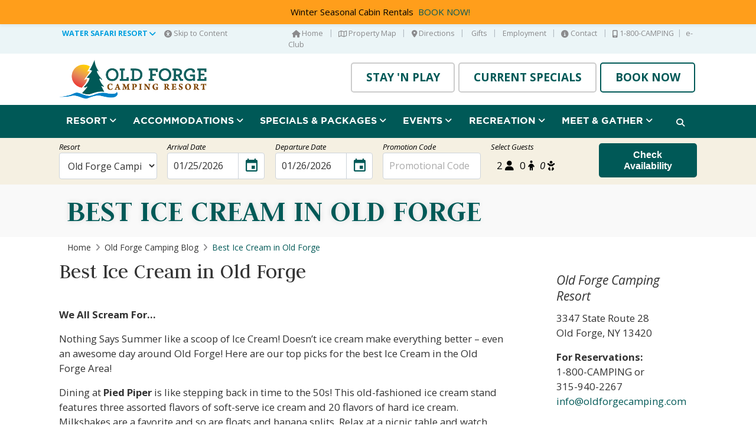

--- FILE ---
content_type: text/html; charset=UTF-8
request_url: https://www.oldforgecamping.com/best-ice-cream-in-old-forge/
body_size: 36997
content:
<!DOCTYPE html>
<html xmlns="http://www.w3.org/1999/xhtml" lang="en-US">
	   <head>
      <!-- Google Tag Manager (11/11/2020) -->
      <script>(function(w,d,s,l,i){w[l]=w[l]||[];w[l].push({'gtm.start':
      new Date().getTime(),event:'gtm.js'});var f=d.getElementsByTagName(s)[0],
      j=d.createElement(s),dl=l!='dataLayer'?'&l='+l:'';j.async=true;j.src=
      'https://www.googletagmanager.com/gtm.js?id='+i+dl;f.parentNode.insertBefore(j,f);
      })(window,document,'script','dataLayer','GTM-KRC4J4C');</script>
      <!-- End Google Tag Manager -->

            <meta name="msvalidate.01" content="374F6221D96D8E757DEBE4FEC00FA59E" />
		      	<meta charset="UTF-8" />
		<meta name="viewport" content="width=device-width, height=device-height, initial-scale=1">
      <meta http-equiv="X-UA-Compatible" content="IE=edge">
		<link rel="profile" href="http://gmpg.org/xfn/11" />
    
    <script src="https://code.jquery.com/jquery-3.2.1.slim.min.js" integrity="sha384-KJ3o2DKtIkvYIK3UENzmM7KCkRr/rE9/Qpg6aAZGJwFDMVNA/GpGFF93hXpG5KkN" crossorigin="anonymous"></script>    
				<meta name='robots' content='index, follow, max-image-preview:large, max-snippet:-1, max-video-preview:-1' />

	<!-- This site is optimized with the Yoast SEO plugin v26.6 - https://yoast.com/wordpress/plugins/seo/ -->
	<title>Best Ice Cream in Old Forge - Old Forge Camping</title>
	<link rel="canonical" href="https://www.oldforgecamping.com/best-ice-cream-in-old-forge/" />
	<meta property="og:locale" content="en_US" />
	<meta property="og:type" content="article" />
	<meta property="og:title" content="Best Ice Cream in Old Forge - Old Forge Camping" />
	<meta property="og:description" content="We All Scream For… Nothing Says Summer like a scoop of Ice Cream! Doesn’t ice cream make everything better – even an awesome day around Old Forge! Here are our top picks for the best Ice Cream in the Old Forge Area! Dining at Pied Piper is like stepping back in time to the 50s!Continue reading &rarr;" />
	<meta property="og:url" content="https://www.oldforgecamping.com/best-ice-cream-in-old-forge/" />
	<meta property="og:site_name" content="Old Forge Camping" />
	<meta property="article:publisher" content="https://www.facebook.com/WaterSafari/" />
	<meta property="article:published_time" content="2018-06-20T17:57:04+00:00" />
	<meta property="article:modified_time" content="2018-09-13T18:23:25+00:00" />
	<meta name="author" content="Jenn Beach Brillante" />
	<meta name="twitter:card" content="summary_large_image" />
	<meta name="twitter:label1" content="Written by" />
	<meta name="twitter:data1" content="Jenn Beach Brillante" />
	<meta name="twitter:label2" content="Est. reading time" />
	<meta name="twitter:data2" content="2 minutes" />
	<script type="application/ld+json" class="yoast-schema-graph">{"@context":"https://schema.org","@graph":[{"@type":"Article","@id":"https://www.oldforgecamping.com/best-ice-cream-in-old-forge/#article","isPartOf":{"@id":"https://www.oldforgecamping.com/best-ice-cream-in-old-forge/"},"author":{"name":"Jenn Beach Brillante","@id":"https://www.oldforgecamping.com/#/schema/person/8c8ed00d87ccf82eff1efa94e38bf627"},"headline":"Best Ice Cream in Old Forge","datePublished":"2018-06-20T17:57:04+00:00","dateModified":"2018-09-13T18:23:25+00:00","mainEntityOfPage":{"@id":"https://www.oldforgecamping.com/best-ice-cream-in-old-forge/"},"wordCount":363,"publisher":{"@id":"https://www.oldforgecamping.com/#organization"},"articleSection":["Old Forge Camping Blog"],"inLanguage":"en-US"},{"@type":"WebPage","@id":"https://www.oldforgecamping.com/best-ice-cream-in-old-forge/","url":"https://www.oldforgecamping.com/best-ice-cream-in-old-forge/","name":"Best Ice Cream in Old Forge - Old Forge Camping","isPartOf":{"@id":"https://www.oldforgecamping.com/#website"},"datePublished":"2018-06-20T17:57:04+00:00","dateModified":"2018-09-13T18:23:25+00:00","breadcrumb":{"@id":"https://www.oldforgecamping.com/best-ice-cream-in-old-forge/#breadcrumb"},"inLanguage":"en-US","potentialAction":[{"@type":"ReadAction","target":["https://www.oldforgecamping.com/best-ice-cream-in-old-forge/"]}]},{"@type":"BreadcrumbList","@id":"https://www.oldforgecamping.com/best-ice-cream-in-old-forge/#breadcrumb","itemListElement":[{"@type":"ListItem","position":1,"name":"Home","item":"https://www.oldforgecamping.com/"},{"@type":"ListItem","position":2,"name":"Best Ice Cream in Old Forge"}]},{"@type":"WebSite","@id":"https://www.oldforgecamping.com/#website","url":"https://www.oldforgecamping.com/","name":"Old Forge Camping","description":"Old Forge Camping","publisher":{"@id":"https://www.oldforgecamping.com/#organization"},"potentialAction":[{"@type":"SearchAction","target":{"@type":"EntryPoint","urlTemplate":"https://www.oldforgecamping.com/?s={search_term_string}"},"query-input":{"@type":"PropertyValueSpecification","valueRequired":true,"valueName":"search_term_string"}}],"inLanguage":"en-US"},{"@type":"Organization","@id":"https://www.oldforgecamping.com/#organization","name":"Old Forge Camping Resort","url":"https://www.oldforgecamping.com/","logo":{"@type":"ImageObject","inLanguage":"en-US","@id":"https://www.oldforgecamping.com/#/schema/logo/image/","url":"https://www.oldforgecamping.com/wp-content/uploads/2021/05/OFCR-Home-960x550-Cabin.jpg","contentUrl":"https://www.oldforgecamping.com/wp-content/uploads/2021/05/OFCR-Home-960x550-Cabin.jpg","width":960,"height":550,"caption":"Old Forge Camping Resort"},"image":{"@id":"https://www.oldforgecamping.com/#/schema/logo/image/"},"sameAs":["https://www.facebook.com/WaterSafari/","https://www.instagram.com/watersafari/","https://www.youtube.com/channel/UCpclR0Yaj4Bo16rxM8oMqew"]},{"@type":"Person","@id":"https://www.oldforgecamping.com/#/schema/person/8c8ed00d87ccf82eff1efa94e38bf627","name":"Jenn Beach Brillante","image":{"@type":"ImageObject","inLanguage":"en-US","@id":"https://www.oldforgecamping.com/#/schema/person/image/","url":"https://secure.gravatar.com/avatar/584fae3653445f8681188570ae1645b9ee2261a9b2e2c4068c75dd1b6e1796ac?s=96&d=mm&r=g","contentUrl":"https://secure.gravatar.com/avatar/584fae3653445f8681188570ae1645b9ee2261a9b2e2c4068c75dd1b6e1796ac?s=96&d=mm&r=g","caption":"Jenn Beach Brillante"}}]}</script>
	<!-- / Yoast SEO plugin. -->


<script type='application/javascript'  id='pys-version-script'>console.log('PixelYourSite Free version 11.1.5');</script>
<link rel='dns-prefetch' href='//platform-api.sharethis.com' />
<link rel='dns-prefetch' href='//use.fontawesome.com' />
<link rel='dns-prefetch' href='//ajax.googleapis.com' />
<link rel='dns-prefetch' href='//fonts.googleapis.com' />
<link rel="alternate" type="application/rss+xml" title="Old Forge Camping &raquo; Feed" href="https://www.oldforgecamping.com/feed/" />
<link rel="alternate" type="application/rss+xml" title="Old Forge Camping &raquo; Comments Feed" href="https://www.oldforgecamping.com/comments/feed/" />
<link rel="alternate" title="oEmbed (JSON)" type="application/json+oembed" href="https://www.oldforgecamping.com/wp-json/oembed/1.0/embed?url=https%3A%2F%2Fwww.oldforgecamping.com%2Fbest-ice-cream-in-old-forge%2F" />
<link rel="alternate" title="oEmbed (XML)" type="text/xml+oembed" href="https://www.oldforgecamping.com/wp-json/oembed/1.0/embed?url=https%3A%2F%2Fwww.oldforgecamping.com%2Fbest-ice-cream-in-old-forge%2F&#038;format=xml" />
		<!-- This site uses the Google Analytics by MonsterInsights plugin v9.11.0 - Using Analytics tracking - https://www.monsterinsights.com/ -->
							<script src="//www.googletagmanager.com/gtag/js?id=G-FXLSH2FWHH"  data-cfasync="false" data-wpfc-render="false" type="text/javascript" async></script>
			<script data-cfasync="false" data-wpfc-render="false" type="text/javascript">
				var mi_version = '9.11.0';
				var mi_track_user = true;
				var mi_no_track_reason = '';
								var MonsterInsightsDefaultLocations = {"page_location":"https:\/\/www.oldforgecamping.com\/best-ice-cream-in-old-forge\/"};
								if ( typeof MonsterInsightsPrivacyGuardFilter === 'function' ) {
					var MonsterInsightsLocations = (typeof MonsterInsightsExcludeQuery === 'object') ? MonsterInsightsPrivacyGuardFilter( MonsterInsightsExcludeQuery ) : MonsterInsightsPrivacyGuardFilter( MonsterInsightsDefaultLocations );
				} else {
					var MonsterInsightsLocations = (typeof MonsterInsightsExcludeQuery === 'object') ? MonsterInsightsExcludeQuery : MonsterInsightsDefaultLocations;
				}

								var disableStrs = [
										'ga-disable-G-FXLSH2FWHH',
									];

				/* Function to detect opted out users */
				function __gtagTrackerIsOptedOut() {
					for (var index = 0; index < disableStrs.length; index++) {
						if (document.cookie.indexOf(disableStrs[index] + '=true') > -1) {
							return true;
						}
					}

					return false;
				}

				/* Disable tracking if the opt-out cookie exists. */
				if (__gtagTrackerIsOptedOut()) {
					for (var index = 0; index < disableStrs.length; index++) {
						window[disableStrs[index]] = true;
					}
				}

				/* Opt-out function */
				function __gtagTrackerOptout() {
					for (var index = 0; index < disableStrs.length; index++) {
						document.cookie = disableStrs[index] + '=true; expires=Thu, 31 Dec 2099 23:59:59 UTC; path=/';
						window[disableStrs[index]] = true;
					}
				}

				if ('undefined' === typeof gaOptout) {
					function gaOptout() {
						__gtagTrackerOptout();
					}
				}
								window.dataLayer = window.dataLayer || [];

				window.MonsterInsightsDualTracker = {
					helpers: {},
					trackers: {},
				};
				if (mi_track_user) {
					function __gtagDataLayer() {
						dataLayer.push(arguments);
					}

					function __gtagTracker(type, name, parameters) {
						if (!parameters) {
							parameters = {};
						}

						if (parameters.send_to) {
							__gtagDataLayer.apply(null, arguments);
							return;
						}

						if (type === 'event') {
														parameters.send_to = monsterinsights_frontend.v4_id;
							var hookName = name;
							if (typeof parameters['event_category'] !== 'undefined') {
								hookName = parameters['event_category'] + ':' + name;
							}

							if (typeof MonsterInsightsDualTracker.trackers[hookName] !== 'undefined') {
								MonsterInsightsDualTracker.trackers[hookName](parameters);
							} else {
								__gtagDataLayer('event', name, parameters);
							}
							
						} else {
							__gtagDataLayer.apply(null, arguments);
						}
					}

					__gtagTracker('js', new Date());
					__gtagTracker('set', {
						'developer_id.dZGIzZG': true,
											});
					if ( MonsterInsightsLocations.page_location ) {
						__gtagTracker('set', MonsterInsightsLocations);
					}
										__gtagTracker('config', 'G-FXLSH2FWHH', {"forceSSL":"true"} );
										window.gtag = __gtagTracker;										(function () {
						/* https://developers.google.com/analytics/devguides/collection/analyticsjs/ */
						/* ga and __gaTracker compatibility shim. */
						var noopfn = function () {
							return null;
						};
						var newtracker = function () {
							return new Tracker();
						};
						var Tracker = function () {
							return null;
						};
						var p = Tracker.prototype;
						p.get = noopfn;
						p.set = noopfn;
						p.send = function () {
							var args = Array.prototype.slice.call(arguments);
							args.unshift('send');
							__gaTracker.apply(null, args);
						};
						var __gaTracker = function () {
							var len = arguments.length;
							if (len === 0) {
								return;
							}
							var f = arguments[len - 1];
							if (typeof f !== 'object' || f === null || typeof f.hitCallback !== 'function') {
								if ('send' === arguments[0]) {
									var hitConverted, hitObject = false, action;
									if ('event' === arguments[1]) {
										if ('undefined' !== typeof arguments[3]) {
											hitObject = {
												'eventAction': arguments[3],
												'eventCategory': arguments[2],
												'eventLabel': arguments[4],
												'value': arguments[5] ? arguments[5] : 1,
											}
										}
									}
									if ('pageview' === arguments[1]) {
										if ('undefined' !== typeof arguments[2]) {
											hitObject = {
												'eventAction': 'page_view',
												'page_path': arguments[2],
											}
										}
									}
									if (typeof arguments[2] === 'object') {
										hitObject = arguments[2];
									}
									if (typeof arguments[5] === 'object') {
										Object.assign(hitObject, arguments[5]);
									}
									if ('undefined' !== typeof arguments[1].hitType) {
										hitObject = arguments[1];
										if ('pageview' === hitObject.hitType) {
											hitObject.eventAction = 'page_view';
										}
									}
									if (hitObject) {
										action = 'timing' === arguments[1].hitType ? 'timing_complete' : hitObject.eventAction;
										hitConverted = mapArgs(hitObject);
										__gtagTracker('event', action, hitConverted);
									}
								}
								return;
							}

							function mapArgs(args) {
								var arg, hit = {};
								var gaMap = {
									'eventCategory': 'event_category',
									'eventAction': 'event_action',
									'eventLabel': 'event_label',
									'eventValue': 'event_value',
									'nonInteraction': 'non_interaction',
									'timingCategory': 'event_category',
									'timingVar': 'name',
									'timingValue': 'value',
									'timingLabel': 'event_label',
									'page': 'page_path',
									'location': 'page_location',
									'title': 'page_title',
									'referrer' : 'page_referrer',
								};
								for (arg in args) {
																		if (!(!args.hasOwnProperty(arg) || !gaMap.hasOwnProperty(arg))) {
										hit[gaMap[arg]] = args[arg];
									} else {
										hit[arg] = args[arg];
									}
								}
								return hit;
							}

							try {
								f.hitCallback();
							} catch (ex) {
							}
						};
						__gaTracker.create = newtracker;
						__gaTracker.getByName = newtracker;
						__gaTracker.getAll = function () {
							return [];
						};
						__gaTracker.remove = noopfn;
						__gaTracker.loaded = true;
						window['__gaTracker'] = __gaTracker;
					})();
									} else {
										console.log("");
					(function () {
						function __gtagTracker() {
							return null;
						}

						window['__gtagTracker'] = __gtagTracker;
						window['gtag'] = __gtagTracker;
					})();
									}
			</script>
							<!-- / Google Analytics by MonsterInsights -->
		<style id='wp-img-auto-sizes-contain-inline-css' type='text/css'>
img:is([sizes=auto i],[sizes^="auto," i]){contain-intrinsic-size:3000px 1500px}
/*# sourceURL=wp-img-auto-sizes-contain-inline-css */
</style>
<link rel='stylesheet' id='wp-notification-bars-css' href='https://www.oldforgecamping.com/wp-content/plugins/wp-notification-bars/public/css/wp-notification-bars-public.css?ver=1.0.12' type='text/css' media='all' />
<style id='wp-emoji-styles-inline-css' type='text/css'>

	img.wp-smiley, img.emoji {
		display: inline !important;
		border: none !important;
		box-shadow: none !important;
		height: 1em !important;
		width: 1em !important;
		margin: 0 0.07em !important;
		vertical-align: -0.1em !important;
		background: none !important;
		padding: 0 !important;
	}
/*# sourceURL=wp-emoji-styles-inline-css */
</style>
<style id='wp-block-library-inline-css' type='text/css'>
:root{--wp-block-synced-color:#7a00df;--wp-block-synced-color--rgb:122,0,223;--wp-bound-block-color:var(--wp-block-synced-color);--wp-editor-canvas-background:#ddd;--wp-admin-theme-color:#007cba;--wp-admin-theme-color--rgb:0,124,186;--wp-admin-theme-color-darker-10:#006ba1;--wp-admin-theme-color-darker-10--rgb:0,107,160.5;--wp-admin-theme-color-darker-20:#005a87;--wp-admin-theme-color-darker-20--rgb:0,90,135;--wp-admin-border-width-focus:2px}@media (min-resolution:192dpi){:root{--wp-admin-border-width-focus:1.5px}}.wp-element-button{cursor:pointer}:root .has-very-light-gray-background-color{background-color:#eee}:root .has-very-dark-gray-background-color{background-color:#313131}:root .has-very-light-gray-color{color:#eee}:root .has-very-dark-gray-color{color:#313131}:root .has-vivid-green-cyan-to-vivid-cyan-blue-gradient-background{background:linear-gradient(135deg,#00d084,#0693e3)}:root .has-purple-crush-gradient-background{background:linear-gradient(135deg,#34e2e4,#4721fb 50%,#ab1dfe)}:root .has-hazy-dawn-gradient-background{background:linear-gradient(135deg,#faaca8,#dad0ec)}:root .has-subdued-olive-gradient-background{background:linear-gradient(135deg,#fafae1,#67a671)}:root .has-atomic-cream-gradient-background{background:linear-gradient(135deg,#fdd79a,#004a59)}:root .has-nightshade-gradient-background{background:linear-gradient(135deg,#330968,#31cdcf)}:root .has-midnight-gradient-background{background:linear-gradient(135deg,#020381,#2874fc)}:root{--wp--preset--font-size--normal:16px;--wp--preset--font-size--huge:42px}.has-regular-font-size{font-size:1em}.has-larger-font-size{font-size:2.625em}.has-normal-font-size{font-size:var(--wp--preset--font-size--normal)}.has-huge-font-size{font-size:var(--wp--preset--font-size--huge)}.has-text-align-center{text-align:center}.has-text-align-left{text-align:left}.has-text-align-right{text-align:right}.has-fit-text{white-space:nowrap!important}#end-resizable-editor-section{display:none}.aligncenter{clear:both}.items-justified-left{justify-content:flex-start}.items-justified-center{justify-content:center}.items-justified-right{justify-content:flex-end}.items-justified-space-between{justify-content:space-between}.screen-reader-text{border:0;clip-path:inset(50%);height:1px;margin:-1px;overflow:hidden;padding:0;position:absolute;width:1px;word-wrap:normal!important}.screen-reader-text:focus{background-color:#ddd;clip-path:none;color:#444;display:block;font-size:1em;height:auto;left:5px;line-height:normal;padding:15px 23px 14px;text-decoration:none;top:5px;width:auto;z-index:100000}html :where(.has-border-color){border-style:solid}html :where([style*=border-top-color]){border-top-style:solid}html :where([style*=border-right-color]){border-right-style:solid}html :where([style*=border-bottom-color]){border-bottom-style:solid}html :where([style*=border-left-color]){border-left-style:solid}html :where([style*=border-width]){border-style:solid}html :where([style*=border-top-width]){border-top-style:solid}html :where([style*=border-right-width]){border-right-style:solid}html :where([style*=border-bottom-width]){border-bottom-style:solid}html :where([style*=border-left-width]){border-left-style:solid}html :where(img[class*=wp-image-]){height:auto;max-width:100%}:where(figure){margin:0 0 1em}html :where(.is-position-sticky){--wp-admin--admin-bar--position-offset:var(--wp-admin--admin-bar--height,0px)}@media screen and (max-width:600px){html :where(.is-position-sticky){--wp-admin--admin-bar--position-offset:0px}}

/*# sourceURL=wp-block-library-inline-css */
</style><style id='global-styles-inline-css' type='text/css'>
:root{--wp--preset--aspect-ratio--square: 1;--wp--preset--aspect-ratio--4-3: 4/3;--wp--preset--aspect-ratio--3-4: 3/4;--wp--preset--aspect-ratio--3-2: 3/2;--wp--preset--aspect-ratio--2-3: 2/3;--wp--preset--aspect-ratio--16-9: 16/9;--wp--preset--aspect-ratio--9-16: 9/16;--wp--preset--color--black: #000000;--wp--preset--color--cyan-bluish-gray: #abb8c3;--wp--preset--color--white: #ffffff;--wp--preset--color--pale-pink: #f78da7;--wp--preset--color--vivid-red: #cf2e2e;--wp--preset--color--luminous-vivid-orange: #ff6900;--wp--preset--color--luminous-vivid-amber: #fcb900;--wp--preset--color--light-green-cyan: #7bdcb5;--wp--preset--color--vivid-green-cyan: #00d084;--wp--preset--color--pale-cyan-blue: #8ed1fc;--wp--preset--color--vivid-cyan-blue: #0693e3;--wp--preset--color--vivid-purple: #9b51e0;--wp--preset--gradient--vivid-cyan-blue-to-vivid-purple: linear-gradient(135deg,rgb(6,147,227) 0%,rgb(155,81,224) 100%);--wp--preset--gradient--light-green-cyan-to-vivid-green-cyan: linear-gradient(135deg,rgb(122,220,180) 0%,rgb(0,208,130) 100%);--wp--preset--gradient--luminous-vivid-amber-to-luminous-vivid-orange: linear-gradient(135deg,rgb(252,185,0) 0%,rgb(255,105,0) 100%);--wp--preset--gradient--luminous-vivid-orange-to-vivid-red: linear-gradient(135deg,rgb(255,105,0) 0%,rgb(207,46,46) 100%);--wp--preset--gradient--very-light-gray-to-cyan-bluish-gray: linear-gradient(135deg,rgb(238,238,238) 0%,rgb(169,184,195) 100%);--wp--preset--gradient--cool-to-warm-spectrum: linear-gradient(135deg,rgb(74,234,220) 0%,rgb(151,120,209) 20%,rgb(207,42,186) 40%,rgb(238,44,130) 60%,rgb(251,105,98) 80%,rgb(254,248,76) 100%);--wp--preset--gradient--blush-light-purple: linear-gradient(135deg,rgb(255,206,236) 0%,rgb(152,150,240) 100%);--wp--preset--gradient--blush-bordeaux: linear-gradient(135deg,rgb(254,205,165) 0%,rgb(254,45,45) 50%,rgb(107,0,62) 100%);--wp--preset--gradient--luminous-dusk: linear-gradient(135deg,rgb(255,203,112) 0%,rgb(199,81,192) 50%,rgb(65,88,208) 100%);--wp--preset--gradient--pale-ocean: linear-gradient(135deg,rgb(255,245,203) 0%,rgb(182,227,212) 50%,rgb(51,167,181) 100%);--wp--preset--gradient--electric-grass: linear-gradient(135deg,rgb(202,248,128) 0%,rgb(113,206,126) 100%);--wp--preset--gradient--midnight: linear-gradient(135deg,rgb(2,3,129) 0%,rgb(40,116,252) 100%);--wp--preset--font-size--small: 13px;--wp--preset--font-size--medium: 20px;--wp--preset--font-size--large: 36px;--wp--preset--font-size--x-large: 42px;--wp--preset--spacing--20: 0.44rem;--wp--preset--spacing--30: 0.67rem;--wp--preset--spacing--40: 1rem;--wp--preset--spacing--50: 1.5rem;--wp--preset--spacing--60: 2.25rem;--wp--preset--spacing--70: 3.38rem;--wp--preset--spacing--80: 5.06rem;--wp--preset--shadow--natural: 6px 6px 9px rgba(0, 0, 0, 0.2);--wp--preset--shadow--deep: 12px 12px 50px rgba(0, 0, 0, 0.4);--wp--preset--shadow--sharp: 6px 6px 0px rgba(0, 0, 0, 0.2);--wp--preset--shadow--outlined: 6px 6px 0px -3px rgb(255, 255, 255), 6px 6px rgb(0, 0, 0);--wp--preset--shadow--crisp: 6px 6px 0px rgb(0, 0, 0);}:where(.is-layout-flex){gap: 0.5em;}:where(.is-layout-grid){gap: 0.5em;}body .is-layout-flex{display: flex;}.is-layout-flex{flex-wrap: wrap;align-items: center;}.is-layout-flex > :is(*, div){margin: 0;}body .is-layout-grid{display: grid;}.is-layout-grid > :is(*, div){margin: 0;}:where(.wp-block-columns.is-layout-flex){gap: 2em;}:where(.wp-block-columns.is-layout-grid){gap: 2em;}:where(.wp-block-post-template.is-layout-flex){gap: 1.25em;}:where(.wp-block-post-template.is-layout-grid){gap: 1.25em;}.has-black-color{color: var(--wp--preset--color--black) !important;}.has-cyan-bluish-gray-color{color: var(--wp--preset--color--cyan-bluish-gray) !important;}.has-white-color{color: var(--wp--preset--color--white) !important;}.has-pale-pink-color{color: var(--wp--preset--color--pale-pink) !important;}.has-vivid-red-color{color: var(--wp--preset--color--vivid-red) !important;}.has-luminous-vivid-orange-color{color: var(--wp--preset--color--luminous-vivid-orange) !important;}.has-luminous-vivid-amber-color{color: var(--wp--preset--color--luminous-vivid-amber) !important;}.has-light-green-cyan-color{color: var(--wp--preset--color--light-green-cyan) !important;}.has-vivid-green-cyan-color{color: var(--wp--preset--color--vivid-green-cyan) !important;}.has-pale-cyan-blue-color{color: var(--wp--preset--color--pale-cyan-blue) !important;}.has-vivid-cyan-blue-color{color: var(--wp--preset--color--vivid-cyan-blue) !important;}.has-vivid-purple-color{color: var(--wp--preset--color--vivid-purple) !important;}.has-black-background-color{background-color: var(--wp--preset--color--black) !important;}.has-cyan-bluish-gray-background-color{background-color: var(--wp--preset--color--cyan-bluish-gray) !important;}.has-white-background-color{background-color: var(--wp--preset--color--white) !important;}.has-pale-pink-background-color{background-color: var(--wp--preset--color--pale-pink) !important;}.has-vivid-red-background-color{background-color: var(--wp--preset--color--vivid-red) !important;}.has-luminous-vivid-orange-background-color{background-color: var(--wp--preset--color--luminous-vivid-orange) !important;}.has-luminous-vivid-amber-background-color{background-color: var(--wp--preset--color--luminous-vivid-amber) !important;}.has-light-green-cyan-background-color{background-color: var(--wp--preset--color--light-green-cyan) !important;}.has-vivid-green-cyan-background-color{background-color: var(--wp--preset--color--vivid-green-cyan) !important;}.has-pale-cyan-blue-background-color{background-color: var(--wp--preset--color--pale-cyan-blue) !important;}.has-vivid-cyan-blue-background-color{background-color: var(--wp--preset--color--vivid-cyan-blue) !important;}.has-vivid-purple-background-color{background-color: var(--wp--preset--color--vivid-purple) !important;}.has-black-border-color{border-color: var(--wp--preset--color--black) !important;}.has-cyan-bluish-gray-border-color{border-color: var(--wp--preset--color--cyan-bluish-gray) !important;}.has-white-border-color{border-color: var(--wp--preset--color--white) !important;}.has-pale-pink-border-color{border-color: var(--wp--preset--color--pale-pink) !important;}.has-vivid-red-border-color{border-color: var(--wp--preset--color--vivid-red) !important;}.has-luminous-vivid-orange-border-color{border-color: var(--wp--preset--color--luminous-vivid-orange) !important;}.has-luminous-vivid-amber-border-color{border-color: var(--wp--preset--color--luminous-vivid-amber) !important;}.has-light-green-cyan-border-color{border-color: var(--wp--preset--color--light-green-cyan) !important;}.has-vivid-green-cyan-border-color{border-color: var(--wp--preset--color--vivid-green-cyan) !important;}.has-pale-cyan-blue-border-color{border-color: var(--wp--preset--color--pale-cyan-blue) !important;}.has-vivid-cyan-blue-border-color{border-color: var(--wp--preset--color--vivid-cyan-blue) !important;}.has-vivid-purple-border-color{border-color: var(--wp--preset--color--vivid-purple) !important;}.has-vivid-cyan-blue-to-vivid-purple-gradient-background{background: var(--wp--preset--gradient--vivid-cyan-blue-to-vivid-purple) !important;}.has-light-green-cyan-to-vivid-green-cyan-gradient-background{background: var(--wp--preset--gradient--light-green-cyan-to-vivid-green-cyan) !important;}.has-luminous-vivid-amber-to-luminous-vivid-orange-gradient-background{background: var(--wp--preset--gradient--luminous-vivid-amber-to-luminous-vivid-orange) !important;}.has-luminous-vivid-orange-to-vivid-red-gradient-background{background: var(--wp--preset--gradient--luminous-vivid-orange-to-vivid-red) !important;}.has-very-light-gray-to-cyan-bluish-gray-gradient-background{background: var(--wp--preset--gradient--very-light-gray-to-cyan-bluish-gray) !important;}.has-cool-to-warm-spectrum-gradient-background{background: var(--wp--preset--gradient--cool-to-warm-spectrum) !important;}.has-blush-light-purple-gradient-background{background: var(--wp--preset--gradient--blush-light-purple) !important;}.has-blush-bordeaux-gradient-background{background: var(--wp--preset--gradient--blush-bordeaux) !important;}.has-luminous-dusk-gradient-background{background: var(--wp--preset--gradient--luminous-dusk) !important;}.has-pale-ocean-gradient-background{background: var(--wp--preset--gradient--pale-ocean) !important;}.has-electric-grass-gradient-background{background: var(--wp--preset--gradient--electric-grass) !important;}.has-midnight-gradient-background{background: var(--wp--preset--gradient--midnight) !important;}.has-small-font-size{font-size: var(--wp--preset--font-size--small) !important;}.has-medium-font-size{font-size: var(--wp--preset--font-size--medium) !important;}.has-large-font-size{font-size: var(--wp--preset--font-size--large) !important;}.has-x-large-font-size{font-size: var(--wp--preset--font-size--x-large) !important;}
/*# sourceURL=global-styles-inline-css */
</style>

<style id='classic-theme-styles-inline-css' type='text/css'>
/*! This file is auto-generated */
.wp-block-button__link{color:#fff;background-color:#32373c;border-radius:9999px;box-shadow:none;text-decoration:none;padding:calc(.667em + 2px) calc(1.333em + 2px);font-size:1.125em}.wp-block-file__button{background:#32373c;color:#fff;text-decoration:none}
/*# sourceURL=/wp-includes/css/classic-themes.min.css */
</style>
<link rel='stylesheet' id='wp-components-css' href='https://www.oldforgecamping.com/wp-includes/css/dist/components/style.min.css?ver=6.9' type='text/css' media='all' />
<link rel='stylesheet' id='wp-preferences-css' href='https://www.oldforgecamping.com/wp-includes/css/dist/preferences/style.min.css?ver=6.9' type='text/css' media='all' />
<link rel='stylesheet' id='wp-block-editor-css' href='https://www.oldforgecamping.com/wp-includes/css/dist/block-editor/style.min.css?ver=6.9' type='text/css' media='all' />
<link rel='stylesheet' id='popup-maker-block-library-style-css' href='https://www.oldforgecamping.com/wp-content/plugins/popup-maker/dist/packages/block-library-style.css?ver=dbea705cfafe089d65f1' type='text/css' media='all' />
<link rel='stylesheet' id='searchandfilter-css' href='https://www.oldforgecamping.com/wp-content/plugins/search-filter/style.css?ver=1' type='text/css' media='all' />
<link rel='stylesheet' id='share-this-share-buttons-sticky-css' href='https://www.oldforgecamping.com/wp-content/plugins/sharethis-share-buttons/css/mu-style.css?ver=1756664715' type='text/css' media='all' />
<link rel='stylesheet' id='wp-faq-public-style-css' href='https://www.oldforgecamping.com/wp-content/plugins/sp-faq/assets/css/wp-faq-public.css?ver=3.9.4' type='text/css' media='all' />
<link rel='stylesheet' id='wpos-slick-style-css' href='https://www.oldforgecamping.com/wp-content/plugins/timeline-and-history-slider/assets/css/slick.css?ver=2.4.5' type='text/css' media='all' />
<link rel='stylesheet' id='tahs-public-style-css' href='https://www.oldforgecamping.com/wp-content/plugins/timeline-and-history-slider/assets/css/slick-slider-style.css?ver=2.4.5' type='text/css' media='all' />
<link rel='stylesheet' id='vfb-pro-css' href='https://www.oldforgecamping.com/wp-content/plugins/vfb-pro/public/assets/css/vfb-style.min.css?ver=2019.05.10' type='text/css' media='all' />
<link rel='stylesheet' id='jquery-background-video-css' href='https://www.oldforgecamping.com/wp-content/plugins/video-backgrounds-for-siteorigin-page-builder/assets/jquery.background-video.css?ver=6.9' type='text/css' media='all' />
<link rel='stylesheet' id='so_video_background-css' href='https://www.oldforgecamping.com/wp-content/plugins/video-backgrounds-for-siteorigin-page-builder/assets/so_video_background.css?ver=6.9' type='text/css' media='all' />
<link rel='stylesheet' id='widgetopts-styles-css' href='https://www.oldforgecamping.com/wp-content/plugins/widget-options/assets/css/widget-options.css?ver=4.1.3' type='text/css' media='all' />
<link rel='stylesheet' id='dashicons-css' href='https://www.oldforgecamping.com/wp-includes/css/dashicons.min.css?ver=6.9' type='text/css' media='all' />
<link rel='stylesheet' id='wpmm_fontawesome_css-css' href='https://www.oldforgecamping.com/wp-content/plugins/wp-megamenu/assets/font-awesome-4.7.0/css/font-awesome.min.css?ver=4.7.0' type='text/css' media='all' />
<link rel='stylesheet' id='wpmm_icofont_css-css' href='https://www.oldforgecamping.com/wp-content/plugins/wp-megamenu/assets/icofont/icofont.min.css?ver=1.0.1' type='text/css' media='all' />
<link rel='stylesheet' id='wpmm_css-css' href='https://www.oldforgecamping.com/wp-content/plugins/wp-megamenu/assets/css/wpmm.css?ver=1.4.2' type='text/css' media='all' />
<link rel='stylesheet' id='wp_megamenu_generated_css-css' href='https://www.oldforgecamping.com/wp-content/uploads/wp-megamenu/wp-megamenu.css?ver=1.4.2' type='text/css' media='all' />
<link rel='stylesheet' id='featuresbox_css-css' href='https://www.oldforgecamping.com/wp-content/plugins/wp-megamenu/addons/wpmm-featuresbox/wpmm-featuresbox.css?ver=1' type='text/css' media='all' />
<link rel='stylesheet' id='postgrid_css-css' href='https://www.oldforgecamping.com/wp-content/plugins/wp-megamenu/addons/wpmm-gridpost/wpmm-gridpost.css?ver=1' type='text/css' media='all' />
<link rel='stylesheet' id='thsp-sticky-header-plugin-styles-css' href='https://www.oldforgecamping.com/wp-content/plugins/sticky-header/css/public.css?ver=1.0.0' type='text/css' media='all' />
<link rel='stylesheet' id='parent-style-css' href='https://www.oldforgecamping.com/wp-content/themes/bento/style.css?ver=6.9' type='text/css' media='all' />
<link rel='stylesheet' id='bento-theme-styles-css' href='https://www.oldforgecamping.com/wp-content/themes/quadsimia/style.css?ver=1.0.0' type='text/css' media='all' />
<style id='bento-theme-styles-inline-css' type='text/css'>

		.logo {
			padding: 10px 0;
			padding: 1rem 0;
		}
	
		@media screen and (min-width: 64em) {
			.bnt-container {
				max-width: 1080px;
				max-width: 108rem;
			}
		}
		@media screen and (min-width: 74.25em) {
			.bnt-container {
				padding: 0;
			}
		}
		@media screen and (min-width: 120em) {
			.bnt-container {
				max-width: 1440px;
				max-width: 144rem;
			}
		}
	
		body {
			font-family: Open Sans, Arial, sans-serif;
			font-size: 14px;
			font-size: 1.4em;
		}
		.site-content h1, 
		.site-content h2, 
		.site-content h3, 
		.site-content h4, 
		.site-content h5, 
		.site-content h6,
		.post-header-title h1 {
			font-family: Judson, Arial, sans-serif;
		}
		#nav-primary {
			font-family: Gotham Bold, Arial, sans-serif;
		}
		.primary-menu > li > a,
		.primary-menu > li > a:after {
			font-size: 14px;
			font-size: 1.4rem;
		}
	
		.site-header,
		.header-default .site-header.fixed-header,
		.header-centered .site-header.fixed-header,
		.header-side .site-wrapper {
			background: #ffffff;
		}
		.primary-menu > li > .sub-menu {
			border-top-color: #ffffff;
		}
		.primary-menu > li > a,
		#nav-mobile li a,
		.mobile-menu-trigger,
		.mobile-menu-close,
		.ham-menu-close {
			color: #333333;
		}
		.primary-menu > li > a:hover,
		.primary-menu > li.current-menu-item > a,
		.primary-menu > li.current-menu-ancestor > a {
			color: #00B285;
		}
		.primary-menu .sub-menu li,
		#nav-mobile {
			background-color: #dddddd;
		}
		.primary-menu .sub-menu li a:hover,
		.primary-menu .sub-menu .current-menu-item:not(.current-menu-ancestor) > a,
		#nav-mobile li a:hover,
		#nav-mobile .current-menu-item:not(.current-menu-ancestor) > a {
			background-color: #cccccc;
		}
		.primary-menu .sub-menu,
		.primary-menu .sub-menu li,
		#nav-mobile li a,
		#nav-mobile .primary-mobile-menu > li:first-child > a {
			border-color: #cccccc;
		}
		.primary-menu .sub-menu li a {
			color: #333333; 
		}
		.primary-menu .sub-menu li:hover > a {
			color: #333333; 
		}
		#nav-mobile {
			background-color: #dddddd;
		}
		#nav-mobile li a,
		.mobile-menu-trigger,
		.mobile-menu-close {
			color: #333333;
		}
		#nav-mobile li a:hover,
		#nav-mobile .current-menu-item:not(.current-menu-ancestor) > a {
			background-color: #cccccc;
		}
		#nav-mobile li a,
		#nav-mobile .primary-mobile-menu > li:first-child > a {
			border-color: #cccccc;	
		}
		#nav-mobile li a:hover,
		.mobile-menu-trigger-container:hover,
		.mobile-menu-close:hover {
			color: #333333;
		}
	
		.site-content {
			background-color: #ffffff;
		}
		.site-content h1, 
		.site-content h2, 
		.site-content h3, 
		.site-content h4, 
		.site-content h5, 
		.site-content h6 {
			color: #333333;
		}
		.products .product a h3,
		.masonry-item-box a h2 {
			color: inherit;	
		}
		.site-content {
			color: #333333;
		}
		.site-content a:not(.masonry-item-link) {
			color: #005957;
		}
		.site-content a:not(.page-numbers) {
			color: #005957;
		}
		.site-content a:not(.ajax-load-more) {
			color: #005957;
		}
		.site-content a:not(.remove) {
			color: #005957;
		}
		.site-content a:not(.button) {
			color: #005957;
		}
		.page-links a .page-link-text:not(:hover) {
			color: #00B285;
		}
		label,
		.wp-caption-text,
		.post-date-blog,
		.entry-footer, 
		.archive-header .archive-description, 
		.comment-meta,
		.comment-notes,
		.project-types,
		.widget_archive li,
		.widget_categories li,
		.widget .post-date,
		.widget_calendar table caption,
		.widget_calendar table th,
		.widget_recent_comments .recentcomments,
		.product .price del,
		.widget del,
		.widget del .amount,
		.product_list_widget a.remove,
		.product_list_widget .quantity,
		.product-categories .count,
		.product_meta,
		.shop_table td.product-remove a,
		.woocommerce-checkout .payment_methods .wc_payment_method .payment_box {
			color: #999999;
		}
		hr,
		.entry-content table,
		.entry-content td,
		.entry-content th,
		.separator-line,
		.comment .comment .comment-nested,
		.comment-respond,
		.sidebar .widget_recent_entries ul li,
		.sidebar .widget_recent_comments ul li,
		.sidebar .widget_categories ul li,
		.sidebar .widget_archive ul li,
		.sidebar .widget_product_categories ul li,
		.woocommerce .site-footer .widget-woo .product_list_widget li,
		.woocommerce .site-footer .widget-woo .cart_list li:last-child,
		.woocommerce-tabs .tabs,
		.woocommerce-tabs .tabs li.active,
		.cart_item,
		.cart_totals .cart-subtotal,
		.cart_totals .order-total,
		.woocommerce-checkout-review-order table tfoot,
		.woocommerce-checkout-review-order table tfoot .order-total,
		.woocommerce-checkout-review-order table tfoot .shipping {
			border-color: #dddddd;	
		}
		input[type="text"], 
		input[type="password"], 
		input[type="email"], 
		input[type="number"], 
		input[type="tel"], 
		input[type="search"], 
		textarea, 
		select, 
		.select2-container {
			background-color: #e4e4e4;
			color: #333333;
		}
		::-webkit-input-placeholder { 
			color: #aaaaaa; 
		}
		::-moz-placeholder { 
			color: #aaaaaa; 
		}
		:-ms-input-placeholder { 
			color: #aaaaaa; 
		}
		input:-moz-placeholder { 
			color: #aaaaaa; 
		}
		.pagination a.page-numbers:hover,
		.woocommerce-pagination a.page-numbers:hover,
		.site-content a.ajax-load-more:hover,
		.page-links a .page-link-text:hover,
		.widget_price_filter .ui-slider .ui-slider-range, 
		.widget_price_filter .ui-slider .ui-slider-handle,
		input[type="submit"],
		.site-content .button,
		.widget_price_filter .ui-slider .ui-slider-range, 
		.widget_price_filter .ui-slider .ui-slider-handle {
			background-color: #005957;	
		}
		.pagination a.page-numbers:hover,
		.woocommerce-pagination a.page-numbers:hover,
		.site-content a.ajax-load-more:hover,
		.page-links a .page-link-text:hover {
			border-color: #005957;
		}
		.page-links a .page-link-text:not(:hover),
		.pagination a, 
		.woocommerce-pagination a,
		.site-content a.ajax-load-more {
			color: #005957;
		}
		input[type="submit"]:hover,
		.site-content .button:hover {
			background-color: #333333;
		}
		input[type="submit"],
		.site-content .button,
		.site-content a.button,
		.pagination a.page-numbers:hover,
		.woocommerce-pagination a.page-numbers:hover,
		.site-content a.ajax-load-more:hover,
		.page-links a .page-link-text:hover {
			color: #ffffff;	
		}
		input[type="submit"]:hover,
		.site-content .button:hover {
			color: #ffffff;
		}
		.shop_table .actions .button,
		.shipping-calculator-form .button,
		.checkout_coupon .button,
		.widget_shopping_cart .button:first-child,
		.price_slider_amount .button {
			background-color: #999999;
		}
		.shop_table .actions .button:hover,
		.shipping-calculator-form .button:hover,
		.checkout_coupon .button:hover,
		.widget_shopping_cart .button:first-child:hover,
		.price_slider_amount .button:hover {
			background-color: #777777;
		}
		.shop_table .actions .button,
		.shipping-calculator-form .button,
		.checkout_coupon .button,
		.widget_shopping_cart .button:first-child,
		.price_slider_amount .button {
			color: #ffffff;
		}
		.shop_table .actions .button:hover,
		.shipping-calculator-form .button:hover,
		.checkout_coupon .button:hover,
		.widget_shopping_cart .button:first-child:hover,
		.price_slider_amount .button:hover {
			color: #ffffff;
		}
	
		.sidebar-footer {
			background-color: #ffffff;
		}
		.site-footer {
			color: #58595b;
		}
		.site-footer a {
			color: #58595b;
		}
		.site-footer label, 
		.site-footer .post-date-blog, 
		.site-footer .entry-footer, 
		.site-footer .comment-meta, 
		.site-footer .comment-notes, 
		.site-footer .widget_archive li, 
		.site-footer .widget_categories li, 
		.site-footer .widget .post-date, 
		.site-footer .widget_calendar table caption, 
		.site-footer .widget_calendar table th, 
		.site-footer .widget_recent_comments .recentcomments {
			color: #aaaaaa;
		}
		.sidebar-footer .widget_recent_entries ul li, 
		.sidebar-footer .widget_recent_comments ul li, 
		.sidebar-footer .widget_categories ul li, 
		.sidebar-footer .widget_archive ul li {
			border-color: #999999;
		}
		.bottom-footer {
			background-color: #005957;
			color: #ffffff;
		}
		.bottom-footer a {
			color: #ffffff;
		}
	
		.home.blog .post-header-title h1 {
			color: #ffffff;
		}
		.home.blog .post-header-subtitle {
			color: #cccccc;
		}
	

			.post-header-title h1,
			.entry-header h1 { 
				color: ; 
			}
			.post-header-subtitle {
				color: #999999;
			}
			.site-content {
				background-color: ;
			}
		
/*# sourceURL=bento-theme-styles-inline-css */
</style>
<link rel='stylesheet' id='owlcarousel-style-css' href='https://www.oldforgecamping.com/wp-content/themes/quadsimia/assets/js/owlcarousel/assets/owl.carousel.min.css?ver=6.9' type='text/css' media='all' />
<link rel='stylesheet' id='owlcarousel-theme-css' href='https://www.oldforgecamping.com/wp-content/themes/quadsimia/assets/js/owlcarousel/assets/owl.theme.default.min.css?ver=6.9' type='text/css' media='all' />
<link rel='stylesheet' id='font-awesome-css' href='//use.fontawesome.com/releases/v6.5.1/css/all.css' type='text/css' media='all' />
<link rel='stylesheet' id='e2b-admin-ui-css-css' href='//ajax.googleapis.com/ajax/libs/jqueryui/1.9.0/themes/base/jquery-ui.css?ver=1.9.0' type='text/css' media='' />
<link rel='stylesheet' id='google-fonts-css' href='https://fonts.googleapis.com/css?family=Open+Sans%3A400%2C700%2C400italic%7CJudson%3A400%2C700%2C400italic%7CGotham+Bold%3A400%2C700&#038;subset=cyrillic%2Clatin%2Clatin-ext%2Cgreek-ext' type='text/css' media='all' />
<link rel='stylesheet' id='mm-compiled-options-mobmenu-css' href='https://www.oldforgecamping.com/wp-content/uploads/dynamic-mobmenu.css?ver=2.8.8-823' type='text/css' media='all' />
<link rel='stylesheet' id='mm-google-webfont-dosis-css' href='//fonts.googleapis.com/css?family=Dosis%3Ainherit%2C400&#038;subset=latin%2Clatin-ext&#038;ver=6.9' type='text/css' media='all' />
<link rel='stylesheet' id='popup-maker-site-css' href='//www.oldforgecamping.com/wp-content/uploads/pum/pum-site-styles.css?generated=1756664719&#038;ver=1.21.5' type='text/css' media='all' />
<link rel='stylesheet' id='cssmobmenu-icons-css' href='https://www.oldforgecamping.com/wp-content/plugins/mobile-menu/includes/css/mobmenu-icons.css?ver=6.9' type='text/css' media='all' />
<link rel='stylesheet' id='cssmobmenu-css' href='https://www.oldforgecamping.com/wp-content/plugins/mobile-menu/includes/css/mobmenu.css?ver=2.8.8' type='text/css' media='all' />
<link rel='stylesheet' id='poppins-css' href='//fonts.googleapis.com/css?family=Poppins%3A100%2C100italic%2C200%2C200italic%2C300%2C300italic%2Cregular%2Citalic%2C500%2C500italic%2C600%2C600italic%2C700%2C700italic%2C800%2C800italic%2C900%2C900italic&#038;ver=1.4.2' type='text/css' media='all' />
<script type="text/javascript" src="https://www.oldforgecamping.com/wp-content/plugins/google-analytics-for-wordpress/assets/js/frontend-gtag.min.js?ver=9.11.0" id="monsterinsights-frontend-script-js" async="async" data-wp-strategy="async"></script>
<script data-cfasync="false" data-wpfc-render="false" type="text/javascript" id='monsterinsights-frontend-script-js-extra'>/* <![CDATA[ */
var monsterinsights_frontend = {"js_events_tracking":"true","download_extensions":"doc,pdf,ppt,zip,xls,docx,pptx,xlsx","inbound_paths":"[]","home_url":"https:\/\/www.oldforgecamping.com","hash_tracking":"false","v4_id":"G-FXLSH2FWHH"};/* ]]> */
</script>
<script type="text/javascript" src="//platform-api.sharethis.com/js/sharethis.js?ver=2.3.6#property=5a7dff1ad4d59e0012e896cb&amp;product=inline-buttons&amp;source=sharethis-share-buttons-wordpress" id="share-this-share-buttons-mu-js"></script>
<script type="text/javascript" src="https://www.oldforgecamping.com/wp-includes/js/jquery/jquery.min.js?ver=3.7.1" id="jquery-core-js"></script>
<script type="text/javascript" src="https://www.oldforgecamping.com/wp-includes/js/jquery/jquery-migrate.min.js?ver=3.4.1" id="jquery-migrate-js"></script>
<script type="text/javascript" src="https://www.oldforgecamping.com/wp-content/plugins/wp-megamenu/addons/wpmm-featuresbox/wpmm-featuresbox.js?ver=1" id="featuresbox-style-js"></script>
<script type="text/javascript" id="postgrid-style-js-extra">
/* <![CDATA[ */
var postgrid_ajax_load = {"ajax_url":"https://www.oldforgecamping.com/wp-admin/admin-ajax.php","redirecturl":"https://www.oldforgecamping.com/"};
//# sourceURL=postgrid-style-js-extra
/* ]]> */
</script>
<script type="text/javascript" src="https://www.oldforgecamping.com/wp-content/plugins/wp-megamenu/addons/wpmm-gridpost/wpmm-gridpost.js?ver=1" id="postgrid-style-js"></script>
<script type="text/javascript" src="https://www.oldforgecamping.com/wp-content/plugins/wp-notification-bars/public/js/wp-notification-bars-public.js?ver=1.0.12" id="wp-notification-bars-js"></script>
<script type="text/javascript" id="thsp-sticky-header-plugin-script-js-extra">
/* <![CDATA[ */
var StickyHeaderParams = {"show_at":"200","hide_if_narrower":"725"};
//# sourceURL=thsp-sticky-header-plugin-script-js-extra
/* ]]> */
</script>
<script type="text/javascript" src="https://www.oldforgecamping.com/wp-content/plugins/sticky-header/js/public.min.js?ver=1.0.0" id="thsp-sticky-header-plugin-script-js"></script>
<script type="text/javascript" src="https://www.oldforgecamping.com/wp-content/themes/quadsimia/assets/js/owlcarousel/owl.carousel.min.js?ver=6.9" id="owlcarousel-js"></script>
<script type="text/javascript" src="https://www.oldforgecamping.com/wp-content/plugins/pixelyoursite/dist/scripts/jquery.bind-first-0.2.3.min.js?ver=0.2.3" id="jquery-bind-first-js"></script>
<script type="text/javascript" src="https://www.oldforgecamping.com/wp-content/plugins/pixelyoursite/dist/scripts/js.cookie-2.1.3.min.js?ver=2.1.3" id="js-cookie-pys-js"></script>
<script type="text/javascript" src="https://www.oldforgecamping.com/wp-content/plugins/pixelyoursite/dist/scripts/tld.min.js?ver=2.3.1" id="js-tld-js"></script>
<script type="text/javascript" id="pys-js-extra">
/* <![CDATA[ */
var pysOptions = {"staticEvents":{"facebook":{"init_event":[{"delay":0,"type":"static","ajaxFire":false,"name":"PageView","pixelIds":["929179073926266"],"eventID":"310dc91e-d8fa-429d-b6b2-141399659270","params":{"post_category":"Old Forge Camping Blog","page_title":"Best Ice Cream in Old Forge","post_type":"post","post_id":2573,"plugin":"PixelYourSite","user_role":"guest","event_url":"www.oldforgecamping.com/best-ice-cream-in-old-forge/"},"e_id":"init_event","ids":[],"hasTimeWindow":false,"timeWindow":0,"woo_order":"","edd_order":""}]}},"dynamicEvents":[],"triggerEvents":[],"triggerEventTypes":[],"facebook":{"pixelIds":["929179073926266"],"advancedMatching":[],"advancedMatchingEnabled":false,"removeMetadata":false,"wooVariableAsSimple":false,"serverApiEnabled":false,"wooCRSendFromServer":false,"send_external_id":null,"enabled_medical":false,"do_not_track_medical_param":["event_url","post_title","page_title","landing_page","content_name","categories","category_name","tags"],"meta_ldu":false},"debug":"","siteUrl":"https://www.oldforgecamping.com","ajaxUrl":"https://www.oldforgecamping.com/wp-admin/admin-ajax.php","ajax_event":"e46efcbb5f","enable_remove_download_url_param":"1","cookie_duration":"7","last_visit_duration":"60","enable_success_send_form":"","ajaxForServerEvent":"1","ajaxForServerStaticEvent":"1","useSendBeacon":"1","send_external_id":"1","external_id_expire":"180","track_cookie_for_subdomains":"1","google_consent_mode":"1","gdpr":{"ajax_enabled":false,"all_disabled_by_api":false,"facebook_disabled_by_api":false,"analytics_disabled_by_api":false,"google_ads_disabled_by_api":false,"pinterest_disabled_by_api":false,"bing_disabled_by_api":false,"reddit_disabled_by_api":false,"externalID_disabled_by_api":false,"facebook_prior_consent_enabled":true,"analytics_prior_consent_enabled":true,"google_ads_prior_consent_enabled":null,"pinterest_prior_consent_enabled":true,"bing_prior_consent_enabled":true,"cookiebot_integration_enabled":false,"cookiebot_facebook_consent_category":"marketing","cookiebot_analytics_consent_category":"statistics","cookiebot_tiktok_consent_category":"marketing","cookiebot_google_ads_consent_category":"marketing","cookiebot_pinterest_consent_category":"marketing","cookiebot_bing_consent_category":"marketing","consent_magic_integration_enabled":false,"real_cookie_banner_integration_enabled":false,"cookie_notice_integration_enabled":false,"cookie_law_info_integration_enabled":false,"analytics_storage":{"enabled":true,"value":"granted","filter":false},"ad_storage":{"enabled":true,"value":"granted","filter":false},"ad_user_data":{"enabled":true,"value":"granted","filter":false},"ad_personalization":{"enabled":true,"value":"granted","filter":false}},"cookie":{"disabled_all_cookie":false,"disabled_start_session_cookie":false,"disabled_advanced_form_data_cookie":false,"disabled_landing_page_cookie":false,"disabled_first_visit_cookie":false,"disabled_trafficsource_cookie":false,"disabled_utmTerms_cookie":false,"disabled_utmId_cookie":false},"tracking_analytics":{"TrafficSource":"direct","TrafficLanding":"undefined","TrafficUtms":[],"TrafficUtmsId":[]},"GATags":{"ga_datalayer_type":"default","ga_datalayer_name":"dataLayerPYS"},"woo":{"enabled":false},"edd":{"enabled":false},"cache_bypass":"1769360847"};
//# sourceURL=pys-js-extra
/* ]]> */
</script>
<script type="text/javascript" src="https://www.oldforgecamping.com/wp-content/plugins/pixelyoursite/dist/scripts/public.js?ver=11.1.5" id="pys-js"></script>
<script type="text/javascript" src="https://www.oldforgecamping.com/wp-content/plugins/mobile-menu/includes/js/mobmenu.js?ver=2.8.8" id="mobmenujs-js"></script>
<link rel="https://api.w.org/" href="https://www.oldforgecamping.com/wp-json/" /><link rel="alternate" title="JSON" type="application/json" href="https://www.oldforgecamping.com/wp-json/wp/v2/posts/2573" /><link rel="EditURI" type="application/rsd+xml" title="RSD" href="https://www.oldforgecamping.com/xmlrpc.php?rsd" />
<meta name="generator" content="WordPress 6.9" />
<link rel='shortlink' href='https://www.oldforgecamping.com/?p=2573' />
<script type="text/javascript">
        var _ss = _ss || [];
    _ss.push(['_setDomain', 'https://koi-3QNHSTGIP6.marketingautomation.services/net']);
    _ss.push(['_setAccount', 'KOI-42Y1RYRQ1U']);
    _ss.push(['_trackPageView']);
    window._pa = window._pa || {};
    // _pa.orderId = "myOrderId"; // OPTIONAL: attach unique conversion identifier to conversions
    // _pa.revenue = "19.99"; // OPTIONAL: attach dynamic purchase values to conversions
    // _pa.productId = "myProductId"; // OPTIONAL: Include product ID for use with dynamic ads
(function() {
    var ss = document.createElement('script');
    ss.type = 'text/javascript'; ss.async = true;
    ss.src = ('https:' == document.location.protocol ? 'https://' : 'http://') + 'koi-3QNHSTGIP6.marketingautomation.services/client/ss.js?ver=2.4.0';
    var scr = document.getElementsByTagName('script')[0];
    scr.parentNode.insertBefore(ss, scr);
})();
</script>
<style>.wp-megamenu-wrap &gt; ul.wp-megamenu &gt; li.wpmm_mega_menu &gt; .wpmm-strees-row-container 
                        &gt; ul.wp-megamenu-sub-menu { width: 100% !important;}.wp-megamenu &gt; li.wp-megamenu-item-199.wpmm-item-fixed-width  &gt; ul.wp-megamenu-sub-menu { width: 100% !important;}.wp-megamenu-wrap .wpmm-nav-wrap &gt; ul.wp-megamenu li.wpmm_dropdown_menu ul.wp-megamenu-sub-menu li.menu-item-has-children.wp-megamenu-item-199.wpmm-submenu-right &gt; ul.wp-megamenu-sub-menu {left: 100%;}.wpmm-nav-wrap ul.wp-megamenu&gt;li ul.wp-megamenu-sub-menu #wp-megamenu-item-199&gt;a { text-align: left !important;}.wpmm-nav-wrap .wp-megamenu&gt;li&gt;ul.wp-megamenu-sub-menu li#wp-megamenu-item-199&gt;a { }li#wp-megamenu-item-199&gt; ul ul ul&gt; li { width: 100%; display: inline-block;} li#wp-megamenu-item-199 a { }#wp-megamenu-item-199&gt; .wp-megamenu-sub-menu { }.wp-megamenu-wrap &gt; ul.wp-megamenu &gt; li.wpmm_mega_menu &gt; .wpmm-strees-row-container 
                        &gt; ul.wp-megamenu-sub-menu { width: 100% !important;}.wp-megamenu &gt; li.wp-megamenu-item-3335.wpmm-item-fixed-width  &gt; ul.wp-megamenu-sub-menu { width: 100% !important;}.wpmm-nav-wrap ul.wp-megamenu&gt;li ul.wp-megamenu-sub-menu #wp-megamenu-item-3335&gt;a { }.wpmm-nav-wrap .wp-megamenu&gt;li&gt;ul.wp-megamenu-sub-menu li#wp-megamenu-item-3335&gt;a { }li#wp-megamenu-item-3335&gt; ul ul ul&gt; li { width: 100%; display: inline-block;} li#wp-megamenu-item-3335 a { }#wp-megamenu-item-3335&gt; .wp-megamenu-sub-menu { }.wp-megamenu-wrap &gt; ul.wp-megamenu &gt; li.wpmm_mega_menu &gt; .wpmm-strees-row-container 
                        &gt; ul.wp-megamenu-sub-menu { width: 100% !important;}.wp-megamenu &gt; li.wp-megamenu-item-3854.wpmm-item-fixed-width  &gt; ul.wp-megamenu-sub-menu { width: 100% !important;}.wpmm-nav-wrap ul.wp-megamenu&gt;li ul.wp-megamenu-sub-menu #wp-megamenu-item-3854&gt;a { }.wpmm-nav-wrap .wp-megamenu&gt;li&gt;ul.wp-megamenu-sub-menu li#wp-megamenu-item-3854&gt;a { }li#wp-megamenu-item-3854&gt; ul ul ul&gt; li { width: 100%; display: inline-block;} li#wp-megamenu-item-3854 a { }#wp-megamenu-item-3854&gt; .wp-megamenu-sub-menu { }.wp-megamenu-wrap &gt; ul.wp-megamenu &gt; li.wpmm_mega_menu &gt; .wpmm-strees-row-container 
                        &gt; ul.wp-megamenu-sub-menu { width: 100% !important;}.wp-megamenu &gt; li.wp-megamenu-item-2952.wpmm-item-fixed-width  &gt; ul.wp-megamenu-sub-menu { width: 100% !important;}.wpmm-nav-wrap ul.wp-megamenu&gt;li ul.wp-megamenu-sub-menu #wp-megamenu-item-2952&gt;a { }.wpmm-nav-wrap .wp-megamenu&gt;li&gt;ul.wp-megamenu-sub-menu li#wp-megamenu-item-2952&gt;a { }li#wp-megamenu-item-2952&gt; ul ul ul&gt; li { width: 100%; display: inline-block;} li#wp-megamenu-item-2952 a { }#wp-megamenu-item-2952&gt; .wp-megamenu-sub-menu { }.wp-megamenu-wrap &gt; ul.wp-megamenu &gt; li.wpmm_mega_menu &gt; .wpmm-strees-row-container 
                        &gt; ul.wp-megamenu-sub-menu { width: 100% !important;}.wp-megamenu &gt; li.wp-megamenu-item-342.wpmm-item-fixed-width  &gt; ul.wp-megamenu-sub-menu { width: 100% !important;}.wpmm-nav-wrap ul.wp-megamenu&gt;li ul.wp-megamenu-sub-menu #wp-megamenu-item-342&gt;a { }.wpmm-nav-wrap .wp-megamenu&gt;li&gt;ul.wp-megamenu-sub-menu li#wp-megamenu-item-342&gt;a { }li#wp-megamenu-item-342&gt; ul ul ul&gt; li { width: 100%; display: inline-block;} li#wp-megamenu-item-342 a { }#wp-megamenu-item-342&gt; .wp-megamenu-sub-menu { }.wp-megamenu-wrap &gt; ul.wp-megamenu &gt; li.wpmm_mega_menu &gt; .wpmm-strees-row-container 
                        &gt; ul.wp-megamenu-sub-menu { width: 100% !important;}.wp-megamenu &gt; li.wp-megamenu-item-1044.wpmm-item-fixed-width  &gt; ul.wp-megamenu-sub-menu { width: 100% !important;}.wpmm-nav-wrap ul.wp-megamenu&gt;li ul.wp-megamenu-sub-menu #wp-megamenu-item-1044&gt;a { }.wpmm-nav-wrap .wp-megamenu&gt;li&gt;ul.wp-megamenu-sub-menu li#wp-megamenu-item-1044&gt;a { }li#wp-megamenu-item-1044&gt; ul ul ul&gt; li { width: 100%; display: inline-block;} li#wp-megamenu-item-1044 a { }#wp-megamenu-item-1044&gt; .wp-megamenu-sub-menu { }.wp-megamenu-wrap &gt; ul.wp-megamenu &gt; li.wpmm_mega_menu &gt; .wpmm-strees-row-container 
                        &gt; ul.wp-megamenu-sub-menu { width: 100% !important;}.wp-megamenu &gt; li.wp-megamenu-item-1033.wpmm-item-fixed-width  &gt; ul.wp-megamenu-sub-menu { width: 100% !important;}.wpmm-nav-wrap ul.wp-megamenu&gt;li ul.wp-megamenu-sub-menu #wp-megamenu-item-1033&gt;a { }.wpmm-nav-wrap .wp-megamenu&gt;li&gt;ul.wp-megamenu-sub-menu li#wp-megamenu-item-1033&gt;a { }li#wp-megamenu-item-1033&gt; ul ul ul&gt; li { width: 100%; display: inline-block;} li#wp-megamenu-item-1033 a { }#wp-megamenu-item-1033&gt; .wp-megamenu-sub-menu { }.wp-megamenu-wrap &gt; ul.wp-megamenu &gt; li.wpmm_mega_menu &gt; .wpmm-strees-row-container 
                        &gt; ul.wp-megamenu-sub-menu { width: 100% !important;}.wp-megamenu &gt; li.wp-megamenu-item-2137.wpmm-item-fixed-width  &gt; ul.wp-megamenu-sub-menu { width: 100% !important;}.wpmm-nav-wrap ul.wp-megamenu&gt;li ul.wp-megamenu-sub-menu #wp-megamenu-item-2137&gt;a { }.wpmm-nav-wrap .wp-megamenu&gt;li&gt;ul.wp-megamenu-sub-menu li#wp-megamenu-item-2137&gt;a { }li#wp-megamenu-item-2137&gt; ul ul ul&gt; li { width: 100%; display: inline-block;} li#wp-megamenu-item-2137 a { }#wp-megamenu-item-2137&gt; .wp-megamenu-sub-menu { }.wp-megamenu-wrap &gt; ul.wp-megamenu &gt; li.wpmm_mega_menu &gt; .wpmm-strees-row-container 
                        &gt; ul.wp-megamenu-sub-menu { width: 100% !important;}.wp-megamenu &gt; li.wp-megamenu-item-2624.wpmm-item-fixed-width  &gt; ul.wp-megamenu-sub-menu { width: 100% !important;}.wpmm-nav-wrap ul.wp-megamenu&gt;li ul.wp-megamenu-sub-menu #wp-megamenu-item-2624&gt;a { }.wpmm-nav-wrap .wp-megamenu&gt;li&gt;ul.wp-megamenu-sub-menu li#wp-megamenu-item-2624&gt;a { }li#wp-megamenu-item-2624&gt; ul ul ul&gt; li { width: 100%; display: inline-block;} li#wp-megamenu-item-2624 a { }#wp-megamenu-item-2624&gt; .wp-megamenu-sub-menu { }.wp-megamenu-wrap &gt; ul.wp-megamenu &gt; li.wpmm_mega_menu &gt; .wpmm-strees-row-container 
                        &gt; ul.wp-megamenu-sub-menu { width: 100% !important;}.wp-megamenu &gt; li.wp-megamenu-item-1566.wpmm-item-fixed-width  &gt; ul.wp-megamenu-sub-menu { width: 100% !important;}.wpmm-nav-wrap ul.wp-megamenu&gt;li ul.wp-megamenu-sub-menu #wp-megamenu-item-1566&gt;a { }.wpmm-nav-wrap .wp-megamenu&gt;li&gt;ul.wp-megamenu-sub-menu li#wp-megamenu-item-1566&gt;a { }li#wp-megamenu-item-1566&gt; ul ul ul&gt; li { width: 100%; display: inline-block;} li#wp-megamenu-item-1566 a { }#wp-megamenu-item-1566&gt; .wp-megamenu-sub-menu { }.wp-megamenu-wrap &gt; ul.wp-megamenu &gt; li.wpmm_mega_menu &gt; .wpmm-strees-row-container 
                        &gt; ul.wp-megamenu-sub-menu { width: 100% !important;}.wp-megamenu &gt; li.wp-megamenu-item-7558.wpmm-item-fixed-width  &gt; ul.wp-megamenu-sub-menu { width: 100% !important;}.wpmm-nav-wrap ul.wp-megamenu&gt;li ul.wp-megamenu-sub-menu #wp-megamenu-item-7558&gt;a { }.wpmm-nav-wrap .wp-megamenu&gt;li&gt;ul.wp-megamenu-sub-menu li#wp-megamenu-item-7558&gt;a { }li#wp-megamenu-item-7558&gt; ul ul ul&gt; li { width: 100%; display: inline-block;} li#wp-megamenu-item-7558 a { }#wp-megamenu-item-7558&gt; .wp-megamenu-sub-menu { }.wp-megamenu-wrap &gt; ul.wp-megamenu &gt; li.wpmm_mega_menu &gt; .wpmm-strees-row-container 
                        &gt; ul.wp-megamenu-sub-menu { width: 100% !important;}.wp-megamenu &gt; li.wp-megamenu-item-7555.wpmm-item-fixed-width  &gt; ul.wp-megamenu-sub-menu { width: 100% !important;}.wpmm-nav-wrap ul.wp-megamenu&gt;li ul.wp-megamenu-sub-menu #wp-megamenu-item-7555&gt;a { }.wpmm-nav-wrap .wp-megamenu&gt;li&gt;ul.wp-megamenu-sub-menu li#wp-megamenu-item-7555&gt;a { }li#wp-megamenu-item-7555&gt; ul ul ul&gt; li { width: 100%; display: inline-block;} li#wp-megamenu-item-7555 a { }#wp-megamenu-item-7555&gt; .wp-megamenu-sub-menu { }.wp-megamenu-wrap &gt; ul.wp-megamenu &gt; li.wpmm_mega_menu &gt; .wpmm-strees-row-container 
                        &gt; ul.wp-megamenu-sub-menu { width: 100% !important;}.wp-megamenu &gt; li.wp-megamenu-item-7556.wpmm-item-fixed-width  &gt; ul.wp-megamenu-sub-menu { width: 100% !important;}.wpmm-nav-wrap ul.wp-megamenu&gt;li ul.wp-megamenu-sub-menu #wp-megamenu-item-7556&gt;a { }.wpmm-nav-wrap .wp-megamenu&gt;li&gt;ul.wp-megamenu-sub-menu li#wp-megamenu-item-7556&gt;a { }li#wp-megamenu-item-7556&gt; ul ul ul&gt; li { width: 100%; display: inline-block;} li#wp-megamenu-item-7556 a { }#wp-megamenu-item-7556&gt; .wp-megamenu-sub-menu { }.wp-megamenu-wrap &gt; ul.wp-megamenu &gt; li.wpmm_mega_menu &gt; .wpmm-strees-row-container 
                        &gt; ul.wp-megamenu-sub-menu { width: 100% !important;}.wp-megamenu &gt; li.wp-megamenu-item-7557.wpmm-item-fixed-width  &gt; ul.wp-megamenu-sub-menu { width: 100% !important;}.wpmm-nav-wrap ul.wp-megamenu&gt;li ul.wp-megamenu-sub-menu #wp-megamenu-item-7557&gt;a { }.wpmm-nav-wrap .wp-megamenu&gt;li&gt;ul.wp-megamenu-sub-menu li#wp-megamenu-item-7557&gt;a { }li#wp-megamenu-item-7557&gt; ul ul ul&gt; li { width: 100%; display: inline-block;} li#wp-megamenu-item-7557 a { }#wp-megamenu-item-7557&gt; .wp-megamenu-sub-menu { }.wp-megamenu-wrap &gt; ul.wp-megamenu &gt; li.wpmm_mega_menu &gt; .wpmm-strees-row-container 
                        &gt; ul.wp-megamenu-sub-menu { width: 100% !important;}.wp-megamenu &gt; li.wp-megamenu-item-7561.wpmm-item-fixed-width  &gt; ul.wp-megamenu-sub-menu { width: 100% !important;}.wpmm-nav-wrap ul.wp-megamenu&gt;li ul.wp-megamenu-sub-menu #wp-megamenu-item-7561&gt;a { }.wpmm-nav-wrap .wp-megamenu&gt;li&gt;ul.wp-megamenu-sub-menu li#wp-megamenu-item-7561&gt;a { }li#wp-megamenu-item-7561&gt; ul ul ul&gt; li { width: 100%; display: inline-block;} li#wp-megamenu-item-7561 a { }#wp-megamenu-item-7561&gt; .wp-megamenu-sub-menu { }.wp-megamenu-wrap &gt; ul.wp-megamenu &gt; li.wpmm_mega_menu &gt; .wpmm-strees-row-container 
                        &gt; ul.wp-megamenu-sub-menu { width: 100% !important;}.wp-megamenu &gt; li.wp-megamenu-item-7560.wpmm-item-fixed-width  &gt; ul.wp-megamenu-sub-menu { width: 100% !important;}.wpmm-nav-wrap ul.wp-megamenu&gt;li ul.wp-megamenu-sub-menu #wp-megamenu-item-7560&gt;a { }.wpmm-nav-wrap .wp-megamenu&gt;li&gt;ul.wp-megamenu-sub-menu li#wp-megamenu-item-7560&gt;a { }li#wp-megamenu-item-7560&gt; ul ul ul&gt; li { width: 100%; display: inline-block;} li#wp-megamenu-item-7560 a { }#wp-megamenu-item-7560&gt; .wp-megamenu-sub-menu { }.wp-megamenu-wrap &gt; ul.wp-megamenu &gt; li.wpmm_mega_menu &gt; .wpmm-strees-row-container 
                        &gt; ul.wp-megamenu-sub-menu { width: 100% !important;}.wp-megamenu &gt; li.wp-megamenu-item-7562.wpmm-item-fixed-width  &gt; ul.wp-megamenu-sub-menu { width: 100% !important;}.wpmm-nav-wrap ul.wp-megamenu&gt;li ul.wp-megamenu-sub-menu #wp-megamenu-item-7562&gt;a { }.wpmm-nav-wrap .wp-megamenu&gt;li&gt;ul.wp-megamenu-sub-menu li#wp-megamenu-item-7562&gt;a { }li#wp-megamenu-item-7562&gt; ul ul ul&gt; li { width: 100%; display: inline-block;} li#wp-megamenu-item-7562 a { }#wp-megamenu-item-7562&gt; .wp-megamenu-sub-menu { }.wp-megamenu-wrap &gt; ul.wp-megamenu &gt; li.wpmm_mega_menu &gt; .wpmm-strees-row-container 
                        &gt; ul.wp-megamenu-sub-menu { width: 100% !important;}.wp-megamenu &gt; li.wp-megamenu-item-7563.wpmm-item-fixed-width  &gt; ul.wp-megamenu-sub-menu { width: 100% !important;}.wpmm-nav-wrap ul.wp-megamenu&gt;li ul.wp-megamenu-sub-menu #wp-megamenu-item-7563&gt;a { }.wpmm-nav-wrap .wp-megamenu&gt;li&gt;ul.wp-megamenu-sub-menu li#wp-megamenu-item-7563&gt;a { }li#wp-megamenu-item-7563&gt; ul ul ul&gt; li { width: 100%; display: inline-block;} li#wp-megamenu-item-7563 a { }#wp-megamenu-item-7563&gt; .wp-megamenu-sub-menu { }.wp-megamenu-wrap &gt; ul.wp-megamenu &gt; li.wpmm_mega_menu &gt; .wpmm-strees-row-container 
                        &gt; ul.wp-megamenu-sub-menu { width: 100% !important;}.wp-megamenu &gt; li.wp-megamenu-item-7564.wpmm-item-fixed-width  &gt; ul.wp-megamenu-sub-menu { width: 100% !important;}.wpmm-nav-wrap ul.wp-megamenu&gt;li ul.wp-megamenu-sub-menu #wp-megamenu-item-7564&gt;a { }.wpmm-nav-wrap .wp-megamenu&gt;li&gt;ul.wp-megamenu-sub-menu li#wp-megamenu-item-7564&gt;a { }li#wp-megamenu-item-7564&gt; ul ul ul&gt; li { width: 100%; display: inline-block;} li#wp-megamenu-item-7564 a { }#wp-megamenu-item-7564&gt; .wp-megamenu-sub-menu { }.wp-megamenu-wrap &gt; ul.wp-megamenu &gt; li.wpmm_mega_menu &gt; .wpmm-strees-row-container 
                        &gt; ul.wp-megamenu-sub-menu { width: 100% !important;}.wp-megamenu &gt; li.wp-megamenu-item-7565.wpmm-item-fixed-width  &gt; ul.wp-megamenu-sub-menu { width: 100% !important;}.wpmm-nav-wrap ul.wp-megamenu&gt;li ul.wp-megamenu-sub-menu #wp-megamenu-item-7565&gt;a { }.wpmm-nav-wrap .wp-megamenu&gt;li&gt;ul.wp-megamenu-sub-menu li#wp-megamenu-item-7565&gt;a { }li#wp-megamenu-item-7565&gt; ul ul ul&gt; li { width: 100%; display: inline-block;} li#wp-megamenu-item-7565 a { }#wp-megamenu-item-7565&gt; .wp-megamenu-sub-menu { }.wp-megamenu-wrap &gt; ul.wp-megamenu &gt; li.wpmm_mega_menu &gt; .wpmm-strees-row-container 
                        &gt; ul.wp-megamenu-sub-menu { width: 100% !important;}.wp-megamenu &gt; li.wp-megamenu-item-3644.wpmm-item-fixed-width  &gt; ul.wp-megamenu-sub-menu { width: 100% !important;}.wpmm-nav-wrap ul.wp-megamenu&gt;li ul.wp-megamenu-sub-menu #wp-megamenu-item-3644&gt;a { }.wpmm-nav-wrap .wp-megamenu&gt;li&gt;ul.wp-megamenu-sub-menu li#wp-megamenu-item-3644&gt;a { }li#wp-megamenu-item-3644&gt; ul ul ul&gt; li { width: 100%; display: inline-block;} li#wp-megamenu-item-3644 a { }#wp-megamenu-item-3644&gt; .wp-megamenu-sub-menu { }.wp-megamenu-wrap &gt; ul.wp-megamenu &gt; li.wpmm_mega_menu &gt; .wpmm-strees-row-container 
                        &gt; ul.wp-megamenu-sub-menu { width: 100% !important;}.wp-megamenu &gt; li.wp-megamenu-item-4072.wpmm-item-fixed-width  &gt; ul.wp-megamenu-sub-menu { width: 100% !important;}.wpmm-nav-wrap ul.wp-megamenu&gt;li ul.wp-megamenu-sub-menu #wp-megamenu-item-4072&gt;a { }.wpmm-nav-wrap .wp-megamenu&gt;li&gt;ul.wp-megamenu-sub-menu li#wp-megamenu-item-4072&gt;a { }li#wp-megamenu-item-4072&gt; ul ul ul&gt; li { width: 100%; display: inline-block;} li#wp-megamenu-item-4072 a { }#wp-megamenu-item-4072&gt; .wp-megamenu-sub-menu { }.wp-megamenu-wrap &gt; ul.wp-megamenu &gt; li.wpmm_mega_menu &gt; .wpmm-strees-row-container 
                        &gt; ul.wp-megamenu-sub-menu { width: 100% !important;}.wp-megamenu &gt; li.wp-megamenu-item-4073.wpmm-item-fixed-width  &gt; ul.wp-megamenu-sub-menu { width: 100% !important;}.wpmm-nav-wrap ul.wp-megamenu&gt;li ul.wp-megamenu-sub-menu #wp-megamenu-item-4073&gt;a { }.wpmm-nav-wrap .wp-megamenu&gt;li&gt;ul.wp-megamenu-sub-menu li#wp-megamenu-item-4073&gt;a { }li#wp-megamenu-item-4073&gt; ul ul ul&gt; li { width: 100%; display: inline-block;} li#wp-megamenu-item-4073 a { }#wp-megamenu-item-4073&gt; .wp-megamenu-sub-menu { }.wp-megamenu-wrap &gt; ul.wp-megamenu &gt; li.wpmm_mega_menu &gt; .wpmm-strees-row-container 
                        &gt; ul.wp-megamenu-sub-menu { width: 100% !important;}.wp-megamenu &gt; li.wp-megamenu-item-3632.wpmm-item-fixed-width  &gt; ul.wp-megamenu-sub-menu { width: 100% !important;}.wpmm-nav-wrap ul.wp-megamenu&gt;li ul.wp-megamenu-sub-menu #wp-megamenu-item-3632&gt;a { }.wpmm-nav-wrap .wp-megamenu&gt;li&gt;ul.wp-megamenu-sub-menu li#wp-megamenu-item-3632&gt;a { }li#wp-megamenu-item-3632&gt; ul ul ul&gt; li { width: 100%; display: inline-block;} li#wp-megamenu-item-3632 a { }#wp-megamenu-item-3632&gt; .wp-megamenu-sub-menu { }.wp-megamenu-wrap &gt; ul.wp-megamenu &gt; li.wpmm_mega_menu &gt; .wpmm-strees-row-container 
                        &gt; ul.wp-megamenu-sub-menu { width: 100% !important;}.wp-megamenu &gt; li.wp-megamenu-item-7578.wpmm-item-fixed-width  &gt; ul.wp-megamenu-sub-menu { width: 100% !important;}.wpmm-nav-wrap ul.wp-megamenu&gt;li ul.wp-megamenu-sub-menu #wp-megamenu-item-7578&gt;a { }.wpmm-nav-wrap .wp-megamenu&gt;li&gt;ul.wp-megamenu-sub-menu li#wp-megamenu-item-7578&gt;a { }li#wp-megamenu-item-7578&gt; ul ul ul&gt; li { width: 100%; display: inline-block;} li#wp-megamenu-item-7578 a { }#wp-megamenu-item-7578&gt; .wp-megamenu-sub-menu { }.wp-megamenu-wrap &gt; ul.wp-megamenu &gt; li.wpmm_mega_menu &gt; .wpmm-strees-row-container 
                        &gt; ul.wp-megamenu-sub-menu { width: 100% !important;}.wp-megamenu &gt; li.wp-megamenu-item-8037.wpmm-item-fixed-width  &gt; ul.wp-megamenu-sub-menu { width: 100% !important;}.wpmm-nav-wrap ul.wp-megamenu&gt;li ul.wp-megamenu-sub-menu #wp-megamenu-item-8037&gt;a { }.wpmm-nav-wrap .wp-megamenu&gt;li&gt;ul.wp-megamenu-sub-menu li#wp-megamenu-item-8037&gt;a { }li#wp-megamenu-item-8037&gt; ul ul ul&gt; li { width: 100%; display: inline-block;} li#wp-megamenu-item-8037 a { }#wp-megamenu-item-8037&gt; .wp-megamenu-sub-menu { }.wp-megamenu-wrap &gt; ul.wp-megamenu &gt; li.wpmm_mega_menu &gt; .wpmm-strees-row-container 
                        &gt; ul.wp-megamenu-sub-menu { width: 100% !important;}.wp-megamenu &gt; li.wp-megamenu-item-5390.wpmm-item-fixed-width  &gt; ul.wp-megamenu-sub-menu { width: 100% !important;}.wpmm-nav-wrap ul.wp-megamenu&gt;li ul.wp-megamenu-sub-menu #wp-megamenu-item-5390&gt;a { }.wpmm-nav-wrap .wp-megamenu&gt;li&gt;ul.wp-megamenu-sub-menu li#wp-megamenu-item-5390&gt;a { }li#wp-megamenu-item-5390&gt; ul ul ul&gt; li { width: 100%; display: inline-block;} li#wp-megamenu-item-5390 a { }#wp-megamenu-item-5390&gt; .wp-megamenu-sub-menu { }.wp-megamenu-wrap &gt; ul.wp-megamenu &gt; li.wpmm_mega_menu &gt; .wpmm-strees-row-container 
                        &gt; ul.wp-megamenu-sub-menu { width: 100% !important;}.wp-megamenu &gt; li.wp-megamenu-item-14991.wpmm-item-fixed-width  &gt; ul.wp-megamenu-sub-menu { width: 100% !important;}.wpmm-nav-wrap ul.wp-megamenu&gt;li ul.wp-megamenu-sub-menu #wp-megamenu-item-14991&gt;a { }.wpmm-nav-wrap .wp-megamenu&gt;li&gt;ul.wp-megamenu-sub-menu li#wp-megamenu-item-14991&gt;a { }li#wp-megamenu-item-14991&gt; ul ul ul&gt; li { width: 100%; display: inline-block;} li#wp-megamenu-item-14991 a { }#wp-megamenu-item-14991&gt; .wp-megamenu-sub-menu { }.wp-megamenu-wrap &gt; ul.wp-megamenu &gt; li.wpmm_mega_menu &gt; .wpmm-strees-row-container 
                        &gt; ul.wp-megamenu-sub-menu { width: 100% !important;}.wp-megamenu &gt; li.wp-megamenu-item-14990.wpmm-item-fixed-width  &gt; ul.wp-megamenu-sub-menu { width: 100% !important;}.wpmm-nav-wrap ul.wp-megamenu&gt;li ul.wp-megamenu-sub-menu #wp-megamenu-item-14990&gt;a { }.wpmm-nav-wrap .wp-megamenu&gt;li&gt;ul.wp-megamenu-sub-menu li#wp-megamenu-item-14990&gt;a { }li#wp-megamenu-item-14990&gt; ul ul ul&gt; li { width: 100%; display: inline-block;} li#wp-megamenu-item-14990 a { }#wp-megamenu-item-14990&gt; .wp-megamenu-sub-menu { }</style><style></style>		<style type="text/css">
			#thsp-sticky-header {
				background-color: #005957;
			}
			#thsp-sticky-header,
			#thsp-sticky-header a {
				color: #ffffff !important;
			}
									#thsp-sticky-header-inner {
				max-width: 1080px;
				margin: 0 auto;
			}
								</style>
	<link rel="icon" href="https://www.oldforgecamping.com/wp-content/uploads/2019/05/OFCR-Icon-150x150.png" sizes="32x32" />
<link rel="icon" href="https://www.oldforgecamping.com/wp-content/uploads/2019/05/OFCR-Icon.png" sizes="192x192" />
<link rel="apple-touch-icon" href="https://www.oldforgecamping.com/wp-content/uploads/2019/05/OFCR-Icon.png" />
<meta name="msapplication-TileImage" content="https://www.oldforgecamping.com/wp-content/uploads/2019/05/OFCR-Icon.png" />
	   <meta name="facebook-domain-verification" content="07m2q753hcia3hlos7hg6b12nlgimf" />
   <link rel='stylesheet' id='siteorigin-panels-front-css' href='https://www.oldforgecamping.com/wp-content/plugins/siteorigin-panels/css/front-flex.min.css?ver=2.33.4' type='text/css' media='all' />
</head>
      <body class="wp-singular post-template-default single single-post postid-2573 single-format-standard wp-custom-logo wp-theme-bento wp-child-theme-quadsimia wp-megamenu has-sidebar right-sidebar header-default mob-menu-slideout">
     <!-- Google Tag Manager (noscript) (11/11/2020) -->
     <noscript><iframe src="https://www.googletagmanager.com/ns.html?id=GTM-KRC4J4C" height="0" width="0" style="display:none;visibility:hidden"></iframe></noscript>
     <!-- End Google Tag Manager (noscript) -->
     
          <div class="site-wrapper clear">
              <div class="topnav">
         <div class="bnt-container">
           <div id="headerTopContent" class="widget widget_siteorigin-panels-builder"><div id="pl-w60efdcb35f76d"  class="panel-layout" ><div id="pg-w60efdcb35f76d-0"  class="panel-grid panel-no-style" ><div id="pgc-w60efdcb35f76d-0-0"  class="panel-grid-cell" ><div id="topnavLeft" class="panel-cell-style panel-cell-style-for-w60efdcb35f76d-0-0" ><div id="panel-w60efdcb35f76d-0-0-0" class="so-panel widget widget_sow-editor panel-first-child panel-last-child widgetopts-SO" data-index="0" ><div id="weatherContainer" class="panel-widget-style panel-widget-style-for-w60efdcb35f76d-0-0-0" ><div
			
			class="so-widget-sow-editor so-widget-sow-editor-base"
			
		>
<div class="siteorigin-widget-tinymce textwidget">
	<!-- Properties Dropdown - Start -->
<div id="propertiesContainer">
<ul class="menu">
<li class="menu-item menu-item-has-children"><a class="toplevel" href="http://www.watersafari.com/" target="_blank">Water Safari Resort <i class="fa fa-angle-down"></i></a>
<ul class="sub-menu animated fadeInDownBig faster">
<li><a href="http://www.watersafari.com/" target="_blank"><img decoding="async" src="/wp-content/uploads/2018/07/logo-tile-efws.png" alt="Enchanted Forest Water Safari"/></a><a href="http://www.calypsoscove.com/" target="_blank"><img decoding="async" src="/wp-content/uploads/2018/07/logo-tile-cc.png" alt="Calypso's Cove"/></a><a href="http://www.oldforgecamping.com/" target="_blank"><img decoding="async" src="/wp-content/uploads/2018/07/logo-tile-ofcr.png" alt="Old Forge Camping Resort"/></a><a href="http://www.watersedgeinn.com/"><img decoding="async" src="/wp-content/uploads/2018/07/logo-tile-wei.png" alt="Water's Edge Inn"/></a><a href="http://www.experienceoldforge.com/" target="_blank"><img decoding="async" src="/wp-content/uploads/2018/07/logo-tile-eof.png" alt="Experience Old Forge"/></a></li>
</ul>
</li></ul>
</div>
<!-- Properties Dropdown - End -->
<a href="#main-content"><i class="fas fa-universal-access"></i> Skip to Content</a></div>
</div></div></div></div></div><div id="pgc-w60efdcb35f76d-0-1"  class="panel-grid-cell" ><div id="topnavRight" class="panel-cell-style panel-cell-style-for-w60efdcb35f76d-0-1" ><div id="panel-w60efdcb35f76d-0-1-0" class="so-panel widget widget_sow-editor panel-first-child panel-last-child widgetopts-SO" data-index="1" ><div id="topnavRight" class="panel-widget-style panel-widget-style-for-w60efdcb35f76d-0-1-0" ><div
			
			class="so-widget-sow-editor so-widget-sow-editor-base"
			
		>
<div class="siteorigin-widget-tinymce textwidget">
	<div class="topnav-right"><a href="/"><i class="fas fa-home"></i> Home</a> | <a href="/resort/property-map/"><i class="far fa-map"></i> Property Map</a> | <a href="/resort/directions/"><i class="fas fa-map-marker-alt"></i> Directions</a> | <a href="/gifts/"><i class="fas fa-gift-alt"></i>  Gifts</a> | <a href="/jobs/">Employment</a> | <a href="/resort/contact/"><i class="fas fa-info-circle"></i> Contact</a> | <a href="/resort/contact/"><i class="fas fa-mobile-alt"></i> 1-800-CAMPING</a>|<a href="https://www.watersafari.com/eclub/">e-Club</a></div>
</div>
</div></div></div></div></div></div></div></div>         </div>
       </div>
              <header class="site-header no-fixed-header">
         <div class="bnt-container">
           <div class="logo clear"><a href="https://www.oldforgecamping.com/" class="logo-image-link"><img class="logo-fullsize" src="https://www.oldforgecamping.com/wp-content/uploads/2019/05/Old-Forge-Camping-Logo-Wide.png" alt="Old Forge Camping" /><img class="logo-mobile" src="https://www.oldforgecamping.com/wp-content/uploads/2019/05/Old-Forge-Camping-Logo-Wide.png" alt="Old Forge Camping" /></a></div>           <div class="header-right">
             <div id="headerContent" class="widget widget_siteorigin-panels-builder"><div id="pl-w645a42d81cf40"  class="panel-layout" ><a id="header-right"></a><div id="pg-w645a42d81cf40-0"  class="panel-grid panel-has-style"  data-extraid="header-right" ><div class="header-right panel-row-style panel-row-style-for-w645a42d81cf40-0" ><div id="pgc-w645a42d81cf40-0-0"  class="panel-grid-cell" ><div id="panel-w645a42d81cf40-0-0-0" class="so-panel widget widget_sow-editor panel-first-child panel-last-child widgetopts-SO" data-index="0" ><div
			
			class="so-widget-sow-editor so-widget-sow-editor-base"
			
		>
<div class="siteorigin-widget-tinymce textwidget">
	<a class="cta" href="/stay-n-play-packages/">Stay 'N Play</a><a class="cta" href="/category/current-specials/">Current Specials</a><a class="cta cta-booknow" href="https://oldforgecamping.lodgicalcrs.com/1653" target="_blank" rel="noopener">Book Now</a></div>
</div></div></div></div></div></div></div>           </div>
         </div>
       </header>
              <nav class="main-nav">
         <div class="bnt-container">
           		<div class="header-menu clear">
            <div id="nav-primary" class="nav">
                <nav>
                    <nav id="wp-megamenu-primary-menu" class="wp-megamenu-wrap   ">
			<div class="wpmm-fullwidth-wrap"></div>
			<div class="wpmm-nav-wrap wpmm-main-wrap-primary-menu">
				 
					<ul id="menu-header-nav" class="wp-megamenu" ><li id="wp-megamenu-item-7558" class="mobile cta cta-book menu-item menu-item-type-custom menu-item-object-custom wp-megamenu-item-7558  wpmm_dropdown_menu  wpmm-fadeindown wpmm-submenu-right"><a target="_blank" href="https://oldforgecamping.lodgicalcrs.com/1653" target="_blank">Book Now</a></li>
<li id="wp-megamenu-item-7555" class="mobile cta cta-staynplay menu-item menu-item-type-custom menu-item-object-custom wp-megamenu-item-7555  wpmm_dropdown_menu  wpmm-fadeindown wpmm-submenu-right"><a href="/stay-n-play-packages/">Stay &#8216;N Play</a></li>
<li id="wp-megamenu-item-7556" class="mobile cta cta-specials menu-item menu-item-type-custom menu-item-object-custom wp-megamenu-item-7556  wpmm_dropdown_menu  wpmm-fadeindown wpmm-submenu-right"><a href="/category/specials-packages/current-specials/">Current Specials</a></li>
<li id="wp-megamenu-item-7557" class="mobile cta cta-apply menu-item menu-item-type-custom menu-item-object-custom wp-megamenu-item-7557  wpmm_dropdown_menu  wpmm-fadeindown wpmm-submenu-right"><a href="/jobs/">Apply Now</a></li>
<li id="wp-megamenu-item-7565" class="mobile cta menu-item menu-item-type-custom menu-item-object-custom wp-megamenu-item-7565  wpmm_dropdown_menu  wpmm-fadeindown wpmm-submenu-right"><a href="tel:+18002267464">1-800-CAMPING</a></li>
<li id="wp-megamenu-item-1033" class="mobile menu-item menu-item-type-post_type menu-item-object-page menu-item-home wp-megamenu-item-1033  wpmm_dropdown_menu  wpmm-fadeindown wpmm-submenu-right"><a href="https://www.oldforgecamping.com/">Home</a></li>
<li id="wp-megamenu-item-1044" class="mobile menu-item menu-item-type-post_type menu-item-object-page wp-megamenu-item-1044  wpmm_dropdown_menu  wpmm-fadeindown wpmm-submenu-right"><a href="https://www.oldforgecamping.com/resort/directions/">Directions</a></li>
<li id="wp-megamenu-item-199" class="menu-item menu-item-type-post_type menu-item-object-page menu-item-has-children wp-megamenu-item-199  wpmm_mega_menu  wpmm-fadeindown wpmm-strees-row wpmm-submenu-right"><a href="https://www.oldforgecamping.com/resort/">Resort <b class="fa fa-angle-down"></b> </a>
<div id='wpmm-strees-row-199' class='wpmm-strees-row-container'>  <ul class="wp-megamenu-sub-menu">
	<li id="wp-megamenu-item-3801853802294645665" class="wpmm-row wp-megamenu-item-3801853802294645665 wpmm-submenu-right">
	<ul class="wp-megamenu-sub-menu" >
		<li id="wp-megamenu-item-6783544014473798091" class="wpmm-col wpmm-col-4 wp-megamenu-item-6783544014473798091 wpmm-submenu-right">
		<ul class="wp-megamenu-sub-menu" >
			<li id="wp-megamenu-item-5379" class="menu-item wpmm-type-widget menu-widget-class wpmm-type-item wp-megamenu-item-5379 wpmm-submenu-right"><a href="https://www.oldforgecamping.com/resort/">Old Forge Camping <b class="fa fa-angle-down"></b> </a>
			<ul class="wp-megamenu-sub-menu" >
				<li id="wp-megamenu-item-4070" class="menu-item menu-item-type-post_type menu-item-object-page wp-megamenu-item-4070 wpmm-submenu-right"><a href="https://www.oldforgecamping.com/resort/general-information/">General Information &#038; Policies</a></li>
				<li id="wp-megamenu-item-14977" class="menu-item menu-item-type-post_type menu-item-object-page wp-megamenu-item-14977 wpmm-submenu-right"><a href="https://www.oldforgecamping.com/souvenir-tumblers/">Refillable Souvenir Tumbler</a></li>
				<li id="wp-megamenu-item-4052" class="menu-item menu-item-type-post_type menu-item-object-page wp-megamenu-item-4052 wpmm-submenu-right"><a href="https://www.oldforgecamping.com/resort/amenities/">Amenities</a></li>
				<li id="wp-megamenu-item-12733" class="menu-item menu-item-type-post_type menu-item-object-page wp-megamenu-item-12733 wpmm-submenu-right"><a href="https://www.oldforgecamping.com/resort/golf-carts/">Golf Cart Rentals</a></li>
				<li id="wp-megamenu-item-4053" class="menu-item menu-item-type-post_type menu-item-object-page wp-megamenu-item-4053 wpmm-submenu-right"><a href="https://www.oldforgecamping.com/resort/activities/">Activities</a></li>
				<li id="wp-megamenu-item-4054" class="menu-item menu-item-type-post_type menu-item-object-page wp-megamenu-item-4054 wpmm-submenu-right"><a href="https://www.oldforgecamping.com/resort/property-map/">Property Map</a></li>
				<li id="wp-megamenu-item-4057" class="menu-item menu-item-type-post_type menu-item-object-page wp-megamenu-item-4057 wpmm-submenu-right"><a href="https://www.oldforgecamping.com/resort/gallery/">Gallery</a></li>
				<li id="wp-megamenu-item-4055" class="menu-item menu-item-type-post_type menu-item-object-page wp-megamenu-item-4055 wpmm-submenu-right"><a href="https://www.oldforgecamping.com/resort/directions/">Directions</a></li>
				<li id="wp-megamenu-item-4056" class="menu-item menu-item-type-post_type menu-item-object-page wp-megamenu-item-4056 wpmm-submenu-right"><a href="https://www.oldforgecamping.com/resort/contact/">Contact</a></li>
			</ul>
</li>
		</ul>
</li>
		<li id="wp-megamenu-item-6872471973908032985" class="wpmm-col wpmm-col-4 wp-megamenu-item-6872471973908032985 wpmm-submenu-right">
		<ul class="wp-megamenu-sub-menu" >
			<li class="menu-item wpmm-type-widget menu-widget-class wpmm-type-widget wp-megamenu-item-199 wpmm-submenu-right"><img width="300" height="195" src="https://www.oldforgecamping.com/wp-content/uploads/2019/05/Drop-Menu-Image-1-1000x650-300x195.jpg" class="image wp-image-4728  attachment-medium size-medium" alt="A dog riding in a canoe on the lake." style="max-width: 100%; height: auto;" decoding="async" srcset="https://www.oldforgecamping.com/wp-content/uploads/2019/05/Drop-Menu-Image-1-1000x650-300x195.jpg 300w, https://www.oldforgecamping.com/wp-content/uploads/2019/05/Drop-Menu-Image-1-1000x650-768x499.jpg 768w, https://www.oldforgecamping.com/wp-content/uploads/2019/05/Drop-Menu-Image-1-1000x650.jpg 1000w" sizes="(max-width: 300px) 100vw, 300px" /></li>
		</ul>
</li>
		<li id="wp-megamenu-item-9.4160514088941E+18" class="wpmm-col wpmm-col-4 wp-megamenu-item-9.4160514088941E+18 wpmm-submenu-right">
		<ul class="wp-megamenu-sub-menu" >
			<li class="menu-item wpmm-type-widget menu-widget-class wpmm-type-widget wp-megamenu-item-199 wpmm-submenu-right"><img width="300" height="195" src="https://www.oldforgecamping.com/wp-content/uploads/2019/05/Drop-Menu-Image-2-1000x650-300x195.jpg" class="image wp-image-4729  attachment-medium size-medium" alt="Some of the cabins that are available for guests to rent at the Old Forge Camping Resort." style="max-width: 100%; height: auto;" decoding="async" srcset="https://www.oldforgecamping.com/wp-content/uploads/2019/05/Drop-Menu-Image-2-1000x650-300x195.jpg 300w, https://www.oldforgecamping.com/wp-content/uploads/2019/05/Drop-Menu-Image-2-1000x650-768x499.jpg 768w, https://www.oldforgecamping.com/wp-content/uploads/2019/05/Drop-Menu-Image-2-1000x650.jpg 1000w" sizes="(max-width: 300px) 100vw, 300px" /></li>
		</ul>
</li>
	</ul>
</li>
</ul>
</li>
<li id="wp-megamenu-item-5390" class="menu-item menu-item-type-post_type menu-item-object-page menu-item-has-children wp-megamenu-item-5390  wpmm_mega_menu  wpmm-fadeindown wpmm-strees-row wpmm-submenu-right"><a href="https://www.oldforgecamping.com/accommodations/camping/">Accommodations <b class="fa fa-angle-down"></b> </a>
<div id='wpmm-strees-row-5390' class='wpmm-strees-row-container'>  <ul class="wp-megamenu-sub-menu">
	<li id="wp-megamenu-item-8687354266935422180" class="wpmm-row wp-megamenu-item-8687354266935422180 wpmm-submenu-right">
	<ul class="wp-megamenu-sub-menu" >
		<li id="wp-megamenu-item-1.5726624052318E+19" class="wpmm-col wpmm-col-4 wp-megamenu-item-1.5726624052318E+19 wpmm-submenu-right">
		<ul class="wp-megamenu-sub-menu" >
			<li id="wp-megamenu-item-15382" class="menu-item wpmm-type-widget menu-widget-class wpmm-type-item wp-megamenu-item-15382 wpmm-submenu-right"><a href="https://www.oldforgecamping.com/accommodations/camping/">Camping <b class="fa fa-angle-down"></b> </a>
			<ul class="wp-megamenu-sub-menu" >
				<li id="wp-megamenu-item-14763" class="menu-item menu-item-type-post_type menu-item-object-page wp-megamenu-item-14763 wpmm-submenu-right"><a href="https://www.oldforgecamping.com/accommodations/camping/deluxe-lakeview-cottages/">Deluxe Lakeview Camping Cottages</a></li>
				<li id="wp-megamenu-item-3380" class="menu-item menu-item-type-post_type menu-item-object-page wp-megamenu-item-3380 wpmm-submenu-right"><a href="https://www.oldforgecamping.com/accommodations/camping/cottages/">Woodland Camping Cottages</a></li>
				<li id="wp-megamenu-item-5245" class="menu-item menu-item-type-post_type menu-item-object-page wp-megamenu-item-5245 wpmm-submenu-right"><a href="https://www.oldforgecamping.com/accommodations/camping/cottages-accessible/">Accessible Woodland Camping Cottages</a></li>
				<li id="wp-megamenu-item-14764" class="menu-item menu-item-type-post_type menu-item-object-page wp-megamenu-item-14764 wpmm-submenu-right"><a href="https://www.oldforgecamping.com/accommodations/camping/deluxe-cabins/">Deluxe Camping Cabins</a></li>
				<li id="wp-megamenu-item-3381" class="menu-item menu-item-type-post_type menu-item-object-page wp-megamenu-item-3381 wpmm-submenu-right"><a href="https://www.oldforgecamping.com/accommodations/camping/cabins/">Woodland Camping Cabins</a></li>
				<li id="wp-megamenu-item-5246" class="menu-item menu-item-type-post_type menu-item-object-page wp-megamenu-item-5246 wpmm-submenu-right"><a href="https://www.oldforgecamping.com/accommodations/camping/cabins-accessible/">Accessible Woodland Camping Cabins</a></li>
				<li id="wp-megamenu-item-3379" class="menu-item menu-item-type-post_type menu-item-object-page wp-megamenu-item-3379 wpmm-submenu-right"><a href="https://www.oldforgecamping.com/accommodations/camping/rv-sites/">RV Sites</a></li>
				<li id="wp-megamenu-item-3378" class="menu-item menu-item-type-post_type menu-item-object-page wp-megamenu-item-3378 wpmm-submenu-right"><a href="https://www.oldforgecamping.com/accommodations/camping/tent-sites/">Tent Sites</a></li>
				<li id="wp-megamenu-item-4042" class="menu-item menu-item-type-post_type menu-item-object-page wp-megamenu-item-4042 wpmm-submenu-right"><a href="https://www.oldforgecamping.com/accommodations/camping/winter-seasonals/">Winter Seasonal Rentals</a></li>
				<li id="wp-megamenu-item-3693" class="menu-item menu-item-type-post_type menu-item-object-page wp-megamenu-item-3693 wpmm-submenu-right"><a href="https://www.oldforgecamping.com/accommodations/reservation-and-cancellation-policies/">Reservation and Cancellation Policies</a></li>
				<li id="wp-megamenu-item-5392" class="menu-item menu-item-type-post_type menu-item-object-page wp-megamenu-item-5392 wpmm-submenu-right"><a href="https://www.oldforgecamping.com/accommodations/storage-units/">Storage Units</a></li>
			</ul>
</li>
		</ul>
</li>
		<li id="wp-megamenu-item-1.441935460598E+19" class="wpmm-col wpmm-col-4 wp-megamenu-item-1.441935460598E+19 wpmm-submenu-right">
		<ul class="wp-megamenu-sub-menu" >
			<li id="wp-megamenu-item-14990" class="menu-item wpmm-type-widget menu-widget-class wpmm-type-item wp-megamenu-item-14990 wpmm-submenu-right"><a href="https://www.oldforgecamping.com/accommodations/camping/deluxe-cabins/">Deluxe Camping Cabins</a></li>
			<li class="menu-item wpmm-type-widget menu-widget-class wpmm-type-widget wp-megamenu-item-5390 wpmm-submenu-right"><a href="/accommodations/camping/deluxe-lakeview-cottages/"><img width="300" height="195" src="https://www.oldforgecamping.com/wp-content/uploads/2021/03/OFCR-Spring-Bucket-1-1500x500-1-300x195.jpg" class="image wp-image-7288  attachment-medium size-medium" alt="cabin in the woods" style="max-width: 100%; height: auto;" decoding="async" srcset="https://www.oldforgecamping.com/wp-content/uploads/2021/03/OFCR-Spring-Bucket-1-1500x500-1-300x195.jpg 300w, https://www.oldforgecamping.com/wp-content/uploads/2021/03/OFCR-Spring-Bucket-1-1500x500-1-768x499.jpg 768w, https://www.oldforgecamping.com/wp-content/uploads/2021/03/OFCR-Spring-Bucket-1-1500x500-1.jpg 1000w" sizes="(max-width: 300px) 100vw, 300px" /></a></li>
		</ul>
</li>
		<li id="wp-megamenu-item-1.303605538641E+19" class="wpmm-col wpmm-col-4 wp-megamenu-item-1.303605538641E+19 wpmm-submenu-right">
		<ul class="wp-megamenu-sub-menu" >
			<li id="wp-megamenu-item-14991" class="menu-item wpmm-type-widget menu-widget-class wpmm-type-item wp-megamenu-item-14991 wpmm-submenu-right"><a href="https://www.oldforgecamping.com/accommodations/camping/deluxe-lakeview-cottages/">Deluxe Camping Cottages</a></li>
			<li id="wp-megamenu-item-5391" class="menu-item wpmm-type-widget menu-widget-class wpmm-type-widget wp-megamenu-item-5391 wpmm-submenu-right"><a href="/accommodations/camping/deluxe-cabins/"><img width="300" height="195" src="https://www.oldforgecamping.com/wp-content/uploads/2025/06/OFCR-Home-1000x650-Cottages-300x195.jpg" class="image wp-image-14989  attachment-medium size-medium" alt="Rustic wooden cabin surrounded by trees at Old Forge Camping Resort." style="max-width: 100%; height: auto;" decoding="async" srcset="https://www.oldforgecamping.com/wp-content/uploads/2025/06/OFCR-Home-1000x650-Cottages-300x195.jpg 300w, https://www.oldforgecamping.com/wp-content/uploads/2025/06/OFCR-Home-1000x650-Cottages-768x499.jpg 768w, https://www.oldforgecamping.com/wp-content/uploads/2025/06/OFCR-Home-1000x650-Cottages.jpg 1000w" sizes="(max-width: 300px) 100vw, 300px" /></a></li>
		</ul>
</li>
	</ul>
</li>
</ul>
</li>
<li id="wp-megamenu-item-3335" class="menu-item menu-item-type-taxonomy menu-item-object-category menu-item-has-children wp-megamenu-item-3335  wpmm_mega_menu  wpmm-fadeindown wpmm-strees-row wpmm-submenu-right"><a href="https://www.oldforgecamping.com/category/specials-packages/">Specials &amp; Packages <b class="fa fa-angle-down"></b> </a>
<div id='wpmm-strees-row-3335' class='wpmm-strees-row-container'>  <ul class="wp-megamenu-sub-menu">
	<li id="wp-megamenu-item-7000542899903101163" class="wpmm-row wp-megamenu-item-7000542899903101163 wpmm-submenu-right">
	<ul class="wp-megamenu-sub-menu" >
		<li id="wp-megamenu-item-1.4453215716624E+19" class="wpmm-col wpmm-col-4 wp-megamenu-item-1.4453215716624E+19 wpmm-submenu-right">
		<ul class="wp-megamenu-sub-menu" >
			<li id="wp-megamenu-item-5394" class="menu-item wpmm-type-widget menu-widget-class wpmm-type-item wp-megamenu-item-5394 wpmm-submenu-right"><a href="https://www.oldforgecamping.com/category/specials-packages/">Specials &amp; Packages <b class="fa fa-angle-down"></b> </a>
			<ul class="wp-megamenu-sub-menu" >
				<li id="wp-megamenu-item-4022" class="menu-item menu-item-type-taxonomy menu-item-object-category wp-megamenu-item-4022 wpmm-submenu-right"><a href="https://www.oldforgecamping.com/category/specials-packages/current-specials/">Current Specials</a></li>
				<li id="wp-megamenu-item-4576" class="menu-item menu-item-type-taxonomy menu-item-object-category wp-megamenu-item-4576 wpmm-submenu-right"><a href="https://www.oldforgecamping.com/category/specials-packages/spring-value/">Spring Value Season</a></li>
				<li id="wp-megamenu-item-4024" class="menu-item menu-item-type-taxonomy menu-item-object-category wp-megamenu-item-4024 wpmm-submenu-right"><a href="https://www.oldforgecamping.com/category/specials-packages/spring/">Spring</a></li>
				<li id="wp-megamenu-item-4025" class="menu-item menu-item-type-taxonomy menu-item-object-category wp-megamenu-item-4025 wpmm-submenu-right"><a href="https://www.oldforgecamping.com/category/specials-packages/summer/">Summer</a></li>
				<li id="wp-megamenu-item-4023" class="menu-item menu-item-type-taxonomy menu-item-object-category wp-megamenu-item-4023 wpmm-submenu-right"><a href="https://www.oldforgecamping.com/category/specials-packages/fall/">Fall</a></li>
				<li id="wp-megamenu-item-4577" class="menu-item menu-item-type-taxonomy menu-item-object-category wp-megamenu-item-4577 wpmm-submenu-right"><a href="https://www.oldforgecamping.com/category/specials-packages/fall-value/">Fall Value Season</a></li>
				<li id="wp-megamenu-item-4026" class="menu-item menu-item-type-taxonomy menu-item-object-category wp-megamenu-item-4026 wpmm-submenu-right"><a href="https://www.oldforgecamping.com/category/specials-packages/winter/">Winter</a></li>
			</ul>
</li>
		</ul>
</li>
		<li id="wp-megamenu-item-7528759213124196133" class="wpmm-col wpmm-col-4 wp-megamenu-item-7528759213124196133 wpmm-submenu-right">
		<ul class="wp-megamenu-sub-menu" >
			<li id="wp-megamenu-item-5395" class="menu-item wpmm-type-widget menu-widget-class wpmm-type-item wp-megamenu-item-5395 wpmm-submenu-right"><a href="https://www.oldforgecamping.com/stay-n-play-packages/">Stay ‘N Play Packages</a></li>
			<li id="wp-megamenu-item-3336" class="menu-item wpmm-type-widget menu-widget-class wpmm-type-widget wp-megamenu-item-3336 wpmm-submenu-right"><a href="/stay-n-play-packages/"><img width="300" height="195" src="https://www.oldforgecamping.com/wp-content/uploads/2019/05/Stay-N-Play-1000x650-300x195.jpg" class="image wp-image-4738  attachment-medium size-medium" alt="The stay &#039;n play logo. In the background of the picture are two guests smiling." style="max-width: 100%; height: auto;" decoding="async" srcset="https://www.oldforgecamping.com/wp-content/uploads/2019/05/Stay-N-Play-1000x650-300x195.jpg 300w, https://www.oldforgecamping.com/wp-content/uploads/2019/05/Stay-N-Play-1000x650-768x499.jpg 768w, https://www.oldforgecamping.com/wp-content/uploads/2019/05/Stay-N-Play-1000x650.jpg 1000w" sizes="(max-width: 300px) 100vw, 300px" /></a></li>
		</ul>
</li>
		<li id="wp-megamenu-item-8658029515109807391" class="wpmm-col wpmm-col-4 wp-megamenu-item-8658029515109807391 wpmm-submenu-right">
		<ul class="wp-megamenu-sub-menu" >
			<li id="wp-megamenu-item-8037" class="menu-item wpmm-type-widget menu-widget-class wpmm-type-item wp-megamenu-item-8037 wpmm-submenu-right"><a href="https://www.oldforgecamping.com/splash-cash/">Splash Cash</a></li>
			<li id="wp-megamenu-item-3341" class="menu-item wpmm-type-widget menu-widget-class wpmm-type-widget wp-megamenu-item-3341 wpmm-submenu-right"><a href="/splash-cash/"><img width="300" height="195" src="https://www.oldforgecamping.com/wp-content/uploads/2019/03/splash-cash-300x195.jpg" class="image wp-image-3270  attachment-medium size-medium" alt="the splash card with water safari, calypso cove, old forge camping resort, and waters edge inn on the card" style="max-width: 100%; height: auto;" decoding="async" srcset="https://www.oldforgecamping.com/wp-content/uploads/2019/03/splash-cash-300x195.jpg 300w, https://www.oldforgecamping.com/wp-content/uploads/2019/03/splash-cash-768x499.jpg 768w, https://www.oldforgecamping.com/wp-content/uploads/2019/03/splash-cash.jpg 1000w" sizes="(max-width: 300px) 100vw, 300px" /></a></li>
		</ul>
</li>
	</ul>
</li>
</ul>
</li>
<li id="wp-megamenu-item-3854" class="menu-item menu-item-type-taxonomy menu-item-object-category menu-item-has-children wp-megamenu-item-3854  wpmm_mega_menu  wpmm-fadeindown wpmm-strees-row wpmm-submenu-right"><a href="https://www.oldforgecamping.com/category/events/">Events <b class="fa fa-angle-down"></b> </a>
<div id='wpmm-strees-row-3854' class='wpmm-strees-row-container'>  <ul class="wp-megamenu-sub-menu">
	<li id="wp-megamenu-item-6209226567871518053" class="wpmm-row wp-megamenu-item-6209226567871518053 wpmm-submenu-right">
	<ul class="wp-megamenu-sub-menu" >
		<li id="wp-megamenu-item-9.9732279804495E+18" class="wpmm-col wpmm-col-4 wp-megamenu-item-9.9732279804495E+18 wpmm-submenu-right">
		<ul class="wp-megamenu-sub-menu" >
			<li id="wp-megamenu-item-5398" class="menu-item wpmm-type-widget menu-widget-class wpmm-type-item wp-megamenu-item-5398 wpmm-submenu-right"><a href="https://www.oldforgecamping.com/category/events/campground-events/">Campground Events</a></li>
			<li class="menu-item wpmm-type-widget menu-widget-class wpmm-type-widget wp-megamenu-item-3854 wpmm-submenu-right"><a href="/category/events/campground-events/"><img width="300" height="195" src="https://www.oldforgecamping.com/wp-content/uploads/2019/05/Campground-Events-1000x650-300x195.jpg" class="image wp-image-4756  attachment-medium size-medium" alt="One of the cottage rentals available for guests to rent for their stay at Old Forge Camping Resort." style="max-width: 100%; height: auto;" decoding="async" srcset="https://www.oldforgecamping.com/wp-content/uploads/2019/05/Campground-Events-1000x650-300x195.jpg 300w, https://www.oldforgecamping.com/wp-content/uploads/2019/05/Campground-Events-1000x650-768x499.jpg 768w, https://www.oldforgecamping.com/wp-content/uploads/2019/05/Campground-Events-1000x650.jpg 1000w" sizes="(max-width: 300px) 100vw, 300px" /></a></li>
		</ul>
</li>
		<li id="wp-megamenu-item-1.1258474878586E+19" class="wpmm-col wpmm-col-4 wp-megamenu-item-1.1258474878586E+19 wpmm-submenu-right">
		<ul class="wp-megamenu-sub-menu" >
			<li id="wp-megamenu-item-5399" class="menu-item wpmm-type-widget menu-widget-class wpmm-type-item wp-megamenu-item-5399 wpmm-submenu-right"><a href="https://www.oldforgecamping.com/category/events/local-area-events/">Local Area Events</a></li>
			<li id="wp-megamenu-item-3855" class="menu-item wpmm-type-widget menu-widget-class wpmm-type-widget wp-megamenu-item-3855 wpmm-submenu-right"><a href="/category/events/local-area-events/"><img width="300" height="195" src="https://www.oldforgecamping.com/wp-content/uploads/2019/05/Local-Area-Events-1000x650-300x195.jpg" class="image wp-image-4757  attachment-medium size-medium" alt="A picture overlooking the mountains and the Fulton Chain of Lakes." style="max-width: 100%; height: auto;" decoding="async" srcset="https://www.oldforgecamping.com/wp-content/uploads/2019/05/Local-Area-Events-1000x650-300x195.jpg 300w, https://www.oldforgecamping.com/wp-content/uploads/2019/05/Local-Area-Events-1000x650-768x499.jpg 768w, https://www.oldforgecamping.com/wp-content/uploads/2019/05/Local-Area-Events-1000x650.jpg 1000w" sizes="(max-width: 300px) 100vw, 300px" /></a></li>
		</ul>
</li>
		<li id="wp-megamenu-item-8265078513475335172" class="wpmm-col wpmm-col-4 wp-megamenu-item-8265078513475335172 wpmm-submenu-right">
		<ul class="wp-megamenu-sub-menu" >
			<li class="menu-item wpmm-type-widget menu-widget-class wpmm-type-widget wp-megamenu-item-3854 wpmm-submenu-right"></li>
		</ul>
</li>
	</ul>
</li>
</ul>
</li>
<li id="wp-megamenu-item-2952" class="menu-item menu-item-type-post_type menu-item-object-page menu-item-has-children wp-megamenu-item-2952  wpmm_mega_menu  wpmm-fadeindown wpmm-strees-row wpmm-submenu-right"><a href="https://www.oldforgecamping.com/recreation/">Recreation <b class="fa fa-angle-down"></b> </a>
<div id='wpmm-strees-row-2952' class='wpmm-strees-row-container'>  <ul class="wp-megamenu-sub-menu">
	<li id="wp-megamenu-item-2659892280280868141" class="wpmm-row wp-megamenu-item-2659892280280868141 wpmm-submenu-right">
	<ul class="wp-megamenu-sub-menu" >
		<li id="wp-megamenu-item-6464854577065262159" class="wpmm-col wpmm-col-4 wp-megamenu-item-6464854577065262159 wpmm-submenu-right">
		<ul class="wp-megamenu-sub-menu" >
			<li id="wp-megamenu-item-3990" class="menu-item wpmm-type-widget menu-widget-class wpmm-type-item wp-megamenu-item-3990 wpmm-submenu-right"><a href="/recreation/#EWFS">Water Safari</a></li>
			<li class="menu-item wpmm-type-widget menu-widget-class wpmm-type-widget wp-megamenu-item-2952 wpmm-submenu-right"><a href="/recreation/#EWFS"><img width="300" height="195" src="https://www.oldforgecamping.com/wp-content/uploads/2022/08/EFWS-1000x650-2-300x195.jpg" class="image wp-image-9833  attachment-medium size-medium" alt="" style="max-width: 100%; height: auto;" decoding="async" srcset="https://www.oldforgecamping.com/wp-content/uploads/2022/08/EFWS-1000x650-2-300x195.jpg 300w, https://www.oldforgecamping.com/wp-content/uploads/2022/08/EFWS-1000x650-2-768x499.jpg 768w, https://www.oldforgecamping.com/wp-content/uploads/2022/08/EFWS-1000x650-2.jpg 1000w" sizes="(max-width: 300px) 100vw, 300px" /></a></li>
		</ul>
</li>
		<li id="wp-megamenu-item-4424552860535272991" class="wpmm-col wpmm-col-4 wp-megamenu-item-4424552860535272991 wpmm-submenu-right">
		<ul class="wp-megamenu-sub-menu" >
			<li id="wp-megamenu-item-3991" class="menu-item wpmm-type-widget menu-widget-class wpmm-type-item wp-megamenu-item-3991 wpmm-submenu-right"><a href="/recreation/#CC">Calypso&#8217;s Cove</a></li>
			<li id="wp-megamenu-item-2953" class="menu-item wpmm-type-widget menu-widget-class wpmm-type-widget wp-megamenu-item-2953 wpmm-submenu-right"><a href="/recreation/#CC"><img width="300" height="195" src="https://www.oldforgecamping.com/wp-content/uploads/2019/06/Calypsos-Cove-Top-Dropdown-1000x650-300x195.jpg" class="image wp-image-4820  attachment-medium size-medium" alt="A girl smiling as she slides down the zip-line at Calypso&#039;s Cove." style="max-width: 100%; height: auto;" decoding="async" srcset="https://www.oldforgecamping.com/wp-content/uploads/2019/06/Calypsos-Cove-Top-Dropdown-1000x650-300x195.jpg 300w, https://www.oldforgecamping.com/wp-content/uploads/2019/06/Calypsos-Cove-Top-Dropdown-1000x650-768x499.jpg 768w, https://www.oldforgecamping.com/wp-content/uploads/2019/06/Calypsos-Cove-Top-Dropdown-1000x650.jpg 1000w" sizes="(max-width: 300px) 100vw, 300px" /></a></li>
		</ul>
</li>
		<li id="wp-megamenu-item-9.3292067229721E+18" class="wpmm-col wpmm-col-4 wp-megamenu-item-9.3292067229721E+18 wpmm-submenu-right">
		<ul class="wp-megamenu-sub-menu" >
			<li id="wp-megamenu-item-3992" class="menu-item wpmm-type-widget menu-widget-class wpmm-type-item wp-megamenu-item-3992 wpmm-submenu-right"><a href="/recreation/#EOF">Experience Old Forge <b class="fa fa-angle-down"></b> </a>
			<ul class="wp-megamenu-sub-menu" >
				<li id="wp-megamenu-item-4004" class="menu-item menu-item-type-custom menu-item-object-custom wp-megamenu-item-4004 wpmm-submenu-right"><a href="/recreation/#attractions">Attractions</a></li>
				<li id="wp-megamenu-item-4005" class="menu-item menu-item-type-custom menu-item-object-custom wp-megamenu-item-4005 wpmm-submenu-right"><a href="/recreation/#dining">Dining</a></li>
				<li id="wp-megamenu-item-4006" class="menu-item menu-item-type-custom menu-item-object-custom wp-megamenu-item-4006 wpmm-submenu-right"><a href="/recreation/#shopping">Shopping</a></li>
				<li id="wp-megamenu-item-4007" class="menu-item menu-item-type-custom menu-item-object-custom wp-megamenu-item-4007 wpmm-submenu-right"><a href="/recreation/#sports">Sports and Recreation</a></li>
			</ul>
</li>
		</ul>
</li>
	</ul>
</li>
</ul>
</li>
<li id="wp-megamenu-item-342" class="menu-item menu-item-type-post_type menu-item-object-page menu-item-has-children wp-megamenu-item-342  wpmm_mega_menu  wpmm-fadeindown wpmm-strees-row wpmm-submenu-right"><a href="https://www.oldforgecamping.com/groups/">Meet &#038; Gather <b class="fa fa-angle-down"></b> </a>
<div id='wpmm-strees-row-342' class='wpmm-strees-row-container'>  <ul class="wp-megamenu-sub-menu">
	<li id="wp-megamenu-item-5566121335132524267" class="wpmm-row wp-megamenu-item-5566121335132524267 wpmm-submenu-right">
	<ul class="wp-megamenu-sub-menu" >
		<li id="wp-megamenu-item-1.3140109598797E+19" class="wpmm-col wpmm-col-4 wp-megamenu-item-1.3140109598797E+19 wpmm-submenu-right">
		<ul class="wp-megamenu-sub-menu" >
			<li id="wp-megamenu-item-5400" class="menu-item wpmm-type-widget menu-widget-class wpmm-type-item wp-megamenu-item-5400 wpmm-submenu-right"><a href="https://www.oldforgecamping.com/groups/">Meet &#038; Gather <b class="fa fa-angle-down"></b> </a>
			<ul class="wp-megamenu-sub-menu" >
				<li id="wp-megamenu-item-4003" class="menu-item menu-item-type-post_type menu-item-object-page wp-megamenu-item-4003 wpmm-submenu-right"><a href="https://www.oldforgecamping.com/groups/youth-groups/">Youth Groups</a></li>
				<li id="wp-megamenu-item-3108" class="menu-item menu-item-type-post_type menu-item-object-page wp-megamenu-item-3108 wpmm-submenu-right"><a href="https://www.oldforgecamping.com/groups/corporate-meetings/">Corporate Meetings</a></li>
				<li id="wp-megamenu-item-3106" class="menu-item menu-item-type-post_type menu-item-object-page wp-megamenu-item-3106 wpmm-submenu-right"><a href="https://www.oldforgecamping.com/groups/teambuilding-activities/">Teambuilding &#038; Activities</a></li>
				<li id="wp-megamenu-item-3107" class="menu-item menu-item-type-post_type menu-item-object-page wp-megamenu-item-3107 wpmm-submenu-right"><a href="https://www.oldforgecamping.com/groups/family-reunions-milestones/">Family Reunions &#038; Milestones</a></li>
				<li id="wp-megamenu-item-3105" class="menu-item menu-item-type-post_type menu-item-object-page wp-megamenu-item-3105 wpmm-submenu-right"><a href="https://www.oldforgecamping.com/groups/weddings/">Weddings</a></li>
				<li id="wp-megamenu-item-3702" class="menu-item menu-item-type-post_type menu-item-object-page wp-megamenu-item-3702 wpmm-submenu-right"><a href="https://www.oldforgecamping.com/groups/group-request-form/">Group Request Form</a></li>
			</ul>
</li>
		</ul>
</li>
		<li id="wp-megamenu-item-1.4666977834364E+19" class="wpmm-col wpmm-col-4 wp-megamenu-item-1.4666977834364E+19 wpmm-submenu-right">
		<ul class="wp-megamenu-sub-menu" >
			<li class="menu-item wpmm-type-widget menu-widget-class wpmm-type-widget wp-megamenu-item-342 wpmm-submenu-right"><img width="300" height="195" src="https://www.oldforgecamping.com/wp-content/uploads/2019/06/Outdoor-Wedding-2-300x195.jpg" class="image wp-image-4960  attachment-medium size-medium" alt="bride and groom sitting and looking out over the water at sunset" style="max-width: 100%; height: auto;" decoding="async" srcset="https://www.oldforgecamping.com/wp-content/uploads/2019/06/Outdoor-Wedding-2-300x195.jpg 300w, https://www.oldforgecamping.com/wp-content/uploads/2019/06/Outdoor-Wedding-2-768x499.jpg 768w, https://www.oldforgecamping.com/wp-content/uploads/2019/06/Outdoor-Wedding-2.jpg 1000w" sizes="(max-width: 300px) 100vw, 300px" /></li>
		</ul>
</li>
		<li id="wp-megamenu-item-5606334585269066585" class="wpmm-col wpmm-col-4 wp-megamenu-item-5606334585269066585 wpmm-submenu-right">
		<ul class="wp-megamenu-sub-menu" >
			<li class="menu-item wpmm-type-widget menu-widget-class wpmm-type-widget wp-megamenu-item-342 wpmm-submenu-right"><img width="300" height="195" src="https://www.oldforgecamping.com/wp-content/uploads/2019/06/Group-Facilities-2-300x195.jpg" class="image wp-image-4961  attachment-medium size-medium" alt="Group of adults wearing the the same volunteer shirt and giving the camera a thumbs up" style="max-width: 100%; height: auto;" decoding="async" srcset="https://www.oldforgecamping.com/wp-content/uploads/2019/06/Group-Facilities-2-300x195.jpg 300w, https://www.oldforgecamping.com/wp-content/uploads/2019/06/Group-Facilities-2-768x499.jpg 768w, https://www.oldforgecamping.com/wp-content/uploads/2019/06/Group-Facilities-2.jpg 1000w" sizes="(max-width: 300px) 100vw, 300px" /></li>
		</ul>
</li>
	</ul>
</li>
</ul>
</li>
<li id="wp-megamenu-item-2137" class="mobile menu-item menu-item-type-custom menu-item-object-custom wp-megamenu-item-2137  wpmm_dropdown_menu  wpmm-fadeindown wpmm-submenu-right"><a target="_blank" href="https://watersafari.com/jobs/" target="_blank">Employment</a></li>
<li id="wp-megamenu-item-7578" class="mobile menu-item menu-item-type-custom menu-item-object-custom menu-item-has-children wp-megamenu-item-7578  wpmm_dropdown_menu  wpmm-fadeindown wpmm-submenu-right"><a href="#">Resource Links <b class="fa fa-angle-down"></b> </a>
<ul class="wp-megamenu-sub-menu" >
	<li id="wp-megamenu-item-7579" class="menu-item menu-item-type-post_type menu-item-object-page wp-megamenu-item-7579 wpmm-submenu-right"><a href="https://www.oldforgecamping.com/about/">Welcome To Our Family!</a></li>
	<li id="wp-megamenu-item-7580" class="menu-item menu-item-type-post_type menu-item-object-page wp-megamenu-item-7580 wpmm-submenu-right"><a href="https://www.oldforgecamping.com/jobs/">Jobs</a></li>
	<li id="wp-megamenu-item-7581" class="menu-item menu-item-type-post_type menu-item-object-page wp-megamenu-item-7581 wpmm-submenu-right"><a href="https://www.oldforgecamping.com/resort/contact/">Contact</a></li>
	<li id="wp-megamenu-item-7582" class="menu-item menu-item-type-custom menu-item-object-custom wp-megamenu-item-7582 wpmm-submenu-right"><a href="https://www.watersafari.com/media-center/">Media Center</a></li>
	<li id="wp-megamenu-item-7583" class="menu-item menu-item-type-post_type menu-item-object-page wp-megamenu-item-7583 wpmm-submenu-right"><a href="https://www.oldforgecamping.com/guest-experiences/">Guest Experiences</a></li>
	<li id="wp-megamenu-item-7584" class="menu-item menu-item-type-post_type menu-item-object-page wp-megamenu-item-7584 wpmm-submenu-right"><a href="https://www.oldforgecamping.com/eclub/">Join Our <span style="text-transform:lowercase;">e</span>Club</a></li>
	<li id="wp-megamenu-item-2624" class="mobile menu-item menu-item-type-taxonomy menu-item-object-category current-post-ancestor current-menu-parent current-post-parent wp-megamenu-item-2624 wpmm-submenu-right"><a href="https://www.oldforgecamping.com/category/blog/">Blog</a></li>
	<li id="wp-megamenu-item-7586" class="menu-item menu-item-type-post_type menu-item-object-page wp-megamenu-item-7586 wpmm-submenu-right"><a href="https://www.oldforgecamping.com/guest-blogger-request/">Guest Blogger Request Page</a></li>
	<li id="wp-megamenu-item-7585" class="menu-item menu-item-type-post_type menu-item-object-page wp-megamenu-item-7585 wpmm-submenu-right"><a href="https://www.oldforgecamping.com/get-answers/">Insider Tips &#038; FAQ</a></li>
	<li id="wp-megamenu-item-7587" class="menu-item menu-item-type-post_type menu-item-object-post wp-megamenu-item-7587 wpmm-submenu-right"><a href="https://www.oldforgecamping.com/contest-rules/">Contest Rules</a></li>
</ul>
</li>
<li id="wp-megamenu-item-1566" class="mobile menu-item menu-item-type-post_type menu-item-object-page wp-megamenu-item-1566  wpmm_dropdown_menu  wpmm-fadeindown wpmm-submenu-right"><a href="https://www.oldforgecamping.com/resort/contact/">Contact</a></li>
<li id="wp-megamenu-item-7560" class="mobile social menu-item menu-item-type-custom menu-item-object-custom wp-megamenu-item-7560  wpmm_dropdown_menu  wpmm-fadeindown wpmm-submenu-right"><a target="_blank" href="https://www.facebook.com/OldForgeCamping" target="_blank"><i class="fab fa-facebook-f"></i></a></li>
<li id="wp-megamenu-item-7561" class="mobile social menu-item menu-item-type-custom menu-item-object-custom wp-megamenu-item-7561  wpmm_dropdown_menu  wpmm-fadeindown wpmm-submenu-right"><a target="_blank" href="https://www.instagram.com/oldforgecamping/" target="_blank"><i class="fab fa-instagram"></i></a></li>
<li id="wp-megamenu-item-7562" class="mobile social menu-item menu-item-type-custom menu-item-object-custom wp-megamenu-item-7562  wpmm_dropdown_menu  wpmm-fadeindown wpmm-submenu-right"><a target="_blank" href="https://twitter.com/OldForgeCamping" target="_blank"><i class="fab fa-twitter"></i></a></li>
<li id="wp-megamenu-item-7563" class="mobile social menu-item menu-item-type-custom menu-item-object-custom wp-megamenu-item-7563  wpmm_dropdown_menu  wpmm-fadeindown wpmm-submenu-right"><a target="_blank" href="http://www.youtube.com/user/EFWS1956" target="_blank"><i class="fab fa-youtube"></i></a></li>
<li id="wp-megamenu-item-7564" class="mobile social menu-item menu-item-type-custom menu-item-object-custom wp-megamenu-item-7564  wpmm_dropdown_menu  wpmm-fadeindown wpmm-submenu-right"><a target="_blank" href="https://www.tripadvisor.com/Hotel_Review-g48325-d619566-Reviews-Old_Forge_Camping_Resort-Old_Forge_New_York.html?m=19905" target="_blank"><i class="fab fa-tripadvisor"></i></a></li>
<li id="wp-megamenu-item-wpmm-search-icon" class="wpmm-social-link wpmm-social-link-search wp-megamenu-item-wpmm-search-icon  wpmm_dropdown_menu  wpmm-fadeindown wpmm-submenu-right">
	                <div class='wpmm-search-wrap'>
	                    <a href='#' class='wpmm-search search-open-icon'><i class='fa fa-search'></i></a> 
	                    <a href='#' class='wpmm-search search-close-icon'><i class='fa fa-times'></i></a>
	                    <div class='wpmm-search-input-wrap'>
	                        <div class='top-search-overlay'></div>
	                        
                <form action='https://www.oldforgecamping.com/' method='get' role='search'>
                  	<div class='search-wrap'>
                    	<div class='search pull-right wpmm-top-search'>
                        	<input type='text' value='' name='s' id='s' class='form-control' placeholder='Search' autocomplete='off' />	
                    	</div>
                  	</div>
                </form>  
             
	                    </div>
	                </div>
                </li>
</ul>
			</div>


			
		    
		</nav>                </nav>
            </div>
        </div>
		<div class="ham-menu-trigger">
        	<div class="ham-menu-trigger-container">
                <div class="ham-menu-trigger-stick">
                </div>
                <div class="ham-menu-trigger-stick">
                </div>
                <div class="ham-menu-trigger-stick">
                </div>
            </div>
        </div>
		<div class="ham-menu-close-container">
			<div class="ham-menu-close">
			</div>
		</div>
                 </div>
       </nav>
       
              <div class="bookingWidget">
         <div class="bnt-container">
           <h3 class="bookingTitle">Book Your Stay</h3>
<div class="ofcrBooking group">
  <div class="col span2">
    <label class="resortLabel">Resort</label>
    <select name="cars" class="form-control" id="property">
      <option value="1653">Old Forge Camping Resort</option>
      <option value="1654">Water's Edge Inn</option>
    </select>
  </div>
  <div class="col span2">
    <label class="arvDateLabel" for="sDate">Arrival Date</label>
    <div class="input-group">
      <input type="text" class="form-control rounded-0" id="arrDate">
    </div>
  </div>
  <div class="col span2">
    <label class="depDateLabel" for="sDate">Departure Date</label>
    <div class="input-group">
      <input type="text" class="form-control rounded-0" id="depDate">
    </div>
  </div>
  <div class="col span2">
    <label class="depDateLabel" for="promo">Promotion Code</label>
    <div class="input-group">
      <input type="text" class="form-control rounded-0" Placeholder="Promotional Code" id="prmcode">
    </div>
  </div>
  <div class="col span2 guestsContainer">
    <ul class="navbar-nav main-nav">
      <label class="guestLabel">Select Guests</label>
      <li class="dropdown text-center">
        <label class="guestCountLabel cp dropdown-toggle" data-toggle="dropdown" role="button" aria-haspopup="true" aria-expanded="false">
          <span>
            <span id="selAdultCount">2</span>
            <i class="fa fa-user"></i>
          </span>
          <span>
            <span id="selChildCount">0</span>
            <i class="fa fa-child"></i>
          </span>
          <span>
            <span id="selInfantCount">0</span>
            <i class="fa-solid fa-baby"></i>
          </span>
        </label>
        <ul class="dropdown-menu animation slideDownIn px-2">
          <li>
            <div class="roomCountWrap my-2">
              <span id="roomCount">1</span> <span>Room (s)</span>
              <span class="roomDec"> <span class="fa fa-minus"></span></span>
              <span class="roomInc"><span class="fa fa-plus"></span></span>
            </div>
            <!-- roomCountWrap End -->
            <div id="field">
              <div class="mt-2" id="field0">
                <div class="roomsAdultChildWrap">
                  <div class="mb-2 p-1 text-white lod-custom-label">
                    <span>Room</span> <span>1</span>
                  </div>
                  <div class="adultCountWrap mb-2">
                    <span id="adultCount0">2</span> <span>Adult (s)</span>
                    <span class="adultDec" onclick="adultDec(adultCount0);"> <span class="fa fa-minus"></span></span>
                    <span class="adultInc" onclick="adultInc(adultCount0);"><span class="fa fa-plus"></span></span>
                  </div>
                  <div class="childCountWrap mb-2">
                    <span id="childCount0">0</span> <span>Children</span>
                    <span class="childDec" onclick="childDec(childCount0);"> <span class="fa fa-minus"></span></span>
                    <span class="childInc" onclick="childInc(childCount0);"><span class="fa fa-plus"></span></span>
                  </div>
                  <div class="childCountWrap mb-2">
                    <span id="InfCount0">0</span> <span>Infant (s)</span>
                    <span class="childDec" onclick="decInfant(InfCount0);"> <span class="fa fa-minus"></span></span>
                    <span class="childInc" onclick="incInfant(InfCount0);"><span class="fa fa-plus"></span></span>
                  </div>
                </div>
                <!-- roomsAdultChildWrap End -->
              </div>
              <!-- guestCountWrap End -->
            </div>
            <button type="button" id="btnOk" class="btn btn-secondary lod-btn-custom btn-block rounded-0">Accept</button>
          </li>
        </ul>
      </li>
    </ul>
  </div>
  <div class="col span2">
    <button type="button" id="btnSearch" class="btn btn-secondary lod-btn-custom btn-block rounded-0">Check<br>Availability</button>
  </div>
</div>
<input type="hidden" value="https://oldforgecamping.lodgicalcrs.com/" id="ibeurl" />
<input type="hidden" value="18" id="maxAdult" />
<input type="hidden" value="17" id="maxChild" />
<input type="hidden" value="2" id="maxInfant" />
<!-- Container End -->         </div>
       </div>
       
       <!-- .site-header -->
              <div class="site-content"><section class="title">
   <div class="bnt-container">
      <h1>Best Ice Cream in Old Forge</h1>
   </div>
</section>
<div class="bnt-container">
   <div class="breadcrumbs-container">
      <div class="breadcrumbs" typeof="BreadcrumbList" vocab="https://schema.org/">
         <!-- Breadcrumb NavXT 7.5.0 -->
<span property="itemListElement" typeof="ListItem"><a property="item" typeof="WebPage" title="Go to Old Forge Camping." href="https://www.oldforgecamping.com" class="home"><span property="name">Home</span></a><meta property="position" content="1"></span>&nbsp;&nbsp;<i class="fa fa-angle-right"></i>&nbsp;&nbsp;<span property="itemListElement" typeof="ListItem"><a property="item" typeof="WebPage" title="Go to the Old Forge Camping Blog category archives." href="https://www.oldforgecamping.com/category/blog/" class="taxonomy category"><span property="name">Old Forge Camping Blog</span></a><meta property="position" content="2"></span>&nbsp;&nbsp;<i class="fa fa-angle-right"></i>&nbsp;&nbsp;<span property="itemListElement" typeof="ListItem"><span property="name">Best Ice Cream in Old Forge</span><meta property="position" content="3"></span>      </div>
   </div>
   <div id="main-content" class="content content-page">
      <main class="site-main">
         <article id="post-2573" class="post-2573 post type-post status-publish format-standard hentry category-blog no-thumb">
   	<header class="entry-header"><h1 class="entry-title">Best Ice Cream in Old Forge</h1></header>   <!--<p class="post-date"><*?php echo get_the_date(); ?></p>-->
   <div class="entry-content clear">
		<p><strong>We All Scream For…</strong></p>
<p>Nothing Says Summer like a scoop of Ice Cream! Doesn’t ice cream make everything better – even an awesome day around Old Forge! Here are our top picks for the best Ice Cream in the Old Forge Area!</p>
<p>Dining at <strong>Pied Piper</strong> is like stepping back in time to the 50s! This old-fashioned ice cream stand features three assorted flavors of soft-serve ice cream and 20 flavors of hard ice cream. Milkshakes are a favorite and so are floats and banana splits. Relax at a picnic table and watch folks go down the water slides, walk to the edge of Old Forge Pond and sit by the water on a bench, or walk to the dam while you enjoy your ice cream.</p>
<p>With the slogan, &#8220;Benny&#8217;s! Who needs Jerry!&#8221; <strong><a href="https://www.facebook.com/Bennys-Ice-Cream-135345315732/">Benny’s Ice Cream</a></strong> will fulfill your cold, creamy desires. Benny’s serves the finest custard around which means you’ll get the creamiest and richest flavor ice cream, they blend egg and a higher milk-fat. All ingredients of this delectable delight are from New York State Dairies and distributors in the Central New York region. Complementary sprinkles will top off your custard nicely!</p>
<p>Served inside Enchanted Forest Water Safari at two locations, <strong><a href="https://www.watersafari.com/things-to-do/dining/">Dippin’ Dots</a> </strong>is sure to be a crowd pleaser! Next to the Oasis Cafe in the middle of the park and next to the circus area and dry rides, Ice Cream of the Future® awaits you and your crew! Made of tiny ice cream &#8216;dots,&#8217; flavors are blended to create offerings such as Banana Split, Cookies &#8216;N Cream, Rainbow Ice, Caramel Brownie Sundae and many more. Dippin&#8217; Dots® ice cream is the coldest ice cream around&#8230;what an excellent treat on a hot, sunny day!</p>
<p><a href="http://www.adirondackpizzeria.com/Adirondack_Pizzeria/Welcome.html"><strong>Adirondack</strong> <strong>Pizzeria &amp; Arcade</strong></a> &#8211; This Old Forge staple proudly serves soft serve ice cream and Mercer’s hard ice cream, made locally in Upstate NY. You can enjoy hand-spun milkshakes and blizzards, banana splits, hot fudge brownie delight, old-fashioned sodas and floats, and ice cream sundaes all with endless possibilities of toppings! Take home Mercer’s hard ice cream too, pints are available for purchase!</p>
	</div>
</article>      </main>
   </div>
   			<div class="sidebar widget-area">
				<div id="siteorigin-panels-builder-6" class="widget widget-sidebar widget_siteorigin-panels-builder clear"><div id="pl-w68470b6230e27"  class="panel-layout" ><div id="pg-w68470b6230e27-0"  class="panel-grid panel-no-style" ><div id="pgc-w68470b6230e27-0-0"  class="panel-grid-cell" ><div id="panel-w68470b6230e27-0-0-0" class="so-panel widget widget_sow-editor panel-first-child panel-last-child widgetopts-SO" data-index="0" ><div
			
			class="so-widget-sow-editor so-widget-sow-editor-base"
			
		>
<div class="siteorigin-widget-tinymce textwidget">
	<div class="contact-info">
<h4>Old Forge Camping Resort</h4>
<p>3347 State Route 28<br />
Old Forge, NY 13420</p>
<p><strong>For Reservations:</strong><br />
1-800-CAMPING or<br />
315-940-2267<br />
<a href="mailto:info@oldforgecamping.com">info@oldforgecamping.com</a></p>
</div>
</div>
</div></div></div></div></div></div>			</div>
			   <div id="main-content" class="content content-page">
      <main class="site-main">
         <div class="sharethis-inline-share-buttons"></div>                  <nav id="pagination">
                     </nav><!-- #pagination -->
      </main>
   </div>
</div>
      </div><!-- .site-content -->
            <div class="after-content"></div>
      <footer class="site-footer">
                              <div class="widget-area sidebar-footer clear">
               <div class="bnt-container">
                  <div id="siteorigin-panels-builder-4" class="column-1 widget widget-footer widget_siteorigin-panels-builder clear"><div id="pl-w683f29223a737"  class="panel-layout" ><div id="pg-w683f29223a737-0"  class="panel-grid panel-has-style" ><div class="siteorigin-panels-stretch panel-row-style panel-row-style-for-w683f29223a737-0" id="wavebanner" data-stretch-type="full-width-stretch" ><div id="pgc-w683f29223a737-0-0"  class="panel-grid-cell" ><div id="panel-w683f29223a737-0-0-0" class="so-panel widget widget_sow-editor panel-first-child panel-last-child widgetopts-SO" data-index="0" ><div
			
			class="so-widget-sow-editor so-widget-sow-editor-base"
			
		>
<div class="siteorigin-widget-tinymce textwidget">
	<p><img decoding="async" src="/wp-content/uploads/2018/02/wave-banner7.png" alt="Wave banner accent" /></p>
</div>
</div></div></div></div></div><div id="pg-w683f29223a737-1"  class="panel-grid panel-has-style" ><div class="siteorigin-panels-stretch panel-row-style panel-row-style-for-w683f29223a737-1" id="footercontent" data-stretch-type="full" ><div id="pgc-w683f29223a737-1-0"  class="panel-grid-cell" ><div id="panel-w683f29223a737-1-0-0" class="so-panel widget widget_sow-editor panel-first-child panel-last-child widgetopts-SO" data-index="1" ><div
			
			class="so-widget-sow-editor so-widget-sow-editor-base"
			
		>
<div class="siteorigin-widget-tinymce textwidget">
	<img decoding="async" class="logo" src="/wp-content/uploads/2018/07/logo-tile-ofcr.png" alt="Old Forge Camping Resort, Old Forge, NY" /></div>
</div></div></div><div id="pgc-w683f29223a737-1-1"  class="panel-grid-cell" ><div id="panel-w683f29223a737-1-1-0" class="so-panel widget widget_siteorigin-panels-builder panel-first-child panel-last-child widgetopts-SO" data-index="2" ><div id="pl-w683f29223a80d"  class="panel-layout" ><div id="pg-w683f29223a80d-0"  class="panel-grid panel-has-style" ><div id="footer-contact" class="panel-row-style panel-row-style-for-w683f29223a80d-0" ><div id="pgc-w683f29223a80d-0-0"  class="panel-grid-cell" ><div id="panel-w683f29223a80d-0-0-0" class="so-panel widget widget_sow-editor panel-first-child panel-last-child widgetopts-SO" data-index="0" ><div
			
			class="so-widget-sow-editor so-widget-sow-editor-base"
			
		>
<div class="siteorigin-widget-tinymce textwidget">
	<h4>Directions</h4>
<p><strong>3347 State Route 28<br />
Old Forge, NY 13420</strong></p>
</div>
</div></div></div><div id="pgc-w683f29223a80d-0-1"  class="panel-grid-cell" ><div id="panel-w683f29223a80d-0-1-0" class="so-panel widget widget_sow-editor panel-first-child panel-last-child widgetopts-SO" data-index="1" ><div
			
			class="so-widget-sow-editor so-widget-sow-editor-base"
			
		>
<div class="siteorigin-widget-tinymce textwidget">
	<h4>Call Our Campground</h4>
<p><strong>1-800-CAMPING<br />
(315) 940-2267</strong></p>
</div>
</div></div></div><div id="pgc-w683f29223a80d-0-2"  class="panel-grid-cell" ><div id="panel-w683f29223a80d-0-2-0" class="so-panel widget widget_sow-editor panel-first-child panel-last-child widgetopts-SO" data-index="2" ><div class="panel-widget-style panel-widget-style-for-w683f29223a80d-0-2-0" ><div
			
			class="so-widget-sow-editor so-widget-sow-editor-base"
			
		>
<div class="siteorigin-widget-tinymce textwidget">
	</div>
</div></div></div></div></div></div><div id="pg-w683f29223a80d-1"  class="panel-grid panel-has-style" ><div id="secondary-nav" class="panel-row-style panel-row-style-for-w683f29223a80d-1" ><div id="pgc-w683f29223a80d-1-0"  class="panel-grid-cell" ><div id="panel-w683f29223a80d-1-0-0" class="so-panel widget widget_sow-editor panel-first-child panel-last-child widgetopts-SO" data-index="3" ><div
			
			class="so-widget-sow-editor so-widget-sow-editor-base"
			
		>
<div class="siteorigin-widget-tinymce textwidget">
	<ul>
<li><a href="/about/">About Us</a></li>
<li><a href="/jobs/">Employment</a></li>
<li><a href="/contact/">Contact Us</a></li>
</ul>
</div>
</div></div></div><div id="pgc-w683f29223a80d-1-1"  class="panel-grid-cell" ><div id="panel-w683f29223a80d-1-1-0" class="so-panel widget widget_sow-editor panel-first-child panel-last-child widgetopts-SO" data-index="4" ><div
			
			class="so-widget-sow-editor so-widget-sow-editor-base"
			
		>
<div class="siteorigin-widget-tinymce textwidget">
	<ul>
<li><a href="https://www.watersafari.com/media-center/" target="_blank" rel="noopener">Media Center</a></li>
<li><a href="/guest-experiences/">Guest Feedback</a></li>
<li><a href="https://www.watersafari.com/eclub">e-Club</a></li>
<li><a href="https://www.watersafari.com/splashcashterms/">Splash Cash Terms</a></li>
</ul>
</div>
</div></div></div><div id="pgc-w683f29223a80d-1-2"  class="panel-grid-cell" ><div id="panel-w683f29223a80d-1-2-0" class="so-panel widget widget_sow-editor panel-first-child panel-last-child widgetopts-SO" data-index="5" ><div
			
			class="so-widget-sow-editor so-widget-sow-editor-base"
			
		>
<div class="siteorigin-widget-tinymce textwidget">
	<ul>
<li><a href="/category/blog/">Blog</a></li>
<li><a href="/get-answers/">Insider Tips &amp; FAQ</a></li>
<li><a href="/guest-blogger-request/">Become a Guest Blogger!</a></li>
<li><a href="http://www.oldforgecamping.com/contest-rules/">Contest Rules</a></li>
</ul>
</div>
</div></div></div></div></div><div id="pg-w683f29223a80d-2"  class="panel-grid panel-no-style" ><div id="pgc-w683f29223a80d-2-0"  class="panel-grid-cell" ><div id="panel-w683f29223a80d-2-0-0" class="widget_text so-panel widget widget_custom_html panel-first-child panel-last-child widgetopts-SO" data-index="6" ><div class="textwidget custom-html-widget"><section class="links">
  <h6 class="collapsible"><strong>Resource Links</strong></h6>
  <div class="content">
    <ul class="nobull">
			<li><a href="/about/">About Us</a></li>
 			<li><a href="/jobs/">Employment</a></li>
 			<li><a href="/contact/">Contact Us</a></li>
			<li><a href="https://www.watersafari.com/media-center/" target="_blank" rel="noopener">Media Center</a></li>
 			<li><a href="/guest-experiences/">Guest Feedback</a></li>
 			<li><a href="https://www.watersafari.com/eclub">e-Club</a></li>
			<li><a href="/category/blog/">Blog</a></li>
 			<li><a href="/get-answers/">Insider Tips &amp; FAQ</a></li>
 			<li><a href="/guest-blogger-request/">Become a Guest Blogger!</a></li>
 			<li><a href="http://www.oldforgecamping.com/contest-rules/">Contest Rules</a></li>
    </ul>
  </div>
</section></div></div></div></div></div></div></div></div></div><div id="pg-w683f29223a737-2"  class="panel-grid panel-has-style" ><div class="siteorigin-panels-stretch panel-row-style panel-row-style-for-w683f29223a737-2" id="social" data-stretch-type="full-width-stretch" ><div id="pgc-w683f29223a737-2-0"  class="panel-grid-cell" ><div id="panel-w683f29223a737-2-0-0" class="widget_text so-panel widget widget_custom_html panel-first-child panel-last-child widgetopts-SO" data-index="3" ><div class="textwidget custom-html-widget"><div class="socialBtn"><a href="https://www.facebook.com/OldForgeCamping" target="_blank"><i class="fab fa-facebook-f"></i><h3>Facebook</h3><div class="wave"></div></a></div><div class="socialBtn"><a href="https://www.instagram.com/oldforgecamping/" target="_blank"><i class="fab fa-instagram"></i><h3>Instagram</h3><div class="wave"></div></a></div><div class="socialBtn"><a href="https://twitter.com/OldForgeCamping" target="_blank"><i class="fab fa-brands fa-x-twitter"></i><h3>Twitter</h3><div class="wave"></div></a></div><div class="socialBtn"><a href="http://www.youtube.com/user/EFWS1956" target="_blank"><i class="fab fa-youtube"></i><h3>YouTube</h3><div class="wave"></div></a></div><div class="socialBtn"><a href="https://www.google.co.ke/travel/hotels/entity/CgoI6pux0L2c6pdhEAE?utm_campaign=sharing&utm_medium=link&utm_source=htls&ved=0CAAQ5JsGahcKEwjgqJbR882DAxUAAAAAHQAAAAAQBA&ts=CAEaIAoCGgASGhIUCgcI6A8QARgKEgcI6A8QARgLGAEyAhAAKgQKABoA" target="_blank"><i class="fa-brands fa-google"></i><h3>Google</h3><div class="wave"></div></a></div></div></div></div></div></div><div id="pg-w683f29223a737-3"  class="panel-grid panel-has-style" ><div class="siteorigin-panels-stretch panel-row-style panel-row-style-for-w683f29223a737-3" id="brandfamily" data-stretch-type="full-width-stretch" ><div id="pgc-w683f29223a737-3-0"  class="panel-grid-cell" ><div id="panel-w683f29223a737-3-0-0" class="so-panel widget widget_sow-editor panel-first-child panel-last-child widgetopts-SO" data-index="4" ><div
			
			class="so-widget-sow-editor so-widget-sow-editor-base"
			
		>
<div class="siteorigin-widget-tinymce textwidget">
	<img decoding="async" class="resort-logo" src="/wp-content/uploads/2019/05/logo-tile-wsr-lg.png" alt="Water Safari Resort Properties" /></div>
</div></div></div></div></div></div></div>                  <section class="customers">
                    <div class="owl-carousel owl-theme customer-carousel">
                      <div class="item">
                        <a href="https://www.watersafari.com/"><img src="/wp-content/uploads/2018/07/logo-tile-efws.png" alt="Enchanted Forest Water Safari" /></a>
                      </div>
                      <div class="item">
                        <a href="https://www.calypsoscove.com/"><img src="/wp-content/uploads/2018/07/logo-tile-cc.png" alt="Calypso's Cove" /></a>
                      </div>
                      <div class="item">
                        <a href="https://www.oldforgecamping.com/"><img src="/wp-content/uploads/2018/07/logo-tile-ofcr.png" alt="Old Forge Camping Resort" /></a>
                      </div>
                      <div class="item">
                        <a href="https://www.watersedgeinn.com/"><img src="/wp-content/uploads/2018/07/logo-tile-wei.png" alt="Water's Edge Inn" /></a>
                      </div>
                      <div class="item">
                        <a href="https://www.experienceoldforge.com/"><img src="/wp-content/uploads/2018/07/logo-tile-eof.png" alt="Experience Old Forge" /></a>
                      </div>
                    </div>
                  </section>
               </div>
            </div>
         			         <div class="bottom-footer clear">
            <div class="bnt-container">
			                  </div>
         </div>
         <div class="bottom-footer bottom-footer-copyright clear">
            <div class="bnt-container">
               <p>&copy; 2014-2026 <a href="/">Old Forge Properties</a>. All Rights Reserved.&nbsp;&nbsp;&nbsp;<a href="/terms-conditions/">Terms &amp; Conditions</a> | <a href="/privacy-policy/">Privacy Policy</a> | <a href="/accessibility/"><i class="fas fa-universal-access"></i> Accessibility</a> | <a href="/sitemap/">Site Map</a><br>
                 Marketing by <a href="https://www.canddadvertising.com/" target="_blank"><strong>C &amp; D Advertising</strong></a><br>
                 A <a href="https://quadsimia.com" target="_blank"><strong>Quadsimia</strong></a> Website <i class="fas fa-certificate"></i> Proudly made in Upstate NY.</p>
            </div>
         </div>
      </footer><!-- .site-footer -->
      
      <div class="widget call-mobile"><div id="pl-w66f6cefd02b7c"  class="panel-layout" ><div id="pg-w66f6cefd02b7c-0"  class="panel-grid panel-no-style" ><div id="pgc-w66f6cefd02b7c-0-0"  class="panel-grid-cell" ><div id="panel-w66f6cefd02b7c-0-0-0" class="widget_text so-panel widget widget_custom_html panel-first-child panel-last-child widgetopts-SO" data-index="0" ><div class="textwidget custom-html-widget"><a class="cta" href="https://oldforgecamping.lodgicalcrs.com/1653" target="_blank">Book Now</a><a class="cta cta-staynplay" href="https://www.oldforgecamping.com/stay-n-play-packages/">Stay ‘N Play</a></div></div></div></div></div></div>    
    </div><!-- .site-wrapper -->

<script type="text/javascript">
// COLLAPSIBLE FOOTER MOBILE NAV
var coll = document.getElementsByClassName("collapsible");
var i;

for (i = 0; i < coll.length; i++) {
  coll[i].addEventListener("click", function() {
    this.classList.toggle("active");
    var content = this.nextElementSibling;
    if (content.style.maxHeight){
      content.style.maxHeight = null;
    } else {
      content.style.maxHeight = content.scrollHeight + "px";
    } 
  });
}
</script>

<script type="text/javascript">
// OWL CAROUSEL CALLS
jQuery(document).ready(function() {
    jQuery('.owl-carousel.hero-carousel').owlCarousel({
        items: 1,
        nav: true,
        navText : ["<i class='fa fa-chevron-left'></i>","<i class='fa fa-chevron-right'></i>"],
        dots:false,
        loop:true,
        margin:0,
        autoplay:true,
        autoplayTimeout:5500,
        autoplayHoverPause:true,
        autoHeight: true,
    });
});

jQuery(document).ready(function() {
  jQuery('.owl-carousel.cta-slider').owlCarousel({
    stagePadding: 50,
    loop: true,
    items: 3,
    margin: 25,
    autoWidth: false,
    autoHeight: false,
    nav: true,
    navText : ["<i class='fa fa-chevron-left'></i>","<i class='fa fa-chevron-right'></i>"],
    dots: false,
    autoplay: false,
    autoplayTimeout: 3500,
    autoplayHoverPause:true,
    //animateOut: 'fadeOut',
    //animateIn: 'fadeIn'
    responsiveClass:true,
    responsive:{
      0:{
         items:1,
         slideBy:1
      },
      840:{
         items:2,
         slideBy:1
      },
      1080:{
         items:3,
         slideBy:1
      }
    },
  });
  function moveNav() {
    $('.owl-nav').appendTo('.owl-stage-outer');
  }
});
  
jQuery(document).ready(function() {
  jQuery('.owl-carousel.customer-carousel').owlCarousel({
    loop: true,
    items: 5,
    margin: 30,
    autoWidth: false,
    autoHeight: false,
    nav: true,
    navText : ["<i class='fa fa-chevron-left'></i>","<i class='fa fa-chevron-right'></i>"],
    dots: true,
    autoplay: true,
    autoplayTimeout: 3500,
    autoplayHoverPause:true,
    //animateOut: 'fadeOut',
    //animateIn: 'fadeIn'
    responsiveClass:true,
    responsive:{
      0:{
         items:2,
         slideBy:2
      },
      680:{
         items:4,
         slideBy:4
      },
      900:{
         items:5,
         slideBy:5
      }
    },
  });
  function moveNav() {
    $('.owl-nav').appendTo('.owl-stage-outer');
  }
});
</script>

<script src="https://cdn.jsdelivr.net/npm/simple-parallax-js@5.0.2/dist/simpleParallax.min.js"></script>
<script>
  // Default Parallax Image
  var image = document.getElementsByClassName('parallax');
  new simpleParallax(image,{
    scale: 1.5
  });
  // Horizontal Parallax Image
  //var imageHorizontal = document.getElementsByClassName('parallax-horizontal');
  //new simpleParallax(imageHorizontal,{
  //  orientation: 'right',
  //  scale: 1.0
  //});
</script>

   <!-- Sharpspring Code -->
   <script type="text/javascript">
       var __ss_noform = __ss_noform || [];
       __ss_noform.push(['baseURI', 'https://app-3QNHS1LJDA.marketingautomation.services/webforms/receivePostback/MzawMDE3NrUwBQA/']);
       // Contact Form
       __ss_noform.push(['form', 'vfbp-form-1', '50c1c7e8-6b8d-4731-8034-ec9402ac09cc']);
       // Group Request
       __ss_noform.push(['form', 'vfbp-form-2', 'b8a09145-0181-4c44-ac13-bb9536d4b4cf']);
   </script>
   <script type="text/javascript" src="https://koi-3QNHS1LJDA.marketingautomation.services/client/noform.js?ver=1.24" ></script>

      <script type="speculationrules">
{"prefetch":[{"source":"document","where":{"and":[{"href_matches":"/*"},{"not":{"href_matches":["/wp-*.php","/wp-admin/*","/wp-content/uploads/*","/wp-content/*","/wp-content/plugins/*","/wp-content/themes/quadsimia/*","/wp-content/themes/bento/*","/*\\?(.+)"]}},{"not":{"selector_matches":"a[rel~=\"nofollow\"]"}},{"not":{"selector_matches":".no-prefetch, .no-prefetch a"}}]},"eagerness":"conservative"}]}
</script>
<!-- // Accessibe ADA Software - Added 11-19-19 // -->
<script>(function(document, tag) { var script = document.createElement(tag); var element = document.getElementsByTagName('body')[0]; script.src = 'https://acsbap.com/api/app/assets/js/acsb.js'; script.async = true; script.defer = true; (typeof element === 'undefined' ? document.getElementsByTagName('html')[0] : element).appendChild(script); script.onload = function() { acsbJS.init({ statementLink : '', feedbackLink : '', footerHtml : '', hideMobile : false, hideTrigger : false, language : 'en', position : 'right', leadColor : '#146FF8', triggerColor : '#146FF8', triggerRadius : '50%', triggerPositionX : 'right', triggerPositionY : 'bottom', triggerIcon : 'default', triggerSize : 'medium', triggerOffsetX : 20, triggerOffsetY : 20, mobile : { triggerSize : 'small', triggerPositionX : 'right', triggerPositionY : 'bottom', triggerOffsetX : 0, triggerOffsetY : 0, triggerRadius : '0' } }); };}(document, 'script'));</script>			<div class="mtsnb mtsnb-shown mtsnb-top mtsnb-fixed" id="mtsnb-11291" data-mtsnb-id="11291" style="background-color:#ff9e1b;color:#000000;">
				<style type="text/css">
					.mtsnb { position: fixed; -webkit-box-shadow: 0 3px 4px rgba(0, 0, 0, 0.05);box-shadow: 0 3px 4px rgba(0, 0, 0, 0.05);}
					.mtsnb .mtsnb-container { width: 1080px; font-size: 15px;}
					.mtsnb a { color: #005859;}
					.mtsnb .mtsnb-button { background-color: #005859;}
				</style>
				<div class="mtsnb-container-outer">
					<div class="mtsnb-container mtsnb-clearfix">
												<div class="mtsnb-button-type mtsnb-content"><span class="mtsnb-text">Winter Seasonal Cabin Rentals</span><a href="https://www.oldforgecamping.com/accommodations/camping/winter-seasonals/" class="mtsnb-link">BOOK NOW!</a></div>											</div>
									</div>
			</div>
			<div 
	id="pum-4568" 
	role="dialog" 
	aria-modal="false"
	class="pum pum-overlay pum-theme-4566 pum-theme-ofcr-popup-overlay popmake-overlay auto_open click_open" 
	data-popmake="{&quot;id&quot;:4568,&quot;slug&quot;:&quot;sharpspring-eclub-signup-popup&quot;,&quot;theme_id&quot;:4566,&quot;cookies&quot;:[{&quot;event&quot;:&quot;pum_sub_form_success&quot;,&quot;settings&quot;:{&quot;name&quot;:&quot;pum-4568&quot;,&quot;key&quot;:&quot;&quot;,&quot;session&quot;:false,&quot;path&quot;:true,&quot;time&quot;:&quot;12 months&quot;}},{&quot;event&quot;:&quot;pum_sub_form_already_subscribed&quot;,&quot;settings&quot;:{&quot;name&quot;:&quot;pum-4568&quot;,&quot;key&quot;:&quot;&quot;,&quot;session&quot;:false,&quot;path&quot;:true,&quot;time&quot;:&quot;12 months&quot;}},{&quot;event&quot;:&quot;on_popup_close&quot;,&quot;settings&quot;:{&quot;name&quot;:&quot;pum-4568&quot;,&quot;time&quot;:&quot;3 month&quot;,&quot;path&quot;:true}}],&quot;triggers&quot;:[{&quot;type&quot;:&quot;auto_open&quot;,&quot;settings&quot;:{&quot;cookie_name&quot;:[&quot;pum-4568&quot;],&quot;delay&quot;:&quot;10000&quot;}},{&quot;type&quot;:&quot;click_open&quot;,&quot;settings&quot;:{&quot;extra_selectors&quot;:&quot;&quot;,&quot;cookie_name&quot;:null}}],&quot;mobile_disabled&quot;:null,&quot;tablet_disabled&quot;:null,&quot;meta&quot;:{&quot;display&quot;:{&quot;stackable&quot;:false,&quot;overlay_disabled&quot;:false,&quot;scrollable_content&quot;:false,&quot;disable_reposition&quot;:false,&quot;size&quot;:&quot;custom&quot;,&quot;responsive_min_width&quot;:&quot;0%&quot;,&quot;responsive_min_width_unit&quot;:false,&quot;responsive_max_width&quot;:&quot;100%&quot;,&quot;responsive_max_width_unit&quot;:false,&quot;custom_width&quot;:&quot;80%&quot;,&quot;custom_width_unit&quot;:false,&quot;custom_height&quot;:&quot;380px&quot;,&quot;custom_height_unit&quot;:false,&quot;custom_height_auto&quot;:&quot;1&quot;,&quot;location&quot;:&quot;center top&quot;,&quot;position_from_trigger&quot;:false,&quot;position_top&quot;:&quot;75&quot;,&quot;position_left&quot;:&quot;0&quot;,&quot;position_bottom&quot;:&quot;0&quot;,&quot;position_right&quot;:&quot;0&quot;,&quot;position_fixed&quot;:false,&quot;animation_type&quot;:&quot;fade&quot;,&quot;animation_speed&quot;:&quot;350&quot;,&quot;animation_origin&quot;:&quot;center top&quot;,&quot;overlay_zindex&quot;:false,&quot;zindex&quot;:&quot;999999999&quot;},&quot;close&quot;:{&quot;text&quot;:&quot;&quot;,&quot;button_delay&quot;:&quot;0&quot;,&quot;overlay_click&quot;:false,&quot;esc_press&quot;:false,&quot;f4_press&quot;:false},&quot;click_open&quot;:[]}}">

	<div id="popmake-4568" class="pum-container popmake theme-4566 size-custom">

				
				
		
				<div class="pum-content popmake-content" tabindex="0">
			<div class="title">
<div class="mceTemp"></div>
<p><img fetchpriority="high" decoding="async" class="alignnone size-medium wp-image-8504" src="https://www.oldforgecamping.com/wp-content/uploads/2019/05/Web-OFCR-Pop-Up-eClubHeader-800x250px-1.jpg" alt="" width="800" height="250" /></p>
<h2>Join our <span style="text-transform: lowercase;">e</span>Club today!</h2>
</div>
<p class="popupform"><!-- SharpSpring Form for Water Safari Resort eClub --><script type="text/javascript">
    var ss_form = {'account': 'MzawMDE3NjMyBgA', 'formID': 'S7EwMrIwMbTQTTJLs9A1MTU11bUwNTDUTTQ1S0pOMk8yMzc1AAA'};
    ss_form.width = '100%';
    ss_form.height = '453';
    ss_form.domain = 'app-3QNHSTGIP6.marketingautomation.services';
    // ss_form.hidden = {'Company': 'Anon'}; // Modify this for sending hidden variables, or overriding values
</script><script type="text/javascript" src="https://koi-3QNHSTGIP6.marketingautomation.services/client/form.js?ver=1.1.1"></script></p>
		</div>

				
							<button type="button" class="pum-close popmake-close" aria-label="Close">
			X			</button>
		
	</div>

</div>

<div id="thsp-sticky-header">
	<div id="thsp-sticky-header-inner">
		<div id="thsp-sticky-header-title">
			<a href="https://www.oldforgecamping.com" title="Old Forge Camping"><img src="https://www.oldforgecamping.com/wp-content/uploads/2019/05/OFCR-Icon.png" alt="Old Forge Camping" /></a>
		</div>
		
		<ul id="thsp-sticky-header-menu" class="menu"><li id="menu-item-3644" class="cta cta-staynplay menu-item menu-item-type-post_type menu-item-object-page menu-item-3644"><a href="https://www.oldforgecamping.com/stay-n-play-packages/">Stay &#8216;N Play</a></li>
<li id="menu-item-4072" class="cta cta-deals menu-item menu-item-type-taxonomy menu-item-object-category menu-item-4072"><a href="https://www.oldforgecamping.com/category/specials-packages/current-specials/">Current Specials</a></li>
<li id="menu-item-4073" class="cta cta-apply menu-item menu-item-type-post_type menu-item-object-page menu-item-4073"><a href="https://www.oldforgecamping.com/jobs/">Apply Now</a></li>
<li id="menu-item-3632" class="cta cta-booknow menu-item menu-item-type-custom menu-item-object-custom menu-item-3632"><a target="_blank" href="https://oldforgecamping.lodgicalcrs.com/1653">Book Now!</a></li>
</ul>	</div><!-- #thsp-sticky-header-inner -->
</div><!-- #thsp-sticky-header -->
<div class="mobmenu-overlay"></div><div class="mob-menu-header-holder mobmenu"  data-menu-display="mob-menu-slideout"data-detach-el="#pum-4568" data-open-icon="down-open" data-close-icon="minus"><div  class="mobmenul-container"><a href="#" class="mobmenu-left-bt mobmenu-trigger-action" data-panel-target="mobmenu-left-panel" aria-label="Left Menu Button"><i class="mob-icon-menu mob-menu-icon"></i><i class="mob-icon-cancel mob-cancel-button"></i></a></div><div class="mob-menu-logo-holder"><a href="https://www.oldforgecamping.com" class="headertext"><img class="mob-standard-logo" height="52"  src="https://www.oldforgecamping.com/wp-content/uploads/2019/05/Old-Forge-Camping-Logo-Wide.png"  alt="Old forge camping resort logo in color"><img class="mob-retina-logo" src=""  alt="Logo Header Menu"></a></div><div class="mobmenur-container"></div></div>
		<div class="mobmenu-left-alignment mobmenu-panel mobmenu-left-panel  ">
		<a href="#" class="mobmenu-left-bt" aria-label="Left Menu Button"><i class="mob-icon-cancel mob-cancel-button"></i></a>

		<div class="mobmenu-content">
		<div class="menu-header-nav-container"><ul id="mobmenuleft" class="wp-mobile-menu" role="menubar" aria-label="Main navigation for mobile devices"><li role="none"  class="mobile cta cta-book menu-item menu-item-type-custom menu-item-object-custom menu-item-7558"><a target="_blank" href="https://oldforgecamping.lodgicalcrs.com/1653" role="menuitem" class="">Book Now</a></li><li role="none"  class="mobile cta cta-staynplay menu-item menu-item-type-custom menu-item-object-custom menu-item-7555"><a href="/stay-n-play-packages/" role="menuitem" class="">Stay &#8216;N Play</a></li><li role="none"  class="mobile cta cta-specials menu-item menu-item-type-custom menu-item-object-custom menu-item-7556"><a href="/category/specials-packages/current-specials/" role="menuitem" class="">Current Specials</a></li><li role="none"  class="mobile cta cta-apply menu-item menu-item-type-custom menu-item-object-custom menu-item-7557"><a href="/jobs/" role="menuitem" class="">Apply Now</a></li><li role="none"  class="mobile cta menu-item menu-item-type-custom menu-item-object-custom menu-item-7565"><a href="tel:+18002267464" role="menuitem" class="">1-800-CAMPING</a></li><li role="none"  class="mobile menu-item menu-item-type-post_type menu-item-object-page menu-item-home menu-item-1033"><a href="https://www.oldforgecamping.com/" role="menuitem" class="">Home</a></li><li role="none"  class="mobile menu-item menu-item-type-post_type menu-item-object-page menu-item-1044"><a href="https://www.oldforgecamping.com/resort/directions/" role="menuitem" class="">Directions</a></li><li role="none"  class="menu-item menu-item-type-post_type menu-item-object-page menu-item-has-children menu-item-199"><a href="https://www.oldforgecamping.com/resort/" role="menuitem" class="">Resort</a>
<ul  role='menu' class="sub-menu ">
	<li role="none"  class="menu-item menu-item-type-post_type menu-item-object-page menu-item-has-children menu-item-5379"><a href="https://www.oldforgecamping.com/resort/" role="menuitem" class="">Old Forge Camping</a>
	<ul  role='menu' class="sub-menu ">
		<li role="none"  class="menu-item menu-item-type-post_type menu-item-object-page menu-item-4070"><a href="https://www.oldforgecamping.com/resort/general-information/" role="menuitem" class="">General Information &#038; Policies</a></li>		<li role="none"  class="menu-item menu-item-type-post_type menu-item-object-page menu-item-14977"><a href="https://www.oldforgecamping.com/souvenir-tumblers/" role="menuitem" class="">Refillable Souvenir Tumbler</a></li>		<li role="none"  class="menu-item menu-item-type-post_type menu-item-object-page menu-item-4052"><a href="https://www.oldforgecamping.com/resort/amenities/" role="menuitem" class="">Amenities</a></li>		<li role="none"  class="menu-item menu-item-type-post_type menu-item-object-page menu-item-12733"><a href="https://www.oldforgecamping.com/resort/golf-carts/" role="menuitem" class="">Golf Cart Rentals</a></li>		<li role="none"  class="menu-item menu-item-type-post_type menu-item-object-page menu-item-4053"><a href="https://www.oldforgecamping.com/resort/activities/" role="menuitem" class="">Activities</a></li>		<li role="none"  class="menu-item menu-item-type-post_type menu-item-object-page menu-item-4054"><a href="https://www.oldforgecamping.com/resort/property-map/" role="menuitem" class="">Property Map</a></li>		<li role="none"  class="menu-item menu-item-type-post_type menu-item-object-page menu-item-4057"><a href="https://www.oldforgecamping.com/resort/gallery/" role="menuitem" class="">Gallery</a></li>		<li role="none"  class="menu-item menu-item-type-post_type menu-item-object-page menu-item-4055"><a href="https://www.oldforgecamping.com/resort/directions/" role="menuitem" class="">Directions</a></li>		<li role="none"  class="menu-item menu-item-type-post_type menu-item-object-page menu-item-4056"><a href="https://www.oldforgecamping.com/resort/contact/" role="menuitem" class="">Contact</a></li>	</ul>
</li></ul>
</li><li role="none"  class="menu-item menu-item-type-post_type menu-item-object-page menu-item-has-children menu-item-5390"><a href="https://www.oldforgecamping.com/accommodations/camping/" role="menuitem" class="">Accommodations</a>
<ul  role='menu' class="sub-menu ">
	<li role="none"  class="menu-item menu-item-type-post_type menu-item-object-page menu-item-has-children menu-item-15382"><a href="https://www.oldforgecamping.com/accommodations/camping/" role="menuitem" class="">Camping</a>
	<ul  role='menu' class="sub-menu ">
		<li role="none"  class="menu-item menu-item-type-post_type menu-item-object-page menu-item-14763"><a href="https://www.oldforgecamping.com/accommodations/camping/deluxe-lakeview-cottages/" role="menuitem" class="">Deluxe Lakeview Camping Cottages</a></li>		<li role="none"  class="menu-item menu-item-type-post_type menu-item-object-page menu-item-3380"><a href="https://www.oldforgecamping.com/accommodations/camping/cottages/" role="menuitem" class="">Woodland Camping Cottages</a></li>		<li role="none"  class="menu-item menu-item-type-post_type menu-item-object-page menu-item-5245"><a href="https://www.oldforgecamping.com/accommodations/camping/cottages-accessible/" role="menuitem" class="">Accessible Woodland Camping Cottages</a></li>		<li role="none"  class="menu-item menu-item-type-post_type menu-item-object-page menu-item-14764"><a href="https://www.oldforgecamping.com/accommodations/camping/deluxe-cabins/" role="menuitem" class="">Deluxe Camping Cabins</a></li>		<li role="none"  class="menu-item menu-item-type-post_type menu-item-object-page menu-item-3381"><a href="https://www.oldforgecamping.com/accommodations/camping/cabins/" role="menuitem" class="">Woodland Camping Cabins</a></li>		<li role="none"  class="menu-item menu-item-type-post_type menu-item-object-page menu-item-5246"><a href="https://www.oldforgecamping.com/accommodations/camping/cabins-accessible/" role="menuitem" class="">Accessible Woodland Camping Cabins</a></li>		<li role="none"  class="menu-item menu-item-type-post_type menu-item-object-page menu-item-3379"><a href="https://www.oldforgecamping.com/accommodations/camping/rv-sites/" role="menuitem" class="">RV Sites</a></li>		<li role="none"  class="menu-item menu-item-type-post_type menu-item-object-page menu-item-3378"><a href="https://www.oldforgecamping.com/accommodations/camping/tent-sites/" role="menuitem" class="">Tent Sites</a></li>		<li role="none"  class="menu-item menu-item-type-post_type menu-item-object-page menu-item-4042"><a href="https://www.oldforgecamping.com/accommodations/camping/winter-seasonals/" role="menuitem" class="">Winter Seasonal Rentals</a></li>		<li role="none"  class="menu-item menu-item-type-post_type menu-item-object-page menu-item-3693"><a href="https://www.oldforgecamping.com/accommodations/reservation-and-cancellation-policies/" role="menuitem" class="">Reservation and Cancellation Policies</a></li>		<li role="none"  class="menu-item menu-item-type-post_type menu-item-object-page menu-item-5392"><a href="https://www.oldforgecamping.com/accommodations/storage-units/" role="menuitem" class="">Storage Units</a></li>	</ul>
</li>	<li role="none"  class="menu-item menu-item-type-post_type menu-item-object-page menu-item-14991"><a href="https://www.oldforgecamping.com/accommodations/camping/deluxe-lakeview-cottages/" role="menuitem" class="">Deluxe Camping Cottages</a></li>	<li role="none"  class="menu-item menu-item-type-post_type menu-item-object-page menu-item-14990"><a href="https://www.oldforgecamping.com/accommodations/camping/deluxe-cabins/" role="menuitem" class="">Deluxe Camping Cabins</a></li></ul>
</li><li role="none"  class="menu-item menu-item-type-taxonomy menu-item-object-category menu-item-has-children menu-item-3335"><a href="https://www.oldforgecamping.com/category/specials-packages/" role="menuitem" class="">Specials &amp; Packages</a>
<ul  role='menu' class="sub-menu ">
	<li role="none"  class="menu-item menu-item-type-taxonomy menu-item-object-category menu-item-has-children menu-item-5394"><a href="https://www.oldforgecamping.com/category/specials-packages/" role="menuitem" class="">Specials &amp; Packages</a>
	<ul  role='menu' class="sub-menu ">
		<li role="none"  class="menu-item menu-item-type-taxonomy menu-item-object-category menu-item-4022"><a href="https://www.oldforgecamping.com/category/specials-packages/current-specials/" role="menuitem" class="">Current Specials</a></li>		<li role="none"  class="menu-item menu-item-type-taxonomy menu-item-object-category menu-item-4576"><a href="https://www.oldforgecamping.com/category/specials-packages/spring-value/" role="menuitem" class="">Spring Value Season</a></li>		<li role="none"  class="menu-item menu-item-type-taxonomy menu-item-object-category menu-item-4024"><a href="https://www.oldforgecamping.com/category/specials-packages/spring/" role="menuitem" class="">Spring</a></li>		<li role="none"  class="menu-item menu-item-type-taxonomy menu-item-object-category menu-item-4025"><a href="https://www.oldforgecamping.com/category/specials-packages/summer/" role="menuitem" class="">Summer</a></li>		<li role="none"  class="menu-item menu-item-type-taxonomy menu-item-object-category menu-item-4023"><a href="https://www.oldforgecamping.com/category/specials-packages/fall/" role="menuitem" class="">Fall</a></li>		<li role="none"  class="menu-item menu-item-type-taxonomy menu-item-object-category menu-item-4577"><a href="https://www.oldforgecamping.com/category/specials-packages/fall-value/" role="menuitem" class="">Fall Value Season</a></li>		<li role="none"  class="menu-item menu-item-type-taxonomy menu-item-object-category menu-item-4026"><a href="https://www.oldforgecamping.com/category/specials-packages/winter/" role="menuitem" class="">Winter</a></li>	</ul>
</li>	<li role="none"  class="menu-item menu-item-type-post_type menu-item-object-post menu-item-5395"><a href="https://www.oldforgecamping.com/stay-n-play-packages/" role="menuitem" class="">Stay ‘N Play Packages</a></li>	<li role="none"  class="menu-item menu-item-type-post_type menu-item-object-page menu-item-8037"><a href="https://www.oldforgecamping.com/splash-cash/" role="menuitem" class="">Splash Cash</a></li></ul>
</li><li role="none"  class="menu-item menu-item-type-taxonomy menu-item-object-category menu-item-has-children menu-item-3854"><a href="https://www.oldforgecamping.com/category/events/" role="menuitem" class="">Events</a>
<ul  role='menu' class="sub-menu ">
	<li role="none"  class="menu-item menu-item-type-taxonomy menu-item-object-category menu-item-5398"><a href="https://www.oldforgecamping.com/category/events/campground-events/" role="menuitem" class="">Campground Events</a></li>	<li role="none"  class="menu-item menu-item-type-taxonomy menu-item-object-category menu-item-5399"><a href="https://www.oldforgecamping.com/category/events/local-area-events/" role="menuitem" class="">Local Area Events</a></li></ul>
</li><li role="none"  class="menu-item menu-item-type-post_type menu-item-object-page menu-item-has-children menu-item-2952"><a href="https://www.oldforgecamping.com/recreation/" role="menuitem" class="">Recreation</a>
<ul  role='menu' class="sub-menu ">
	<li role="none"  class="menu-item menu-item-type-custom menu-item-object-custom menu-item-3990"><a href="/recreation/#EWFS" role="menuitem" class="">Water Safari</a></li>	<li role="none"  class="menu-item menu-item-type-custom menu-item-object-custom menu-item-3991"><a href="/recreation/#CC" role="menuitem" class="">Calypso&#8217;s Cove</a></li>	<li role="none"  class="menu-item menu-item-type-custom menu-item-object-custom menu-item-has-children menu-item-3992"><a href="/recreation/#EOF" role="menuitem" class="">Experience Old Forge</a>
	<ul  role='menu' class="sub-menu ">
		<li role="none"  class="menu-item menu-item-type-custom menu-item-object-custom menu-item-4004"><a href="/recreation/#attractions" role="menuitem" class="">Attractions</a></li>		<li role="none"  class="menu-item menu-item-type-custom menu-item-object-custom menu-item-4005"><a href="/recreation/#dining" role="menuitem" class="">Dining</a></li>		<li role="none"  class="menu-item menu-item-type-custom menu-item-object-custom menu-item-4006"><a href="/recreation/#shopping" role="menuitem" class="">Shopping</a></li>		<li role="none"  class="menu-item menu-item-type-custom menu-item-object-custom menu-item-4007"><a href="/recreation/#sports" role="menuitem" class="">Sports and Recreation</a></li>	</ul>
</li></ul>
</li><li role="none"  class="menu-item menu-item-type-post_type menu-item-object-page menu-item-has-children menu-item-342"><a href="https://www.oldforgecamping.com/groups/" role="menuitem" class="">Meet &#038; Gather</a>
<ul  role='menu' class="sub-menu ">
	<li role="none"  class="menu-item menu-item-type-post_type menu-item-object-page menu-item-has-children menu-item-5400"><a href="https://www.oldforgecamping.com/groups/" role="menuitem" class="">Meet &#038; Gather</a>
	<ul  role='menu' class="sub-menu ">
		<li role="none"  class="menu-item menu-item-type-post_type menu-item-object-page menu-item-4003"><a href="https://www.oldforgecamping.com/groups/youth-groups/" role="menuitem" class="">Youth Groups</a></li>		<li role="none"  class="menu-item menu-item-type-post_type menu-item-object-page menu-item-3108"><a href="https://www.oldforgecamping.com/groups/corporate-meetings/" role="menuitem" class="">Corporate Meetings</a></li>		<li role="none"  class="menu-item menu-item-type-post_type menu-item-object-page menu-item-3106"><a href="https://www.oldforgecamping.com/groups/teambuilding-activities/" role="menuitem" class="">Teambuilding &#038; Activities</a></li>		<li role="none"  class="menu-item menu-item-type-post_type menu-item-object-page menu-item-3107"><a href="https://www.oldforgecamping.com/groups/family-reunions-milestones/" role="menuitem" class="">Family Reunions &#038; Milestones</a></li>		<li role="none"  class="menu-item menu-item-type-post_type menu-item-object-page menu-item-3105"><a href="https://www.oldforgecamping.com/groups/weddings/" role="menuitem" class="">Weddings</a></li>		<li role="none"  class="menu-item menu-item-type-post_type menu-item-object-page menu-item-3702"><a href="https://www.oldforgecamping.com/groups/group-request-form/" role="menuitem" class="">Group Request Form</a></li>	</ul>
</li></ul>
</li><li role="none"  class="mobile menu-item menu-item-type-custom menu-item-object-custom menu-item-2137"><a target="_blank" href="https://watersafari.com/jobs/" role="menuitem" class="">Employment</a></li><li role="none"  class="mobile menu-item menu-item-type-custom menu-item-object-custom menu-item-has-children menu-item-7578"><a href="#" role="menuitem" class="">Resource Links</a>
<ul  role='menu' class="sub-menu ">
	<li role="none"  class="menu-item menu-item-type-post_type menu-item-object-page menu-item-7579"><a href="https://www.oldforgecamping.com/about/" role="menuitem" class="">Welcome To Our Family!</a></li>	<li role="none"  class="menu-item menu-item-type-post_type menu-item-object-page menu-item-7580"><a href="https://www.oldforgecamping.com/jobs/" role="menuitem" class="">Jobs</a></li>	<li role="none"  class="menu-item menu-item-type-post_type menu-item-object-page menu-item-7581"><a href="https://www.oldforgecamping.com/resort/contact/" role="menuitem" class="">Contact</a></li>	<li role="none"  class="menu-item menu-item-type-custom menu-item-object-custom menu-item-7582"><a href="https://www.watersafari.com/media-center/" role="menuitem" class="">Media Center</a></li>	<li role="none"  class="menu-item menu-item-type-post_type menu-item-object-page menu-item-7583"><a href="https://www.oldforgecamping.com/guest-experiences/" role="menuitem" class="">Guest Experiences</a></li>	<li role="none"  class="menu-item menu-item-type-post_type menu-item-object-page menu-item-7584"><a href="https://www.oldforgecamping.com/eclub/" role="menuitem" class="">Join Our <span style="text-transform:lowercase;">e</span>Club</a></li>	<li role="none"  class="mobile menu-item menu-item-type-taxonomy menu-item-object-category current-post-ancestor current-menu-parent current-post-parent menu-item-2624"><a href="https://www.oldforgecamping.com/category/blog/" role="menuitem" class="">Blog</a></li>	<li role="none"  class="menu-item menu-item-type-post_type menu-item-object-page menu-item-7586"><a href="https://www.oldforgecamping.com/guest-blogger-request/" role="menuitem" class="">Guest Blogger Request Page</a></li>	<li role="none"  class="menu-item menu-item-type-post_type menu-item-object-page menu-item-7585"><a href="https://www.oldforgecamping.com/get-answers/" role="menuitem" class="">Insider Tips &#038; FAQ</a></li>	<li role="none"  class="menu-item menu-item-type-post_type menu-item-object-post menu-item-7587"><a href="https://www.oldforgecamping.com/contest-rules/" role="menuitem" class="">Contest Rules</a></li></ul>
</li><li role="none"  class="mobile menu-item menu-item-type-post_type menu-item-object-page menu-item-1566"><a href="https://www.oldforgecamping.com/resort/contact/" role="menuitem" class="">Contact</a></li><li role="none"  class="mobile social menu-item menu-item-type-custom menu-item-object-custom menu-item-7560"><a target="_blank" href="https://www.facebook.com/OldForgeCamping" role="menuitem" class=""><i class="fab fa-facebook-f"></i></a></li><li role="none"  class="mobile social menu-item menu-item-type-custom menu-item-object-custom menu-item-7561"><a target="_blank" href="https://www.instagram.com/oldforgecamping/" role="menuitem" class=""><i class="fab fa-instagram"></i></a></li><li role="none"  class="mobile social menu-item menu-item-type-custom menu-item-object-custom menu-item-7562"><a target="_blank" href="https://twitter.com/OldForgeCamping" role="menuitem" class=""><i class="fab fa-twitter"></i></a></li><li role="none"  class="mobile social menu-item menu-item-type-custom menu-item-object-custom menu-item-7563"><a target="_blank" href="http://www.youtube.com/user/EFWS1956" role="menuitem" class=""><i class="fab fa-youtube"></i></a></li><li role="none"  class="mobile social menu-item menu-item-type-custom menu-item-object-custom menu-item-7564"><a target="_blank" href="https://www.tripadvisor.com/Hotel_Review-g48325-d619566-Reviews-Old_Forge_Camping_Resort-Old_Forge_New_York.html?m=19905" role="menuitem" class=""><i class="fab fa-tripadvisor"></i></a></li></ul></div>
		</div><div class="mob-menu-left-bg-holder"></div></div>

		<noscript><img height="1" width="1" style="display: none;" src="https://www.facebook.com/tr?id=929179073926266&ev=PageView&noscript=1&cd%5Bpost_category%5D=Old+Forge+Camping+Blog&cd%5Bpage_title%5D=Best+Ice+Cream+in+Old+Forge&cd%5Bpost_type%5D=post&cd%5Bpost_id%5D=2573&cd%5Bplugin%5D=PixelYourSite&cd%5Buser_role%5D=guest&cd%5Bevent_url%5D=www.oldforgecamping.com%2Fbest-ice-cream-in-old-forge%2F" alt=""></noscript>
<style media="all" id="siteorigin-panels-layouts-footer">/* Layout w60efdcb35f76d */ #pgc-w60efdcb35f76d-0-0 { width:34.9634%;width:calc(34.9634% - ( 0.65036631630172 * 30px ) ) } #pgc-w60efdcb35f76d-0-1 { width:65.0366%;width:calc(65.0366% - ( 0.34963368369828 * 30px ) ) } #pg-w60efdcb35f76d-0 , #pl-w60efdcb35f76d .so-panel:last-of-type { margin-bottom:0px } #pl-w60efdcb35f76d .so-panel { margin-bottom:30px } #pg-w60efdcb35f76d-0.panel-has-style > .panel-row-style, #pg-w60efdcb35f76d-0.panel-no-style { -webkit-align-items:flex-start;align-items:flex-start } #pgc-w60efdcb35f76d-0-0> .panel-cell-style { padding:0px 0px 0px 0px } #pgc-w60efdcb35f76d-0-0 , #pgc-w60efdcb35f76d-0-1 { align-self:auto } @media (max-width:780px){ #pg-w60efdcb35f76d-0.panel-no-style, #pg-w60efdcb35f76d-0.panel-has-style > .panel-row-style, #pg-w60efdcb35f76d-0 { -webkit-flex-direction:column;-ms-flex-direction:column;flex-direction:column } #pg-w60efdcb35f76d-0 > .panel-grid-cell , #pg-w60efdcb35f76d-0 > .panel-row-style > .panel-grid-cell { width:100%;margin-right:0 } #pgc-w60efdcb35f76d-0-0 { margin-bottom:30px } #pl-w60efdcb35f76d .panel-grid-cell { padding:0 } #pl-w60efdcb35f76d .panel-grid .panel-grid-cell-empty { display:none } #pl-w60efdcb35f76d .panel-grid .panel-grid-cell-mobile-last { margin-bottom:0px }  } /* Layout w645a42d81cf40 */ #pgc-w645a42d81cf40-0-0 { width:100%;width:calc(100% - ( 0 * 30px ) ) } #pl-w645a42d81cf40 .so-panel { margin-bottom:30px } #pl-w645a42d81cf40 .so-panel:last-of-type { margin-bottom:0px } #pg-w645a42d81cf40-0.panel-has-style > .panel-row-style, #pg-w645a42d81cf40-0.panel-no-style { -webkit-align-items:flex-start;align-items:flex-start } @media (max-width:780px){ #pg-w645a42d81cf40-0.panel-no-style, #pg-w645a42d81cf40-0.panel-has-style > .panel-row-style, #pg-w645a42d81cf40-0 { -webkit-flex-direction:column;-ms-flex-direction:column;flex-direction:column } #pg-w645a42d81cf40-0 > .panel-grid-cell , #pg-w645a42d81cf40-0 > .panel-row-style > .panel-grid-cell { width:100%;margin-right:0 } #pl-w645a42d81cf40 .panel-grid-cell { padding:0 } #pl-w645a42d81cf40 .panel-grid .panel-grid-cell-empty { display:none } #pl-w645a42d81cf40 .panel-grid .panel-grid-cell-mobile-last { margin-bottom:0px }  } /* Layout w68470b6230e27 */ #pgc-w68470b6230e27-0-0 { width:100%;width:calc(100% - ( 0 * 30px ) ) } #pl-w68470b6230e27 .so-panel { margin-bottom:30px } #pl-w68470b6230e27 .so-panel:last-of-type { margin-bottom:0px } #pg-w68470b6230e27-0.panel-has-style > .panel-row-style, #pg-w68470b6230e27-0.panel-no-style { -webkit-align-items:flex-start;align-items:flex-start } @media (max-width:780px){ #pg-w68470b6230e27-0.panel-no-style, #pg-w68470b6230e27-0.panel-has-style > .panel-row-style, #pg-w68470b6230e27-0 { -webkit-flex-direction:column;-ms-flex-direction:column;flex-direction:column } #pg-w68470b6230e27-0 > .panel-grid-cell , #pg-w68470b6230e27-0 > .panel-row-style > .panel-grid-cell { width:100%;margin-right:0 } #pl-w68470b6230e27 .panel-grid-cell { padding:0 } #pl-w68470b6230e27 .panel-grid .panel-grid-cell-empty { display:none } #pl-w68470b6230e27 .panel-grid .panel-grid-cell-mobile-last { margin-bottom:0px }  } /* Layout w683f29223a80d */ #pgc-w683f29223a80d-0-0 , #pgc-w683f29223a80d-0-1 , #pgc-w683f29223a80d-0-2 , #pgc-w683f29223a80d-1-0 , #pgc-w683f29223a80d-1-1 , #pgc-w683f29223a80d-1-2 { width:33.3333%;width:calc(33.3333% - ( 0.66666666666667 * 30px ) ) } #pg-w683f29223a80d-0 , #pg-w683f29223a80d-1 , #pl-w683f29223a80d .so-panel { margin-bottom:30px } #pgc-w683f29223a80d-2-0 { width:100%;width:calc(100% - ( 0 * 30px ) ) } #pl-w683f29223a80d .so-panel:last-of-type { margin-bottom:0px } #pg-w683f29223a80d-0.panel-has-style > .panel-row-style, #pg-w683f29223a80d-0.panel-no-style , #pg-w683f29223a80d-1.panel-has-style > .panel-row-style, #pg-w683f29223a80d-1.panel-no-style , #pg-w683f29223a80d-2.panel-has-style > .panel-row-style, #pg-w683f29223a80d-2.panel-no-style { -webkit-align-items:flex-start;align-items:flex-start } #panel-w683f29223a80d-0-2-0> .panel-widget-style { padding:20px 20px 0px 0px } @media (max-width:780px){ #pg-w683f29223a80d-0.panel-no-style, #pg-w683f29223a80d-0.panel-has-style > .panel-row-style, #pg-w683f29223a80d-0 , #pg-w683f29223a80d-1.panel-no-style, #pg-w683f29223a80d-1.panel-has-style > .panel-row-style, #pg-w683f29223a80d-1 , #pg-w683f29223a80d-2.panel-no-style, #pg-w683f29223a80d-2.panel-has-style > .panel-row-style, #pg-w683f29223a80d-2 { -webkit-flex-direction:column;-ms-flex-direction:column;flex-direction:column } #pg-w683f29223a80d-0 > .panel-grid-cell , #pg-w683f29223a80d-0 > .panel-row-style > .panel-grid-cell , #pg-w683f29223a80d-1 > .panel-grid-cell , #pg-w683f29223a80d-1 > .panel-row-style > .panel-grid-cell , #pg-w683f29223a80d-2 > .panel-grid-cell , #pg-w683f29223a80d-2 > .panel-row-style > .panel-grid-cell { width:100%;margin-right:0 } #pgc-w683f29223a80d-0-0 , #pgc-w683f29223a80d-0-1 , #pgc-w683f29223a80d-1-0 , #pgc-w683f29223a80d-1-1 { margin-bottom:30px } #pl-w683f29223a80d .panel-grid-cell { padding:0 } #pl-w683f29223a80d .panel-grid .panel-grid-cell-empty { display:none } #pl-w683f29223a80d .panel-grid .panel-grid-cell-mobile-last { margin-bottom:0px }  } /* Layout w683f29223a737 */ #pgc-w683f29223a737-0-0 , #pgc-w683f29223a737-3-0 { width:100%;width:calc(100% - ( 0 * 30px ) ) } #pg-w683f29223a737-0 , #pg-w683f29223a737-1 , #pg-w683f29223a737-2 , #pg-w683f29223a737-3 , #pl-w683f29223a737 .so-panel:last-of-type { margin-bottom:0px } #pgc-w683f29223a737-1-0 { width:25%;width:calc(25% - ( 0.75 * 30px ) ) } #pgc-w683f29223a737-1-1 { width:75%;width:calc(75% - ( 0.25 * 30px ) ) } #pgc-w683f29223a737-2-0 { width:100% } #pl-w683f29223a737 #panel-w683f29223a737-3-0-0 { margin:0px 0px 0px 0px } #pl-w683f29223a737 .so-panel { margin-bottom:30px } #pg-w683f29223a737-0.panel-has-style > .panel-row-style, #pg-w683f29223a737-0.panel-no-style , #pg-w683f29223a737-1.panel-has-style > .panel-row-style, #pg-w683f29223a737-1.panel-no-style , #pg-w683f29223a737-2.panel-has-style > .panel-row-style, #pg-w683f29223a737-2.panel-no-style , #pg-w683f29223a737-3.panel-has-style > .panel-row-style, #pg-w683f29223a737-3.panel-no-style { -webkit-align-items:flex-start;align-items:flex-start } #pg-w683f29223a737-1> .panel-row-style { padding:0em 0em 4em 0em } #pgc-w683f29223a737-1-0 , #pgc-w683f29223a737-2-0 { align-self:auto } #pg-w683f29223a737-3> .panel-row-style { background-color:#ffffff;padding:2em 0em 2em 0em } @media (max-width:780px){ #pg-w683f29223a737-0.panel-no-style, #pg-w683f29223a737-0.panel-has-style > .panel-row-style, #pg-w683f29223a737-0 , #pg-w683f29223a737-1.panel-no-style, #pg-w683f29223a737-1.panel-has-style > .panel-row-style, #pg-w683f29223a737-1 , #pg-w683f29223a737-2.panel-no-style, #pg-w683f29223a737-2.panel-has-style > .panel-row-style, #pg-w683f29223a737-2 , #pg-w683f29223a737-3.panel-no-style, #pg-w683f29223a737-3.panel-has-style > .panel-row-style, #pg-w683f29223a737-3 { -webkit-flex-direction:column;-ms-flex-direction:column;flex-direction:column } #pg-w683f29223a737-0 > .panel-grid-cell , #pg-w683f29223a737-0 > .panel-row-style > .panel-grid-cell , #pg-w683f29223a737-1 > .panel-grid-cell , #pg-w683f29223a737-1 > .panel-row-style > .panel-grid-cell , #pg-w683f29223a737-2 > .panel-grid-cell , #pg-w683f29223a737-2 > .panel-row-style > .panel-grid-cell , #pg-w683f29223a737-3 > .panel-grid-cell , #pg-w683f29223a737-3 > .panel-row-style > .panel-grid-cell { width:100%;margin-right:0 } #pgc-w683f29223a737-1-0 { margin-bottom:30px } #pl-w683f29223a737 .panel-grid-cell { padding:0 } #pl-w683f29223a737 .panel-grid .panel-grid-cell-empty { display:none } #pl-w683f29223a737 .panel-grid .panel-grid-cell-mobile-last { margin-bottom:0px }  } /* Layout w66f6cefd02b7c */ #pgc-w66f6cefd02b7c-0-0 { width:100%;width:calc(100% - ( 0 * 30px ) ) } #pl-w66f6cefd02b7c .so-panel { margin-bottom:30px } #pl-w66f6cefd02b7c .so-panel:last-of-type { margin-bottom:0px } @media (max-width:780px){ #pg-w66f6cefd02b7c-0.panel-no-style, #pg-w66f6cefd02b7c-0.panel-has-style > .panel-row-style, #pg-w66f6cefd02b7c-0 { -webkit-flex-direction:column;-ms-flex-direction:column;flex-direction:column } #pg-w66f6cefd02b7c-0 > .panel-grid-cell , #pg-w66f6cefd02b7c-0 > .panel-row-style > .panel-grid-cell { width:100%;margin-right:0 } #pl-w66f6cefd02b7c .panel-grid-cell { padding:0 } #pl-w66f6cefd02b7c .panel-grid .panel-grid-cell-empty { display:none } #pl-w66f6cefd02b7c .panel-grid .panel-grid-cell-mobile-last { margin-bottom:0px }  } </style><script type="text/javascript" src="https://www.oldforgecamping.com/wp-content/plugins/video-backgrounds-for-siteorigin-page-builder/assets/jquery.background-video.js?ver=1.1.1" id="jquery-background-video-js"></script>
<script type="text/javascript" id="wpmm_js-js-extra">
/* <![CDATA[ */
var ajax_objects = {"ajaxurl":"https://www.oldforgecamping.com/wp-admin/admin-ajax.php","redirecturl":"https://www.oldforgecamping.com/","loadingmessage":"Sending user info, please wait..."};
var wpmm_object = {"ajax_url":"https://www.oldforgecamping.com/wp-admin/admin-ajax.php","wpmm_responsive_breakpoint":"767px","wpmm_disable_mobile":"true"};
//# sourceURL=wpmm_js-js-extra
/* ]]> */
</script>
<script type="text/javascript" src="https://www.oldforgecamping.com/wp-content/plugins/wp-megamenu/assets/js/wpmm.js?ver=1.4.2" id="wpmm_js-js"></script>
<script type="text/javascript" src="https://www.oldforgecamping.com/wp-includes/js/jquery/ui/core.min.js?ver=1.13.3" id="jquery-ui-core-js"></script>
<script type="text/javascript" src="https://www.oldforgecamping.com/wp-includes/js/jquery/ui/datepicker.min.js?ver=1.13.3" id="jquery-ui-datepicker-js"></script>
<script type="text/javascript" id="jquery-ui-datepicker-js-after">
/* <![CDATA[ */
jQuery(function(jQuery){jQuery.datepicker.setDefaults({"closeText":"Close","currentText":"Today","monthNames":["January","February","March","April","May","June","July","August","September","October","November","December"],"monthNamesShort":["Jan","Feb","Mar","Apr","May","Jun","Jul","Aug","Sep","Oct","Nov","Dec"],"nextText":"Next","prevText":"Previous","dayNames":["Sunday","Monday","Tuesday","Wednesday","Thursday","Friday","Saturday"],"dayNamesShort":["Sun","Mon","Tue","Wed","Thu","Fri","Sat"],"dayNamesMin":["S","M","T","W","T","F","S"],"dateFormat":"MM d, yy","firstDay":1,"isRTL":false});});
//# sourceURL=jquery-ui-datepicker-js-after
/* ]]> */
</script>
<script type="text/javascript" src="https://www.oldforgecamping.com/wp-content/themes/bento/includes/fitvids/jquery.fitvids.js?ver=6.9" id="jquery-fitvids-js"></script>
<script type="text/javascript" id="bento-theme-scripts-js-extra">
/* <![CDATA[ */
var bentoThemeVars = {"menu_config":"","fixed_menu":"","ajaxurl":"https://www.oldforgecamping.com/wp-admin/admin-ajax.php","query_vars":"{\"page\":\"\",\"name\":\"best-ice-cream-in-old-forge\"}","paged":"0","max_pages":"0","grid_mode":"nogrid"};
//# sourceURL=bento-theme-scripts-js-extra
/* ]]> */
</script>
<script type="text/javascript" src="https://www.oldforgecamping.com/wp-content/themes/bento/includes/js/theme-scripts.js?ver=6.9" id="bento-theme-scripts-js"></script>
<script type="text/javascript" src="https://www.oldforgecamping.com/wp-includes/js/dist/hooks.min.js?ver=dd5603f07f9220ed27f1" id="wp-hooks-js"></script>
<script type="text/javascript" id="popup-maker-site-js-extra">
/* <![CDATA[ */
var pum_vars = {"version":"1.21.5","pm_dir_url":"https://www.oldforgecamping.com/wp-content/plugins/popup-maker/","ajaxurl":"https://www.oldforgecamping.com/wp-admin/admin-ajax.php","restapi":"https://www.oldforgecamping.com/wp-json/pum/v1","rest_nonce":null,"default_theme":"2175","debug_mode":"","disable_tracking":"","home_url":"/","message_position":"top","core_sub_forms_enabled":"1","popups":[],"cookie_domain":"","analytics_enabled":"1","analytics_route":"analytics","analytics_api":"https://www.oldforgecamping.com/wp-json/pum/v1"};
var pum_sub_vars = {"ajaxurl":"https://www.oldforgecamping.com/wp-admin/admin-ajax.php","message_position":"top"};
var pum_popups = {"pum-4568":{"triggers":[{"type":"auto_open","settings":{"cookie_name":["pum-4568"],"delay":"10000"}}],"cookies":[{"event":"pum_sub_form_success","settings":{"name":"pum-4568","key":"","session":false,"path":true,"time":"12 months"}},{"event":"pum_sub_form_already_subscribed","settings":{"name":"pum-4568","key":"","session":false,"path":true,"time":"12 months"}},{"event":"on_popup_close","settings":{"name":"pum-4568","time":"3 month","path":true}}],"disable_on_mobile":false,"disable_on_tablet":false,"atc_promotion":null,"explain":null,"type_section":null,"theme_id":"4566","size":"custom","responsive_min_width":"0%","responsive_max_width":"100%","custom_width":"80%","custom_height_auto":true,"custom_height":"380px","scrollable_content":false,"animation_type":"fade","animation_speed":"350","animation_origin":"center top","open_sound":"none","custom_sound":"","location":"center top","position_top":"75","position_bottom":"0","position_left":"0","position_right":"0","position_from_trigger":false,"position_fixed":false,"overlay_disabled":false,"stackable":false,"disable_reposition":false,"zindex":"999999999","close_button_delay":"0","fi_promotion":null,"close_on_form_submission":false,"close_on_form_submission_delay":"0","close_on_overlay_click":false,"close_on_esc_press":false,"close_on_f4_press":false,"disable_form_reopen":false,"disable_accessibility":false,"theme_slug":"ofcr-popup-overlay","id":4568,"slug":"sharpspring-eclub-signup-popup"}};
//# sourceURL=popup-maker-site-js-extra
/* ]]> */
</script>
<script type="text/javascript" src="//www.oldforgecamping.com/wp-content/uploads/pum/pum-site-scripts.js?defer&amp;generated=1756664719&amp;ver=1.21.5" id="popup-maker-site-js"></script>
<script type="text/javascript" id="siteorigin-panels-front-styles-js-extra">
/* <![CDATA[ */
var panelsStyles = {"fullContainer":"body","stretchRows":"1"};
//# sourceURL=siteorigin-panels-front-styles-js-extra
/* ]]> */
</script>
<script type="text/javascript" src="https://www.oldforgecamping.com/wp-content/plugins/siteorigin-panels/js/styling.min.js?ver=2.33.4" id="siteorigin-panels-front-styles-js"></script>
<script id="wp-emoji-settings" type="application/json">
{"baseUrl":"https://s.w.org/images/core/emoji/17.0.2/72x72/","ext":".png","svgUrl":"https://s.w.org/images/core/emoji/17.0.2/svg/","svgExt":".svg","source":{"concatemoji":"https://www.oldforgecamping.com/wp-includes/js/wp-emoji-release.min.js?ver=6.9"}}
</script>
<script type="module">
/* <![CDATA[ */
/*! This file is auto-generated */
const a=JSON.parse(document.getElementById("wp-emoji-settings").textContent),o=(window._wpemojiSettings=a,"wpEmojiSettingsSupports"),s=["flag","emoji"];function i(e){try{var t={supportTests:e,timestamp:(new Date).valueOf()};sessionStorage.setItem(o,JSON.stringify(t))}catch(e){}}function c(e,t,n){e.clearRect(0,0,e.canvas.width,e.canvas.height),e.fillText(t,0,0);t=new Uint32Array(e.getImageData(0,0,e.canvas.width,e.canvas.height).data);e.clearRect(0,0,e.canvas.width,e.canvas.height),e.fillText(n,0,0);const a=new Uint32Array(e.getImageData(0,0,e.canvas.width,e.canvas.height).data);return t.every((e,t)=>e===a[t])}function p(e,t){e.clearRect(0,0,e.canvas.width,e.canvas.height),e.fillText(t,0,0);var n=e.getImageData(16,16,1,1);for(let e=0;e<n.data.length;e++)if(0!==n.data[e])return!1;return!0}function u(e,t,n,a){switch(t){case"flag":return n(e,"\ud83c\udff3\ufe0f\u200d\u26a7\ufe0f","\ud83c\udff3\ufe0f\u200b\u26a7\ufe0f")?!1:!n(e,"\ud83c\udde8\ud83c\uddf6","\ud83c\udde8\u200b\ud83c\uddf6")&&!n(e,"\ud83c\udff4\udb40\udc67\udb40\udc62\udb40\udc65\udb40\udc6e\udb40\udc67\udb40\udc7f","\ud83c\udff4\u200b\udb40\udc67\u200b\udb40\udc62\u200b\udb40\udc65\u200b\udb40\udc6e\u200b\udb40\udc67\u200b\udb40\udc7f");case"emoji":return!a(e,"\ud83e\u1fac8")}return!1}function f(e,t,n,a){let r;const o=(r="undefined"!=typeof WorkerGlobalScope&&self instanceof WorkerGlobalScope?new OffscreenCanvas(300,150):document.createElement("canvas")).getContext("2d",{willReadFrequently:!0}),s=(o.textBaseline="top",o.font="600 32px Arial",{});return e.forEach(e=>{s[e]=t(o,e,n,a)}),s}function r(e){var t=document.createElement("script");t.src=e,t.defer=!0,document.head.appendChild(t)}a.supports={everything:!0,everythingExceptFlag:!0},new Promise(t=>{let n=function(){try{var e=JSON.parse(sessionStorage.getItem(o));if("object"==typeof e&&"number"==typeof e.timestamp&&(new Date).valueOf()<e.timestamp+604800&&"object"==typeof e.supportTests)return e.supportTests}catch(e){}return null}();if(!n){if("undefined"!=typeof Worker&&"undefined"!=typeof OffscreenCanvas&&"undefined"!=typeof URL&&URL.createObjectURL&&"undefined"!=typeof Blob)try{var e="postMessage("+f.toString()+"("+[JSON.stringify(s),u.toString(),c.toString(),p.toString()].join(",")+"));",a=new Blob([e],{type:"text/javascript"});const r=new Worker(URL.createObjectURL(a),{name:"wpTestEmojiSupports"});return void(r.onmessage=e=>{i(n=e.data),r.terminate(),t(n)})}catch(e){}i(n=f(s,u,c,p))}t(n)}).then(e=>{for(const n in e)a.supports[n]=e[n],a.supports.everything=a.supports.everything&&a.supports[n],"flag"!==n&&(a.supports.everythingExceptFlag=a.supports.everythingExceptFlag&&a.supports[n]);var t;a.supports.everythingExceptFlag=a.supports.everythingExceptFlag&&!a.supports.flag,a.supports.everything||((t=a.source||{}).concatemoji?r(t.concatemoji):t.wpemoji&&t.twemoji&&(r(t.twemoji),r(t.wpemoji)))});
//# sourceURL=https://www.oldforgecamping.com/wp-includes/js/wp-emoji-loader.min.js
/* ]]> */
</script>

<!--<link rel="stylesheet" href="https://maxcdn.bootstrapcdn.com/bootstrap/4.0.0/css/bootstrap.min.css" integrity="sha384-Gn5384xqQ1aoWXA+058RXPxPg6fy4IWvTNh0E263XmFcJlSAwiGgFAW/dAiS6JXm" crossorigin="anonymous">-->
<!--<link rel="stylesheet" href="https://stackpath.bootstrapcdn.com/font-awesome/4.7.0/css/font-awesome.min.css">-->
<link rel="stylesheet" href="https://cdnjs.cloudflare.com/ajax/libs/font-awesome/6.3.0/css/all.min.css" integrity="sha512-SzlrxWUlpfuzQ+pcUCosxcglQRNAq/DZjVsC0lE40xsADsfeQoEypE+enwcOiGjk/bSuGGKHEyjSoQ1zVisanQ==" crossorigin="anonymous" referrerpolicy="no-referrer" />
<link href="https://unpkg.com/gijgo@1.9.11/css/gijgo.min.css" rel="stylesheet" type="text/css" />
<style>
/* CUSTOM STYLES FROM IBE WHO CREATED THE BOOKING WIDGET */
.bg {background-color: white;}
.cp {cursor: pointer;}
.guestLabel {
  /*color: white!important;*/
  font-size: 13px;
  display: block;
  padding: 2px 0;
  margin-bottom: 0px;}
.guestCountLabel {
  color: #000;
  font-size: 20px;
  margin-bottom: 0px;
  /*background: #fff;*/
  display: block;
  padding: 5px 10px;}
.arvDateLabel,
.depDateLabel,
.sCodeLabel {
  /*color: white !important;*/
  margin-bottom: 2px;
  font-size: 13px;}
.adultChildLabel {
  color: white !important;
  margin-bottom: 2px;
  font-size: 13px;}
.plusMinus {
  background: #ffffff;
  padding: 10px 15px;
  border: 1px solid #000000;
  cursor: pointer;}
.rmvRooms {
  color: red;
  font-size: 12px;
  padding-left: 10px;
  cursor: pointer;}
.btn-outline-secondary {
  color:#12605e;
  background-color: #ffffff;
  background-image: none;
  border-color: #000000;
  border-radius: 0;}
.dropdown-menu {
  position: absolute;
  top: 100%;
  left: 0;
  z-index: 1000;
  display: none;
  min-width: 160px;
  padding: 5px 0;
  margin: 2px 0 0;
  font-size: 14px;
  text-align: left;
  list-style: none;
  background-color: #fff;
  -webkit-background-clip: padding-box;
  background-clip: padding-box;
  border-radius: 0;
  width: 250px;}
.input-group-text {
  padding: 5px !important;}
.dropdown-menu h3 {
  margin: 0;
  font-size: 15px;
  font-weight: normal;}
.dropdown-menu:before {
  position: absolute;
  top: -19px;
  left: 34px;
  display: inline-block;
  border-right: 20px solid #000000;
  border-bottom: 20px solid #ccc;
  border-left: 20px solid #000000;
  border-bottom-color: rgba(0, 0, 0, 0.2);
  content: '';}
.dropdown-menu:after {
  position: absolute;
  top: -18px;
  left: 35px;
  display: inline-block;
  border-right: 19px solid #000000;
  border-bottom: 19px solid #000000;
  border-left: 19px solid #000000;
  content: '';}
.dropdown-menu ul {margin-top: 20px;}
.navbar-nav>li>.dropdown-menu {margin-top: 55px;}
.animation {
  -webkit-animation-duration: 0.3s;
  animation-duration: 0.3s;
  -webkit-animation-fill-mode: both;
  animation-fill-mode: both;}
@-webkit-keyframes slideDownIn {
  0% {-webkit-transform: translateY(-20px);}
  100% {-webkit-transform: translateY(0);}
  0% {-webkit-transform: translateY(-20);}
}
@keyframes slideDownIn {
  0% {transform: translateY(-20px);}
  100% {transform: translateY(0);}
  0% {transform: translateY(-20px);}
}
.slideDownIn {
  -webkit-animation-name: slideDownIn;
  animation-name: slideDownIn;}
@-webkit-keyframes slideUpIn {
  0% {-webkit-transform: translateY(20px);}
  100% {-webkit-transform: translateY(0);}
  0% {-webkit-transform: translateY(20px);}
}
@keyframes slideUpIn {
  0% {transform: translateY(20px);}
  100% {transform: translateY(0);}
  0% {transform: translateY(20px);}
}
.slideUpIn {
  -webkit-animation-name: slideUpIn;
  animation-name: slideUpIn;}
.floating {
  animation-name: floating;
  -webkit-animation-name: floating;
  animation-duration: 2s;
  -webkit-animation-duration: 2s;
  animation-iteration-count: infinite;
  -webkit-animation-iteration-count: infinite;}
@keyframes floating {
  0% {transform: translateY(0%);}
  50% {transform: translateY(1%);}
  100% {transform: translateY(0%);}
}
@-webkit-keyframes floating {
  0% {-webkit-transform: translateY(0%);}
  50% {-webkit-transform: translateY(1%);}
  100% {-webkit-transform: translateY(0%);}
}
.roomCountWrap, .adultCountWrap, .childCountWrap {
  border: 1px solid #e0e0e0;
  padding: 2px 10px;
  position: relative;
  font-size: 14px;}
.roomDec, .adultDec, .childDec {
  background: #e0e0e0;
  padding: 2px 10px;
  cursor: pointer;
  position: absolute;
  right: 32px;
  top: 0px;}
.roomInc, .adultInc, .childInc {
  background: #e0e0e0;
  padding: 2px 10px;
  cursor: pointer;
  position: absolute;
  right: 0px;
  top: 0;}
/* CUSTOM COLOR STUFF */
/* Room label */
.lod-custom-label {
  background-color: #12605e;}
/* Accept and check availability buttons */
.lod-btn-custom {
  background-color: #12605e;}
.lod-btn-custom:hover {
  background-color:#20a39f;}
/* Datepicker stuff */
.gj-datepicker-bootstrap [role=right-icon] button:hover {
  color: #20a39f;
  background-color: #ffffff;}
.gj-picker-bootstrap table tr td.today div {
  color: #a3d6f9;}
.gj-picker-bootstrap table tr td.selected.gj-cursor-pointer div {
  background-color: #12605e;
  border-color: #000000;}
/* End datepicker stuff */
/* END CUSTOM COLOR STUFF */
/* Q STYLE FIXES */
.bookingWidget{
  background: #f5f0e2;}
.bookingWidget .col{
  margin:0.25em 0 0.25em 1.6%;}
.bookingWidget .bookingTitle{
  display: none;
  font-family: Gotham Bold, Arial, sans-serif;
  text-transform: uppercase;
  text-align: center;
  font-size: 1.35em;}
.bookingWidget .resortLabel,
.bookingWidget .arvDateLabel,
.bookingWidget .depDateLabel,
.bookingWidget .sCodeLabel,
.bookingWidget .guestLabel{
  margin-bottom:2px;
  font-size:13px;
  color:#000;}
.bookingWidget .guestsContainer{ /* stops guests column from wrapping */
  /*min-width:150px;*/
  white-space: nowrap;}
.gj-picker.datepicker>div{ /* overrides conflict with VRBPRO css and allows datepicker to appear */
  display:block;}
.gj-picker{
  /*margin-top:-32px;*/}
.bookingWidget select{
  position: relative;
  margin-top: 0;
  padding: 10px;
  height: 2.8em;
  font-size: 1.15em;
  background-color: #fff;
  border: 1px solid #ced4da;
  -webkit-appearance: listbox; /* adds the arrow to the end of the select box */
  border-radius: 4px;}
.bookingWidget input[type="text"]{ /* date input style fix */
  position:relative;
  padding:10px;
  height:2.8em;
  font-size:1.15em;
  background-color:#fff;
  border:1px solid #ced4da;
  border-radius:4px;}
.input-group>.form-control{ /* date input style fix */
  margin-top:0;}
.gj-datepicker{
  position: relative;}
.gj-datepicker [role=right-icon]{
  position: absolute;
  top:0;
  right:0;
  width:45px;
  height:45px;
  border:0;
  border-left:1px solid #ced4da;}
.gj-datepicker-bootstrap [role=right-icon] button{
  position:relative;
  margin-top:9px;
  width:43px !important;
  border:0 !important;}
.gj-datepicker-bootstrap [role=right-icon] button .gj-icon,
.gj-datepicker-bootstrap [role=right-icon] button .material-icons{
  position:relative !important;
  font-size:2em !important;
  top:0 !important;
  left:0 !important;}
.guestCountLabel{
  font-size:1.2em;}
.guestCountLabel #selAdultCount,
.guestCountLabel #selChildCount{
  font-style:normal !important;
  font-weight:normal !important;}
.guestCountLabel i{
  margin-right:6px;
  font-size:1em !important;}
.dropdown{ /* fix guest dropdown */
  position:relative;}
.dropdown-menu.show { /* fix guest dropdown */
  display:block;}
.dropdown-menu:before{
  top:-21px !important;
  /*border-right: 20px solid #fff !important;*/
  /*border-left: 20px solid #fff !important;*/
  /* match your backround color */
  border-right: 20px solid #f5f0e2 !important;
  border-left: 20px solid #f5f0e2 !important;}
.dropdown-menu:after{
  border-right:0 !important;
  border-bottom:0 !important;
  border-left:0 !important;}
.navbar-nav>li>.dropdown-menu{
  padding:8px;
  border:1px solid #ced4da;}
.lod-custom-label,
.roomCurrent{
  padding:5px 10px;
  font-weight:bold;
  color:#fff !important;
  background:#12605e;}
.roomCountWrap,
.adultCountWrap,
.childCountWrap{
  margin:5px 0;}
.lod-btn-custom{
  width:100%;
  font-weight:bold;
  color:#fff !important;
  border:0;
  font-size:1.15em;
  padding:10px;
  cursor:pointer;}
.bookingWidget #btnSearch{
  margin-top:5px;
  border-radius:5px;}
/* OFCR Colors */
.bookingWidget .ofcrBooking .lod-custom-label,
.bookingWidget .ofcrBooking .lod-btn-custom{
  background-color:#005957;}
.bookingWidget .ofcrBooking .lod-custom-label,
.bookingWidget .ofcrBooking .roomCurrent{
  background:#005957;}
.bookingWidget .ofcrBooking .btn-outline-secondary{
  color:#005957;}
.gj-picker-bootstrap table tr td.selected.gj-cursor-pointer div{
  background-color: #005957;}
@media screen and ( max-width: 782px ) {
  .bookingWidget{
    display:none;}
  body.home .bookingWidget{
    display:block;}
  .bookingWidget{
    margin-top:-20px;
    padding:0.75em;}
  .bookingWidget .col{
    margin-left:0;}
  .bookingWidget .bookingTitle{
    display: block;
    margin:0.5em 0;
    font-size:2em;}
}
</style>
<!--<script src="https://code.jquery.com/jquery-3.2.1.slim.min.js" integrity="sha384-KJ3o2DKtIkvYIK3UENzmM7KCkRr/rE9/Qpg6aAZGJwFDMVNA/GpGFF93hXpG5KkN" crossorigin="anonymous"></script> MOVED TO HEADER - FIXES ISSUE WITH OWL CAROUSEL SCRIPT CONFLICT -->
<script src="https://cdnjs.cloudflare.com/ajax/libs/popper.js/1.12.9/umd/popper.min.js" integrity="sha384-ApNbgh9B+Y1QKtv3Rn7W3mgPxhU9K/ScQsAP7hUibX39j7fakFPskvXusvfa0b4Q" crossorigin="anonymous"></script>
<script src="https://maxcdn.bootstrapcdn.com/bootstrap/4.0.0/js/bootstrap.min.js" integrity="sha384-JZR6Spejh4U02d8jOt6vLEHfe/JQGiRRSQQxSfFWpi1MquVdAyjUar5+76PVCmYl" crossorigin="anonymous"></script>
<script src="https://cdnjs.cloudflare.com/ajax/libs/moment.js/2.24.0/moment.min.js"></script>
<script src="https://unpkg.com/gijgo@1.9.11/js/gijgo.min.js" type="text/javascript"></script>
<script>
  var today = moment().toDate();
  var checkInValue = moment().format('MM/DD/YYYY').toString();
  var checkOutValue = moment().add(1, 'days').format('MM/DD/YYYY').toString();
  var checkOutMinDate = moment().add(1, 'days').toDate().toString();
  var $arrDate = jQuery('#arrDate').datepicker({
      uiLibrary: 'bootstrap4',
      minDate: today,
      value: checkInValue,
      format: 'mm/dd/yyyy',
      close: function (e) {
        $depDate.destroy();
        var newMinDate = new Date(this.value);
        checkOutMinDate = moment(newMinDate).add(1, 'days').toDate();
        checkOutValue = moment(newMinDate).add(1, 'days').format('MM/DD/YYYY').toString();
        $depDate = jQuery('#depDate').datepicker({
          uiLibrary: 'bootstrap4',
          format: 'mm/dd/yyyy',
          minDate: checkOutMinDate,
          value: checkOutValue
        });
        // $depDate.open();
    }
  });
  
  var $depDate = jQuery('#depDate').datepicker({
    uiLibrary: 'bootstrap4',
    minDate: checkOutMinDate,
    value: checkOutValue,
    format: 'mm/dd/yyyy'
  });
  jQuery(document).on('click', '.dropdown-menu', function (e) {
    e.stopPropagation();
  });
</script>
<!--<script src="https://lodgicalcrs.blob.core.windows.net/scripts/script.js" type="text/javascript"></script>-->
<script src="https://lodgicalcrs.blob.core.windows.net/scripts/script_oldforge.js" type="text/javascript"></script>
</body>
</html>

--- FILE ---
content_type: text/html
request_url: https://cartstack-dialogs.s3.us-west-2.amazonaws.com/html/template2/1.0.0.html
body_size: 9191
content:

<div class="popup-container" id="popupContainer" style="opacity: 0;background: %%styleConfig.overlayProps.backgroundColor%%;border-radius: 0;padding: %%styleConfig.popupProps.padding%%;margin: %%styleConfig.popupProps.margin%%;">
    <div class="popup-box" id="CSDialog_PopupBox_Initial" style="box-shadow: %%styleConfig.popupProps.boxShadow%%; border-radius: %%styleConfig.popupProps.borderRadius%%;background: %%styleConfig.popupProps.backgroundColor%%;">
        <div class="popup-box-header" style="display: %%contentConfig.header.enabled%%;background: %%styleConfig.headerProps.backgroundColor%%;border-top-left-radius: %%styleConfig.popupProps.borderRadius%%; border-top-right-radius: %%styleConfig.popupProps.borderRadius%%">
            <div class="popup-box-header-title">
                <div class="popup-box-header-icon" style="max-width: %%styleConfig.headerProps.icon.maxWidth%%; max-height: %%styleConfig.headerProps.icon.maxHeight%%;padding: %%styleConfig.headerProps.icon.padding%%;background: %%styleConfig.headerProps.icon.backgroundColor%%;border-radius: %%styleConfig.headerProps.icon.borderRadius%%;box-shadow: %%styleConfig.headerProps.icon.boxShadow%%; display: %%contentConfig.header.icon.enabled%%;">
                    <img src="%%contentConfig.header.icon.selected%%" alt="%%contentConfig.header.icon.selected.alt%%" class="SMStay_notification-icon" style="%%contentConfig.header.icon.filter%%" />
                </div>
                <p class="mb-0 mt-1" style="color: %%styleConfig.headerProps.textColor%%; font-size: %%styleConfig.headerProps.fontSize%%; font-family: %%styleConfig.headerProps.fontFamily%%; font-weight: %%styleConfig.headerProps.fontWeight%%; padding: %%styleConfig.headerProps.padding%%; margin: %%styleConfig.headerProps.margin%%; line-height: %%styleConfig.headerProps.lineHeight%%;">%%contentConfig.header.text%%</p>
            </div>
        </div>
        <span class="close-btn closePopup">
            <svg class="close-icon" viewBox="0 0 24 24">
                <path fill="%%styleConfig.closeButtonProps.color%%" d="M19 6.41L17.59 5 12 10.59 6.41 5 5 6.41 10.59 12 5 17.59 6.41 19 12 13.41 17.59 19 19 17.59 13.41 12 19 6.41z"></path>
            </svg>
        </span>
        <div class="popup-box-body">
            <h3 class="mb-0 mt-0" style="font-family: %%styleConfig.headingProps.fontFamily%%; color: %%styleConfig.headingProps.textColor%%;font-size: %%styleConfig.headingProps.fontSize%%;font-weight: %%styleConfig.headingProps.fontWeight%%;padding: %%styleConfig.headingProps.padding%%;margin: %%styleConfig.headingProps.margin%%;line-height: %%styleConfig.headingProps.lineHeight%%;">%%contentConfig.heading.text%%</h3>
            <p style="font-family: %%styleConfig.textProps.fontFamily%%; color: %%styleConfig.textProps.textColor%%;font-size: %%styleConfig.textProps.fontSize%%;font-weight: %%styleConfig.textProps.fontWeight%%;padding: %%styleConfig.textProps.padding%%;margin: %%styleConfig.textProps.margin%%;line-height: %%styleConfig.textProps.lineHeight%%;">%%contentConfig.body.text%%</p>
            <form>
                <div>
                    <div class="mb-3">
                        <label for="popup-box-email" class="popup-box-email" style="visibility: %%contentConfig.emailLabel.enabled%%;">%%contentConfig.emailLabel.text%%</label>
                        <input class="popup-box-input" id="popup-box-email" type="email" placeholder="%%contentConfig.emailPlaceholder%%" style="font-family: %%styleConfig.inputProps.fontFamily%%; background: %%styleConfig.inputProps.backgroundColor%%;font-size: %%styleConfig.inputProps.fontSize%%; border-radius: %%styleConfig.inputProps.borderRadius%%; line-height: %%styleConfig.inputProps.lineHeight%%; border: %%styleConfig.inputProps.border%%; padding: %%styleConfig.inputProps.padding%%; margin: %%styleConfig.inputProps.margin%%; color: %%styleConfig.inputProps.textColor%%;"/>
                    </div>
                    <button class="popup-box-btn btn-primary" style="font-family: %%styleConfig.buttonProps.fontFamily%%; background: %%styleConfig.buttonProps.backgroundColor%%; color: %%styleConfig.buttonProps.textColor%%; font-size: %%styleConfig.buttonProps.fontSize%%; font-weight: %%styleConfig.buttonProps.fontWeight%%; border-radius: %%styleConfig.buttonProps.borderRadius%%; padding: %%styleConfig.buttonProps.padding%%; margin: %%styleConfig.buttonProps.margin%%; width: %%styleConfig.buttonProps.width%%; line-height: %%styleConfig.buttonProps.lineHeight%%;">
                        %%contentConfig.buttonText%%
                    </button>
                </div>
            </form>
            <div class="%%styleConfig.dashedSectionProps.dashedBorder%%" style="display: %%contentConfig.dashedSection.enabled%%; text-align: %%styleConfig.dashedSectionProps.container.textAlign%%; padding: %%styleConfig.dashedSectionProps.container.padding%%; margin: %%styleConfig.dashedSectionProps.container.margin%%;">
                <p style="color: %%styleConfig.dashedSectionProps.textColor%%; font-size: %%styleConfig.dashedSectionProps.fontSize%%; font-family: %%styleConfig.dashedSectionProps.fontFamily%%; font-weight: %%styleConfig.dashedSectionProps.fontWeight%%; line-height: %%styleConfig.dashedSectionProps.lineHeight%%; padding: %%styleConfig.dashedSectionProps.padding%%; margin: %%styleConfig.dashedSectionProps.margin%%">
                    %%contentConfig.dashedSection.text%%
                    <a href="%%contentConfig.dashedSection.link.url%%" %%contentConfig.dashedSection.link.newTab%% style="display: %%contentConfig.dashedSection.link.enabled%%; color: %%styleConfig.dashedSectionProps.link.textColor%%; text-decoration: %%styleConfig.dashedSectionProps.link.textDecoration%%; font-weight: %%styleConfig.dashedSectionProps.link.fontWeight%%; font-size: %%styleConfig.dashedSectionProps.link.fontSize%%; line-height: %%styleConfig.dashedSectionProps.link.lineHeight%%; padding: %%styleConfig.dashedSectionProps.link.padding%%; margin: %%styleConfig.dashedSectionProps.link.margin%%; font-family: %%styleConfig.dashedSectionProps.link.fontFamily%%;">
                        %%contentConfig.dashedSection.link.text%%
                    </a>
                </p>
            </div>
        </div>
    </div>
    <div class="popup-box" id="CSDialog_PopupBox_ThankYou" style="display:none; box-shadow: %%styleConfig.popupProps.boxShadow%%; border-radius: %%styleConfig.popupProps.borderRadius%%;background: %%styleConfig.popupProps.backgroundColor%%;">
        <div class="popup-box-header" style="display: %%contentConfig.header.enabled%%;background: %%styleConfig.headerProps.backgroundColor%%;border-top-left-radius: %%styleConfig.popupProps.borderRadius%%; border-top-right-radius: %%styleConfig.popupProps.borderRadius%%">
            <div class="popup-box-header-title">
                <div class="popup-box-header-icon" style="padding: %%styleConfig.headerProps.icon.padding%%;background: %%styleConfig.headerProps.icon.backgroundColor%%;border-radius: %%styleConfig.headerProps.icon.borderRadius%%;box-shadow: %%styleConfig.headerProps.icon.boxShadow%%; display: %%contentConfig.header.icon.enabled%%;">
                    <img src="%%contentConfig.header.icon.selected%%" alt="%%contentConfig.header.icon.selected.alt%%" class="SMStay_notification-icon" style="%%contentConfig.header.icon.filter%%" />
                </div>
                <p class="mb-0 mt-1" style="color: %%styleConfig.headerProps.textColor%%; font-size: %%styleConfig.headerProps.fontSize%%; font-family: %%styleConfig.headerProps.fontFamily%%; font-weight: %%styleConfig.headerProps.fontWeight%%; padding: %%styleConfig.headerProps.padding%%; margin: %%styleConfig.headerProps.margin%%; line-height: %%styleConfig.headerProps.lineHeight%%;">%%contentConfig.header.text%%</p>
            </div>
        </div>
        <span class="close-btn closePopup">
            <svg class="close-icon" viewBox="0 0 24 24">
                <path fill="%%styleConfig.closeButtonProps.color%%" d="M19 6.41L17.59 5 12 10.59 6.41 5 5 6.41 10.59 12 5 17.59 6.41 19 12 13.41 17.59 19 19 17.59 13.41 12 19 6.41z"></path>
            </svg>
        </span>
        <div class="popup-box-body">
            <h3 class="mb-0 mt-0" style="font-family: %%styleConfig.thankYouHeadingProps.fontFamily%%; color: %%styleConfig.thankYouHeadingProps.textColor%%;font-size: %%styleConfig.thankYouHeadingProps.fontSize%%;font-weight: %%styleConfig.thankYouHeadingProps.fontWeight%%;padding: %%styleConfig.thankYouHeadingProps.padding%%;margin: %%styleConfig.thankYouHeadingProps.margin%%;line-height: %%styleConfig.thankYouHeadingProps.lineHeight%%;">%%contentConfig.heading.thankYouText%%</h3>
            <p style="font-family: %%styleConfig.thankYouTextProps.fontFamily%%; color: %%styleConfig.thankYouTextProps.textColor%%;font-size: %%styleConfig.thankYouTextProps.fontSize%%;font-weight: %%styleConfig.thankYouTextProps.fontWeight%%;padding: %%styleConfig.thankYouTextProps.padding%%;margin: %%styleConfig.thankYouTextProps.margin%%;line-height: %%styleConfig.thankYouTextProps.lineHeight%%;">%%contentConfig.body.thankYouText%%</p>
        </div>
    </div>
</div>

--- FILE ---
content_type: text/css
request_url: https://www.oldforgecamping.com/wp-content/themes/quadsimia/style.css?ver=1.0.0
body_size: 15913
content:
/*
Theme Name:		 Quadsimia Child Theme
Description:	 Bento theme customization by Quadsimia
Author:			 Quadsimia
Author URI:		 http://www.quadsimia.com/
Template:		 bento
Version:		    1.0.0
Text Domain:	 Bento-child
-------------------------------------------------------------- */
/* TABLE OF CONTENTS
1: IMPORTS & FONTS
2: GENERAL
3: HEADER
4: SIDEBAR
5: BREADCRUMBS
6: BODY
7: FOOTER
8: ANIMATION FX
9: RESPONSIVE MEDIA QUERIES
-------------------------------------------------------------- */
/* 1: IMPORTS & FONTS */
/* Import: Animate CSS */
@import "assets/css/animate.css";
/* Google Font: Judson */
@import url('https://fonts.googleapis.com/css?family=Judson:400,400i,700');
/* Font: Gotham */
@font-face{font-family:'Gotham Black';src: local('Gotham Black'),url('/wp-content/themes/quadsimia/assets/fonts/gotham/gotham-black-webfont.eot');src:local('Gotham Black'),url('/wp-content/themes/quadsimia/assets/fonts/gotham/gotham-black-webfont.eot?#iefix') format('embedded-opentype'),url('/wp-content/themes/quadsimia/assets/fonts/gotham/gotham-black-webfont.woff') format('woff'),url('/wp-content/themes/quadsimia/assets/fonts/gotham/gotham-black-webfont.ttf') format('truetype'),url('/wp-content/themes/quadsimia/assets/fonts/gotham/gotham-black-webfont.svg#gotham_blackregular') format('svg');}
@font-face{font-family:'Gotham Black Italic';src:local('Gotham Black Italic'), url('/wp-content/themes/quadsimia/assets/fonts/gotham/Gotham-BlackItalic.ttf') format('truetype');}
@font-face{font-family:'Gotham Bold';src:local('Gotham Bold'),url('/wp-content/themes/quadsimia/assets/fonts/gotham/gotham-bold-webfont.eot');src:local('Gotham Bold'),url('/wp-content/themes/quadsimia/assets/fonts/gotham/gotham-bold-webfont.eot?#iefix') format('embedded-opentype'),url('/wp-content/themes/quadsimia/assets/fonts/gotham/gotham-bold-webfont.woff') format('woff'),url('/wp-content/themes/quadsimia/assets/fonts/gotham/gotham-bold-webfont.ttf') format('truetype'),url('/wp-content/themes/quadsimia/assets/fonts/gotham/gotham-bold-webfont.svg#gotham_boldregular') format('svg');}
@font-face{font-family:'Gotham Bold Italic';src:local('Gotham Bold Italic'),url('/wp-content/themes/quadsimia/assets/fonts/gotham/Gotham-BoldItalic.ttf') format('truetype');}
@font-face{font-family:'Gotham Book';src:local('Gotham Book'),url('/wp-content/themes/quadsimia/assets/fonts/gotham/gotham-book-webfont.eot');src:local('Gotham Book'),url('/wp-content/themes/quadsimia/assets/fonts/gotham/gotham-book-webfont.eot?#iefix') format('embedded-opentype'),url('/wp-content/themes/quadsimia/assets/fonts/gotham/gotham-book-webfont.woff') format('woff'),url('/wp-content/themes/quadsimia/assets/fonts/gotham/gotham-book-webfont.ttf') format('truetype'),url('/wp-content/themes/quadsimia/assets/fonts/gotham/gotham-book-webfont.svg#gotham_bookregular') format('svg');}
@font-face{font-family:'Gotham Book Italic';src:local('Gotham Book Italic'),url('/wp-content/themes/quadsimia/assets/fonts/gotham/Gotham-BookItalic.ttf') format('truetype');}
@font-face{font-family:'Gotham Light';src:local('Gotham Light'), url('/wp-content/themes/quadsimia/assets/fonts/gotham/Gotham-Light.ttf') format('truetype');}
@font-face{font-family:'Gotham Light Italic';src:local('Gotham Light Italic'),url('/wp-content/themes/quadsimia/assets/fonts/gotham/Gotham-LightItalic.ttf') format('truetype');}
@font-face{font-family:'Gotham Medium';src:local('Gotham Medium'), url('/wp-content/themes/quadsimia/assets/fonts/gotham/Gotham-Medium.ttf') format('truetype');}
@font-face{font-family:'Gotham Medium Italic';src:local('Gotham Medium Italic'),url('/wp-content/themes/quadsimia/assets/fonts/gotham/Gotham-MediumItalic.ttf') format('truetype');}
@font-face{font-family:'Gotham Thin';src:local('Gotham Thin'), url('/wp-content/themes/quadsimia/assets/fonts/gotham/Gotham-Thin.ttf') format('truetype');}
@font-face{font-family:'Gotham Thin Italic';src:local('Gotham Thin Italic'),url('/wp-content/themes/quadsimia/assets/fonts/gotham/Gotham-ThinItalic.ttf') format('truetype');}
@font-face{font-family:'Gotham Ultra';src:local('Gotham Ultra'), url('/wp-content/themes/quadsimia/assets/fonts/gotham/Gotham-Ultra.ttf') format('truetype');}
@font-face{font-family:'Gotham Ultra Italic';src:local('Gotham Ultra Italic'),url('/wp-content/themes/quadsimia/assets/fonts/gotham/Gotham-UltraItalic.ttf') format('truetype');}
@font-face{font-family:'Gotham X Light';src:local('Gotham X Light'), url('/wp-content/themes/quadsimia/assets/fonts/gotham/Gotham-XLight.ttf') format('truetype');}
@font-face{font-family:'Gotham X Light Italic';src:local('Gotham X Light Italic'),url('/wp-content/themes/quadsimia/assets/fonts/gotham/Gotham-XLightItalic.ttf') format('truetype');}
/* Font: Archer */
@font-face{font-family:'Archer Book';font-style:normal;font-weight:normal;src:local('Archer Book'),url('/wp-content/themes/quadsimia/assets/fonts/archer/Archer-Book-Pro.woff') format('woff');}
@font-face{font-family:'Archer Hairline';font-style:normal;font-weight:normal;src:local('Archer Hairline'),url('/wp-content/themes/quadsimia/assets/fonts/archer/Archer-Hairline-Pro.woff') format('woff');}
@font-face{font-family:'Archer Light';font-style:normal;font-weight:normal;src:local('Archer Light'),url('/wp-content/themes/quadsimia/assets/fonts/archer/Archer-Light-Pro.woff') format('woff');}
@font-face{font-family:'Archer Medium';font-style:normal;font-weight:normal;src:local('Archer Medium'),url('/wp-content/themes/quadsimia/assets/fonts/archer/Archer-Medium-Pro.woff') format('woff');}
@font-face{font-family:'Archer Thin';font-style:normal;font-weight:normal;src:local('Archer Thin'),url('/wp-content/themes/quadsimia/assets/fonts/archer/Archer-Thin-Pro.woff') format('woff');}
@font-face{font-family:'Archer Extra Light';font-style:normal;font-weight:normal;src:local('Archer Extra Light'),url('/wp-content/themes/quadsimia/assets/fonts/archer/Archer-XLight-Pro.woff') format('woff');}
@font-face{font-family:'ArcherPro Book';font-style:normal;font-weight:normal;src:local('ArcherPro Book'),url('/wp-content/themes/quadsimia/assets/fonts/archer/ArcherPro-Book_0.woff') format('woff');}
@font-face{font-family:'ArcherPro Hairline';font-style:normal;font-weight:normal;src:local('ArcherPro Hairline'),url('/wp-content/themes/quadsimia/assets/fonts/archer/ArcherPro-Hairline.woff') format('woff');}
@font-face{font-family:'ArcherPro Light';font-style:normal;font-weight:normal;src:local('ArcherPro Light'),url('/wp-content/themes/quadsimia/assets/fonts/archer/ArcherPro-Light_0.woff') format('woff');}
@font-face{font-family:'ArcherPro Medium';font-style:normal;font-weight:normal;src:local('ArcherPro Medium'),url('/wp-content/themes/quadsimia/assets/fonts/archer/ArcherPro-Medium.woff') format('woff');}
@font-face{font-family:'ArcherPro Thin';font-style:normal;font-weight:normal;src:local('ArcherPro Thin'),url('/wp-content/themes/quadsimia/assets/fonts/archer/ArcherPro-Thin.woff') format('woff');}
@font-face{font-family:'ArcherPro Extra Light';font-style:normal;font-weight:normal;src:local('ArcherPro Extra Light'),url('/wp-content/themes/quadsimia/assets/fonts/archer/ArcherPro-XLight.woff') format('woff');}
@font-face{font-family:'Archer Bold';font-style:normal;font-weight:normal;src:local('Archer Bold'),url('/wp-content/themes/quadsimia/assets/fonts/archer/Archer-Bold-Pro.woff') format('woff');}
@font-face{font-family:'Archer Bold Italic';font-style:normal;font-weight:normal;src:local('Archer Bold Italic'),url('/wp-content/themes/quadsimia/assets/fonts/archer/Archer-BoldItal-Pro.woff') format('woff');}
@font-face{font-family:'Archer Book Italic';font-style:normal;font-weight:normal;src:local('Archer Book Italic'),url('/wp-content/themes/quadsimia/assets/fonts/archer/Archer-BookItal-Pro.woff') format('woff');}
@font-face{font-family:'Archer Hairline Italic';font-style:normal;font-weight:normal;src:local('Archer Hairline Italic'),url('/wp-content/themes/quadsimia/assets/fonts/archer/Archer-HairlineItal-Pro.woff') format('woff');}
@font-face{font-family:'Archer Light Italic';font-style:normal;font-weight:normal;src:local('Archer Light Italic'),url('/wp-content/themes/quadsimia/assets/fonts/archer/Archer-LightItal-Pro.woff') format('woff');}
@font-face{font-family:'Archer Medium Italic';font-style:normal;font-weight:normal;src:local('Archer Medium Italic'),url('/wp-content/themes/quadsimia/assets/fonts/archer/Archer-MediumItal-Pro.woff') format('woff');}
@font-face{font-family:'Archer Semibold Italic';font-style:normal;font-weight:normal;src:local('Archer Semibold Italic'),url('/wp-content/themes/quadsimia/assets/fonts/archer/Archer-SembdItal-Pro.woff') format('woff');}
@font-face{font-family:'Archer Semibold';font-style:normal;font-weight:normal;src:local('Archer Semibold'),url('/wp-content/themes/quadsimia/assets/fonts/archer/Archer-Semibold-Pro.woff') format('woff');}
@font-face{font-family:'Archer Thin Italic';font-style:normal;font-weight:normal;src:local('Archer Thin Italic'),url('/wp-content/themes/quadsimia/assets/fonts/archer/Archer-ThinItal-Pro.woff') format('woff');}
@font-face{font-family:'Archer Extra Light Italic';font-style:normal;font-weight:normal;src:local('Archer Extra Light Italic'),url('/wp-content/themes/quadsimia/assets/fonts/archer/Archer-XLightItal-Pro.woff') format('woff');}
@font-face{font-family:'ArcherPro Bold Italic';font-style:normal;font-weight:normal;src:local('ArcherPro Bold Italic'),url('/wp-content/themes/quadsimia/assets/fonts/archer/ArcherPro-BoldIta.woff') format('woff');}
@font-face{font-family:'ArcherPro Bold';font-style:normal;font-weight:normal;src:local('ArcherPro Bold'),url('/wp-content/themes/quadsimia/assets/fonts/archer/ArcherPro-Bold_0.woff') format('woff');}
@font-face{font-family:'ArcherPro Book Italic';font-style:normal;font-weight:normal;src:local('ArcherPro Book Italic'),url('/wp-content/themes/quadsimia/assets/fonts/archer/ArcherPro-BookIta_0.woff') format('woff');}
@font-face{font-family:'ArcherPro Hairline Italic';font-style:normal;font-weight:normal;src:local('ArcherPro Hairline Italic'),url('/wp-content/themes/quadsimia/assets/fonts/archer/ArcherPro-HairlineIta.woff') format('woff');}
@font-face{font-family:'ArcherPro Light Italic';font-style:normal;font-weight:normal;src:local('ArcherPro Light Italic'),url('/wp-content/themes/quadsimia/assets/fonts/archer/ArcherPro-LightIta.woff') format('woff');}
@font-face{font-family:'ArcherPro Medium Italic';font-style:normal;font-weight:normal;src:local('ArcherPro Medium Italic'),url('/wp-content/themes/quadsimia/assets/fonts/archer/ArcherPro-MediumIta.woff') format('woff');}
@font-face{font-family:'ArcherPro Semibold';font-style:normal;font-weight:normal;src:local('ArcherPro Semibold'),url('/wp-content/themes/quadsimia/assets/fonts/archer/ArcherPro-Semibold.woff') format('woff');}
@font-face{font-family:'ArcherPro Semibold Italic';font-style:normal;font-weight:normal;src:local('ArcherPro Semibold Italic'),url('/wp-content/themes/quadsimia/assets/fonts/archer/ArcherPro-SemiboldIta.woff') format('woff');}
@font-face{font-family:'ArcherPro Thin Italic';font-style:normal;font-weight:normal;src:local('ArcherPro Thin Italic'),url('/wp-content/themes/quadsimia/assets/fonts/archer/ArcherPro-ThinIta.woff') format('woff');}
@font-face{font-family:'ArcherPro Extra Light Italic';font-style:normal;font-weight:normal;src:local('ArcherPro Extra Light Italic'),url('/wp-content/themes/quadsimia/assets/fonts/archer/ArcherPro-XLightIta.woff') format('woff');}

/*------------------------------------------------------------ */
/* 2: GENERAL */

/* fixes smooth scrolling issue on mobile */
body{-webkit-overflow-scrolling: touch;}
/* fixes mega menu body issue which was causing JS problems and browser scrollbar problems */
body{overflow-x: unset !important;}
/* smooth fonts */
body,h1,h2,h3,h4,h5,h6,p,a,button,address,pre,dl,dd,table,ul,li,ol{-webkit-font-smoothing:antialiased;}
/* smooth link hover transitions */
a,button{transition:all 0.3s ease;}
/* headings */
h1,h2,h3,h4,h5,h6{font-weight:normal;clear:none;}
h4{
   margin:0.25em 0 0.5em 0;
   font-family:'Open Sans', Arial, sans-serif !important;
   font-size:1.5em;
   font-weight:400;
   font-style:italic;}
h4.accent{
   font-size:1.8em;
   text-align:center;
   position:relative;
   z-index:1;}
h4.accent:before {
   border-top:2px solid #dfdfdf;
   content:"";
   margin:0 auto;
   position:absolute;
   top:50%;left:0;right:0;bottom:0;
   width:100%;
   z-index:-1;}
h4.accent span{ 
   background:#fff; 
   padding:0 1em;}
/* accessibility enhancement */
:focus{
   outline:3px solid #c1e0fe;
   outline:3px solid rgba(131,192,253,0.5);
   outline-offset:1px;}

/* -- 2c: Links/CTAs ----------------------------------------- */

/* CTA Sizes */
.cta.large{
  font-size:1.5em;
  min-width:200px;}
/* CTA Widths */
.cta.full{width:100%;}
.cta.half{width:50%;}
.cta.thirds{width:33.333%;}
.cta.quarter{width:25%;}
@media screen and (max-width:680px){
  .cta.full,.cta.half,.cta.thirds,.cta.quarter{width:80%;}
}

/* -- 2f: Grids/Columns -------------------------------------- */
.group:before,.group:after{content:"";display:table;}
.group:after{clear:both;}
.group{zoom:1;/* For IE 6/7 */}
.col{display:block;float:left;margin:1% 0 1% 1.6%;}
.col:first-child{margin-left:0;}
.span1{width:6.86%;}.span2{width:15.33%;}.span3{width:23.8%;}.span4{width:32.26%;}.span5{width:40.73%;}.span6{width:49.2%;}.span7{width:57.66%;}.span8{width:66.13%;}.span9{width:74.6%;}.span10{width:83.06%;}.span11{width:91.53%;}.span12{width:100%;}
.grid-example .col{padding:0.5em;background-color:#f1f1f1;border:1px dotted #ccc;}
/* column handling */
.col.span6:nth-child(2n+1){margin-left:0; /* 2 column */}
.col.span4:nth-child(3n+1){margin-left:0; /* 3 column */}
.col.span3:nth-child(4n+1){margin-left:0; /* 4 column */}
.col.span2:nth-child(6n+1){margin-left:0; /* 6 column */}
@media screen and (max-width:840px){
  .span1{width:6.86%;}.span2{width:15.33%;}.span3{width:23.8%;}.span4{width:32.26%;}.span5{width:40.73%;}.span6{width:49.2%;}.span7{width:57.66%;}.span8{width:66.13%;}.span9{width:74.6%;}.span10{width:83.06%;}.span11{width:91.53%;}.span12{width:100%;}
}
@media screen and (max-width:680px){
  .col{margin:1% 0;}
  .span1{width:100%;}.span2{width:100%;}.span3{width:100%;}.span4{width:100%;}.span5{width:100%;}.span6{width:100%;}.span7{width:100%;}.span8{width:100%;}.span9{width:100%;}.span10{width:100%;}.span11{width:100%;}.span12{width:100%;}
}

/* -- 2g: Flex ----------------------------------------------- */
@media screen and (min-width:681px){
  .flex{display:-webkit-flex;display:flex;flex-wrap:wrap;}
  .flex.center{align-items:center;}
  .flex.stretch{align-items:stretch;}
  .flex.space-between{justify-content:space-between;}
  .flex.space-around{justify-content:space-around;}
  .flex.space-evenly{justify-content:space-evenly;}
}

/* -- 2k: Formatting ----------------------------------------- */

/* Positioning */
.clear{clear:both;}
.left{float:left;}
.right{float:right;}
.center{margin-left:auto;margin-right:auto;}
.textleft{text-align:left;}
.textcenter{text-align:center;}
.textright{text-align:right;}

/* Card */
.card{position:relative;overflow:hidden;padding-bottom:3em;background:rgba(255,255,255,1);border-radius:0.35em;-webkit-box-shadow:0 0 10px 0 rgba(0, 0, 0, 0.1);-moz-box-shadow:0 0 10px 0 rgba(0, 0, 0, 0.1);box-shadow:0 0 10px 0 rgba(0, 0, 0, 0.1);}
.card.left{min-width:300px;margin-right:1.25em;margin-bottom:1.25em;}
.card figure{position:relative;margin:0;padding:0;}
.card figure img{display:block;object-fit:cover;height:200px;}
.card figure img.short{height:115px;}
.card figure img.tall{height:300px;}
.card .container{padding-bottom:1.5em;}
.card .date{font-style:italic;}
.card p{font-size:0.95em;}
.card h4.fullwidth{margin-left:-1.25em;margin-right:-1.25em;padding-left:1.25em;padding-right:-1.25em;background-color:#f1f1f1;}
.card .more{position:absolute;width:100%;margin-bottom:0;bottom:0;font-size:1.2em;}
.card .more .cta{margin:0;padding-left:0;padding-right:0;text-align:center;border-radius:0;min-width:auto;}
/* Profile Card */
.card figure.profile img{width:180px;height:180px;margin-top:-90px;border:6px solid #fff;background:#fff;-webkit-box-shadow: 0 0 10px 0 rgb(0 0 0 / 0.1);-moz-box-shadow: 0 0 10px 0 rgba(0, 0, 0, 0.1);box-shadow: 0 0 10px 0 rgb(0 0 0 / 0.1);}
/* Video Card */
.card.video{padding:0;background: rgba(241,241,241,0.35);}
.card.video a{border-bottom:1px solid #ccc;display:block;margin:0;padding:0;position:relative;font-size:3.75em;background:rgba(0,0,0,1);}
.card.video a:before{position:absolute;top:50%;left:50%;-webkit-transform:translate(-50%, -50%);transform:translate(-50%, -50%);font-family:"Font Awesome 5 Free";font-weight:700;content:"\f144";font-size:135%;color:#fff;opacity:0.75;text-shadow:0px 0px 30px rgba(0, 0, 0, 0.8);transition:all 0.2s ease;z-index:1;}
.card.video a:hover:before{opacity:0.5;font-size:150%;}
.card.video a img{display:block;opacity: 0.8;transition:all 0.3s ease;}
.card.video a:hover img{opacity: 1;}
.card.video .card-text{margin:0 0.5em 0.5em 0.5em;padding:0.55em 0.55em 0 0.55em;min-height:45px;font-size:0.95em;line-height:1.35em;color:#333;}

/* custom */
/* CTA Slider */
.cta-slider-container{
  padding:2em 0;}
.cta-slider article.card{border-radius:2em;}
.cta-slider figure img{
  max-height:200px;
  object-fit:cover;}
.cta-slider article.card .container{width:95%;margin:0 auto;min-height:180px;}
.cta-slider article.card h4{font-size:1.8em;margin:0.5em auto;color:#009FDF;}
.cta-slider article.card p, .site-content .cta-slider article.card p{font-size:1em;}
.cta-slider article.card .more{
  margin: 0 auto;
  width: 95%;
  left: 0;
  right: 0;
  bottom:10px;}
.cta-slider article.card .cta{
  width:100%;
  font-size:0.95em;
  border-radius:2em;
  background-color:#009FDF;}
.cta-slider article.card .cta:hover{
  background-color:#FF9E1B;}

@media screen and ( max-width: 450px ){
  .cta-slider article.card .container{min-height:225px;}
}

/*------------------------------------------------------------ */
/* 3: HEADER */

/* sticky header */
#thsp-sticky-header{
   padding:0.25em;}
#thsp-sticky-header-title img{
   height:55px;}
#thsp-sticky-header-menu li{
   margin: 0 0 0 0.25em !important;
   font-size:1em;
   font-weight:bold;}
#thsp-sticky-header li.cta a{
   margin-top:0.35em;
   padding:0.35em 1.5em;
   text-align:center;
   text-transform:uppercase;
   border: 2px solid #054342;
   border-radius:5px;
   /*background-color:#FF9E1C;*/
   -webkit-text-shadow:0 0 10px rgba(0,0,0,.5);
   text-shadow:0 0 10px rgba(0,0,0,.5);}
#thsp-sticky-header li.cta.cta-staynplay a:hover{
   background-color:#006ba6;}
#thsp-sticky-header li.cta.cta-cabana a:hover{
   background-color:#dfe32a;}
#thsp-sticky-header li.cta.cta-apply a:hover{
   background-color:#d2206e;}
#thsp-sticky-header li.cta.cta-booknow a{
   /*background-color:#FF9E1C;*/
   /*color:#5d0716 !important;
   background-color:#fff;*/
   border: 2px solid #fff;
   background-color: transparent;
   color: #fff !important;}
#thsp-sticky-header li.cta.cta-booknow a:hover{
   /*background-color:#ffab47;*/
   /*background-color:#ccc;*/
   color:#005957 !important;
   background-color:#fff;}
#thsp-sticky-header li.cta a:hover{
   border: 2px solid #f5f0e2;
   background-color:#FF9E1C;
   opacity:1;}

/* top nav bar */
.topnav{
   display:block;
   padding:0.5em;
   background-color:#ebf5f7;
   font-size:0.9em;
   color:#adb5bd;
   vertical-align:middle;}
.topnav .topnav-left{float:left;}
.topnav .topnav-right{float:right;}
.topnav .fa, .topnav .fas, .topnav .far, .topnav .fab{
   /*font-size:1.4em;*/
   vertical-align:middle;}
.topnav a{
   padding:0;
   font-weight:normal;
   color:#8b8b8d;
   vertical-align:middle;}
.topnav a:hover{color:#006ba6;}
.topnav #propertiesContainer{display:inline-block;}
.topnav #propertiesContainer a.toplevel{
   padding: 5px;
   color: #009FDF;
   font-weight:bold;
   text-transform:uppercase;}
.topnav #propertiesContainer a.toplevel:hover{color:#006ba6;}
.topnav #propertiesContainer .menu .sub-menu{
   margin-top:5px;
   width:55%;
   text-align:center;}
.topnav #propertiesContainer .menu .sub-menu img.resort-logo{
   max-width:250px;}
.topnav #propertiesContainer .menu .sub-menu li a{
   width:20%;
   display: inline-block;}
.topnav #propertiesContainer .menu .sub-menu li img{
   /*width:100%;
   max-height:100px;*/}
.topnav .property-menu{display:inline;}
.topnav .property-menu a{
   font-weight:bold;
   font-size:1.25em;}

/* properties menu */
#property-menu{
   padding-bottom:0;
   margin-right:1em;}
.menu li:hover .sub-menu{
   display:block;}
.menu .sub-menu {
   display:none;
   position:absolute;
   z-index:99999;
   margin:0;
   width:26rem;
   background-color:#ebf5f7;
   border-top:5px solid #009FDF;
   -webkit-box-shadow:3px 3px 10px 0px rgba(0,0,0,0.25);
   -moz-box-shadow:3px 3px 10px 0px rgba(0,0,0,0.25);
   box-shadow:3px 3px 10px 0px rgba(0,0,0,0.25);}
.menu .sub-menu li {
   border:0;
   margin:0;
   padding:0;}
.menu .sub-menu li a {
   display:block;
   margin:0;
   padding:0.5em 0.75em;
   color:#444;}
.menu .sub-menu li a:hover{background-color:#fff;}

/* header logo */
header .logo{
   float:left;
   width:30%;}
.logo img{
   width:100%;
   max-width:250px;}

/* header right column */
header .header-right{text-align:right;}
/*header .header-right .cta{margin-top:2em;}
header .header-right .cta a{
   display:inline-block;
   float:right;
   transition:all 0.15s ease;}
header .header-right .cta a:hover{
   margin-top:-0.35em;
   opacity:0.8;}
header .header-right .cta img{
   margin:0 0.25em;
   width:100%;
   max-width:195px;
   border-radius:0.25em;
   transition:all 0.15s ease;}
header .header-right .cta a:hover img{
   -webkit-box-shadow:2px 2px 10px 0px rgba(0,0,0,0.25);
   -moz-box-shadow:2px 2px 10px 0px rgba(0,0,0,0.25);
   box-shadow:2px 2px 10px 0px rgba(0,0,0,0.25);}*/
header .header-right a.cta{
   display: inline-block;
   margin:0.8em 0.15em 0 0.15em;
   padding:0.5em 1.25em;
   font-size:1.35em;
   font-weight: bold;
   color: #005957;
   text-align:center;
   text-transform:uppercase;
   border: 2px solid #ccc;
   border-radius:5px;}
header .header-right a.cta-booknow{
   border: 2px solid #005957;}
header .header-right a.cta:hover{
   border: 2px solid #005957;
   background-color:#f4f4f4;
   opacity:1;}

/* nav */
.header-menu { /* make nav full width */
   display:inline-block;
   width:100%;}
nav.main-nav{background-color:#005957;}
#nav-primary {float:none;}
.primary-menu > li{margin:0;}
.primary-menu > li > a{
   margin:0;
   padding:1.25em 2em;
   font-weight:bold;
   line-height:1.25em;}
.primary-menu > .menu-item-has-children > a{padding-right:2.5em;}
.primary-menu > .menu-item-has-children > a:after{
   position:absolute;
   margin-top:0.5em;
   font-size:2.5em;
   line-height:1.35em !important;}

/* nav megamenu */
#wp-megamenu-primary-menu>.wpmm-nav-wrap ul.wp-megamenu>li>a{
   padding:1em 0.5em;
   font-size:1em !important;
   font-weight:normal;
   line-height:1.25em;}
#wp-megamenu-primary-menu>.wpmm-nav-wrap .wp-megamenu>li>ul.wp-megamenu-sub-menu li.wpmm-type-widget>a, #wp-megamenu-primary-menu>.wpmm-nav-wrap .wp-megamenu>li .wpmm-strees-row-container>ul.wp-megamenu-sub-menu li.wpmm-type-widget>a, #wp-megamenu-primary-menu>.wpmm-nav-wrap .wp-megamenu>li .wpmm-strees-row-and-content-container>ul.wp-megamenu-sub-menu li.wpmm-type-widget>a{font-weight:normal;}

/* mobile menu */
#mobmenuleft li.desktop{
  display: none;}
.mobmenu-content li.cta{
  display:block;
  margin:0.5em 5%;
  padding:0;
  text-align:center;
  border-radius:10px;}
#mobmenuleft li.cta a{
  padding:0.15em 0;
  text-transform:uppercase;
  font-size:1.6em;
  font-weight:bold;
  color:#fff !important;
  -webkit-text-shadow: 0 0 10px rgba(0,0,0,.5);
  text-shadow: 0 0 10px rgb(0 0 0 / 50%);}
.mobmenu-content li.cta-book{color:#005957 !important;background-color:#fff;}
  #mobmenuleft li.cta-book a{color:#005957 !important;}
/*.mobmenu-content li.cta-tickets{color:#fff;background-color:#FF9E1C;}*/
.mobmenu-content li.cta-staynplay{color:#fff;background-color:#006ba6;}
.mobmenu-content li.cta-specials{color:#fff;background-color:#FF9E1C;}
/*.mobmenu-content li.cta-cabana{color:#fff;background-color:#dfe32a;}*/
.mobmenu-content li.cta-apply{color:#fff;background-color:#d2206e;}

.mobmenu-content li.cta:hover{opacity:0.7;}

.mobmenu-content li.subscribe-cta{background-color:#593586;}
.mobmenu-content li.donate-cta{background-color:#2a6db7;}
.mobmenu-content li.phone{background-color:#1c536f;}

.mobmenu-content li.social{display:inline-block;text-align:center;width:19%;}
.mobmenu-content li.social .fab{font-size:1.5em;}

/* search tab */
#wp-megamenu-item-wpmm-search-icon a{padding:1em 1em !important;}
.wpmm-search-form{ /* Display search form below nav items */
   position:relative;
   right:inherit;
   top:inherit;
   z-index:0;}
#wp-megamenu-primary-menu .wpmm-search-form input{color:#58595b;}

/* reservation bar */
.reservationBar{
   padding:0.25em 0.25em 0.5em 0.25em;
   /*background:#ebf5f7;*/
   background:#f5f0e2;}
.reservationBar .reservationTitle, .reservationBar .reservationContainer, .reservationBar .reservationCTA, .reservationBar img, .reservationBar form, .reservationBar .inputs, .reservationBar label, .reservationBar .checkrates{
   width:auto;
   display:inline-block;
   vertical-align:middle;
   text-align:left;
   margin:0 0.25em;}
.reservationBar h3{
   font-family:'Gotham Bold', Arial, sans-serif;
   font-size:1.1em;
   font-weight:normal;
   text-transform:uppercase;
   margin:0;
   padding:0;}
.reservationBar img{
   width:100%;
   max-width:140px;
   margin:12px 0.25em 0 0;}
.reservationBar label{margin:0 0.25em;}
.reservationBar label span{
   display:block;
   font-size:1.15em;
   color:#000;}
.reservationBar input, .reservationBar select{
   width:100%;
   max-width:85px;
   height:30px;
   font-size:1.25em;
   margin:0;
   border-radius:5px;}
.reservationBar button{
   text-decoration:none;
   margin:0 0.25em;
   padding:0.6em 1em;
   font-size:1em;
   background:#E6AC49;
   color:#fff !important;
   border-radius:5px;
   position:relative;
   top:8px;
   cursor:pointer;}
.reservationBar button.ofcr{background:#12605e;}
.reservationBar button.wei{background:#820025;}
   /* Reservation Toggle Select Dropdown - https://gist.github.com/toddparker/32fc9647ecc56ef2b38a */
   /* Container used for styling the custom select, the buttom class adds the bg gradient, corners, etc. */
   .reservationBar .dropdown{
     position:relative;
     width:auto;
     display:inline-block;
     padding:0;
     font-size:0.75em;}
   /* This is the native select, we're making everything the text invisible so we can see the button styles in the wrapper */
   .reservationBar .dropdown select{
     width:100%;
     max-width:180px;
     margin:0;
     background:none;
     border:1px solid transparent;
     outline:none;
     /* Prefixed box-sizing rules necessary for older browsers */
     -webkit-box-sizing:border-box;
     -moz-box-sizing:border-box;
     box-sizing:border-box;
     /* Remove select styling */
     appearance:none;
     -webkit-appearance:none;
     font-size:1.25em; /* Magic font size number to prevent iOS text zoom */
     color:#444;
     padding:.6em 1.9em .5em .8em;
     line-height:1.3;}
   .reservationBar .dropdown select,.reservationBar .dropdown label{height:auto;}
   /* Custom arrow sits on top of the select - could be an image, SVG, icon font, etc. or the arrow could just baked into the bg image on the select */
   .reservationBar .dropdown::after{
     content:"";
     position:absolute;
     width:9px;
     height:8px;
     top:50%;
     right:1em;
     margin-top:-4px;
     z-index:2;
     background:url("data:image/svg+xml;charset=utf8,%3Csvg xmlns='http://www.w3.org/2000/svg' viewBox='0 0 16 12'%3E%3Cpolygon fill='rgb(102,102,102)' points='8,12 0,0 16,0'/%3E%3C/svg%3E") 0 0 no-repeat;  
     /* These hacks make the select behind the arrow clickable in some browsers */
     pointer-events:none;}
   /* This hides native dropdown button arrow in IE 10/11+ so it will have the custom appearance, IE 9 and earlier get a native select */
   @media screen and (-ms-high-contrast: active), (-ms-high-contrast: none){
     .reservationBar .dropdown select::-ms-expand {display:none;}
     /* Removes the odd blue bg color behind the text in IE 10/11 and sets the text to match the focus style text */
     .reservationBar select:focus::-ms-value {
       background:transparent;
       color:#222;}
   }
   /* Firefox >= 2 -- Older versions of FF (v2 - 6) won't let us hide the native select arrow, so we'll just hide the custom icon and go with native styling */
   /* Show only the native arrow */
   body:last-child .reservationBar .dropdown::after, x:-moz-any-link {display: none;}
   /* reduce padding */
   body:last-child .reservationBar .dropdown select, x:-moz-any-link {padding-right: .8em;}
   /* Firefox 7+ -- Will let us hide the arrow, but inconsistently (see FF 30 comment below). We've found the simplest way to hide the native styling in FF is to make the select bigger than its container. */
   /* The specific FF selector used below successfully overrides the previous rule that turns off the custom icon; other FF hacky selectors we tried, like `*>.dropdown::after`, did not undo the previous rule */
   /* Set overflow:hidden on the wrapper to clip the native select's arrow, this clips hte outline too so focus styles are less than ideal in FF */
   _::-moz-progress-bar, body:last-child .reservationBar .dropdown {overflow: hidden;}
   /* Show only the custom icon */
   _::-moz-progress-bar, body:last-child .reservationBar .dropdown:after {display:block;}
   _::-moz-progress-bar, body:last-child .reservationBar .dropdown select {
   /* increase padding to make room for menu icon */
      padding-right: 1.9em;
   /* `window` appearance with these text-indent and text-overflow values will hide the arrow FF up to v30 */
     -moz-appearance: window;
     text-indent: 0.01px;
     text-overflow: "";
     /* for FF 30+ on Windows 8, we need to make the select a bit longer to hide the native arrow */
     width:110%;}
   /* Firefox 7+ focus style - This works around the issue that -moz-appearance: window kills the normal select focus. Using semi-opaque because outline doesn't handle rounded corners */
   _::-moz-progress-bar, body:last-child .reservationBar .dropdown select:focus{outline: 2px solid rgba(180,222,250, .7);}
   /* Opera - Pre-Blink nix the custom arrow, go with a native select button */
   x:-o-prefocus, .reservationBar .dropdown::after{display:none;}
   /* Hover style */
   .reservationBar .dropdown:hover{border:1px solid #888;}
   /* Focus style */
   .reservationBar select:focus {
     outline:none;
     box-shadow:0 0 1px 3px rgba(180,222,250, 1);
     background-color:transparent;
     color:#222;
     border:1px solid #aaa;}
   /* Firefox focus has odd artifacts around the text, this kills that */
   .reservationBar select:-moz-focusring {
     color:transparent;
     text-shadow:0 0 0 #000;}
   .reservationBar option {font-weight:normal;}
   /* These are just demo button-y styles, style as you like */
   .reservationBar .button {
     border:1px solid #bbb;
     border-radius:.3em;
     box-shadow:0 1px 0 1px rgba(0,0,0,.04);
     background:#f3f3f3; /* Old browsers */
     background:-moz-linear-gradient(top, #ffffff 0%, #e5e5e5 100%); /* FF3.6+ */
     background:-webkit-gradient(linear, left top, left bottom, color-stop(0%,#ffffff), color-stop(100%,#e5e5e5)); /* Chrome,Safari4+ */
     background:-webkit-linear-gradient(top, #ffffff 0%,#e5e5e5 100%); /* Chrome10+,Safari5.1+ */
     background:-o-linear-gradient(top, #ffffff 0%,#e5e5e5 100%); /* Opera 11.10+ */
     background:-ms-linear-gradient(top, #ffffff 0%,#e5e5e5 100%); /* IE10+ */
     background:linear-gradient(to bottom, #ffffff 0%,#e5e5e5 100%); /* W3C */}
   .reservationBar .places{display:none;}
   /* Show OFCR first */
   .reservationBar .ofcr{/* show when page is loaded */display:block;}
   .reservationBar .wei {}
   /* Show WEI first */
   /*.reservationBar .wei{/* show when page is loaded *//*display:block;}
   .reservationBar .ofcr {}*/

/*------------------------------------------------------------ */
/* 4: SIDEBAR */

/*------------------------------------------------------------ */
/* 5: BREADCRUMBS */

.breadcrumbs-container{
   padding:0.5em 1em;
   color:#8b8b8d;}
.site-content span span{color:#005957;}
.site-content .breadcrumbs-container a:not(.button), .site-content .breadcrumbs-container a:not(.button) span{
   color:#333;
   text-decoration:none;
   transition:all 0.3s ease;}
.site-content .breadcrumbs-container a:hover, .site-content .breadcrumbs-container a:hover span{color:#006ba6;}

/*------------------------------------------------------------ */
/* 6: BODY */

/* homepage */
section#intro{
  background: rgb(51,122,121);
background: -moz-linear-gradient(0deg, rgba(51,122,121,1) 25%, rgba(0,89,87,1) 75%);
background: -webkit-linear-gradient(0deg, rgba(51,122,121,1) 25%, rgba(0,89,87,1) 75%);
background: linear-gradient(0deg, rgba(51,122,121,1) 25%, rgba(0,89,87,1) 75%);
filter: progid:DXImageTransform.Microsoft.gradient(startColorstr="#337a79",endColorstr="#005957",GradientType=1);}
section#intro .col{
  margin:0;
  padding:0;}
.site-content section#intro .post-thumbnail{margin-bottom:0;}
section#intro img{
  margin:0;
  padding:0;
  height:500px;
  object-fit: cover;
  border-radius:0;}
section#intro .container{
  text-align:left;
  padding:2em;}
.site-content section#intro h1{
  margin:0 0 0.25em 0;
  font-family: Gotham Black, Arial, sans-serif;
  font-size:3.25em;
  font-weight:bold;
  color:#fff538;}
.site-content section#intro p{
  margin:0.25em 0 1em 0;
  color:#fff;
  font-weight: bold;
  font-size: 1.35em;}
.site-content section#intro .cta{
  margin:1em 0;
  font-family: Gotham Black, Arial, sans-serif;
  font-size:1.2em;
  border-radius:2em;}

@media only screen and (max-width: 800px) {
  section#intro img{
    height:350px;}
  .site-content section#intro h1{font-size:2.8em;}
}

#attractionsFeature h1{
   margin:0;
   padding:0;
   font-size:3.5em;
   text-align:center;
   text-transform:uppercase;
   color:#006ba6;}
#attractionsFeature p.summary{
   margin:0;
   padding:0;
   text-align:center;
   font-family:'Archer Bold';
   font-size:1.8em;
   font-weight:normal;}
#attractionsFeature p.summary strong{font-weight:normal;}
#promotionBoxes div{margin-bottom:0;}

/* homepage slider */
.entry-content .panel-grid:first-of-type .siteorigin-panels-stretch{margin-top:0;}

/* SLIDER */
.marquee{
   position:relative;
   overflow:hidden;
  -webkit-box-shadow: 0px 25px 25px 0px rgba(0, 0, 0, 0.25);
  -moz-box-shadow: 0px 25px 25px 0px rgba(0, 0, 0, 0.25);
  box-shadow: 0px 25px 25px 0px rgba(0, 0, 0, 0.25);}
.marquee .post-thumbnail{margin-bottom:0 !important;}
.marquee img, .marquee video{
  display:block;
  width:100%;
  min-height:350px;
  max-height:450px;
  object-fit:cover;}
.marquee .slide-text{
   position:relative;
   bottom:0;
   width:100%;
   height: 100%;
   padding:0.1em 0 0.75em 0;
   background:#333;
   color:#fff;}
.marquee .show-logo{
   float:none;
   margin:-2em auto 0 auto;
   border:2px solid #fff;}
.marquee .show-title{
   display:block;
   width:100%;
   vertical-align:top;
  position: relative;
  bottom:3em;
  padding: 4em 0em 1em 0em;}
.marquee .show-time{
   display:block;
   width:100%;
   vertical-align:top;}
.marquee .show-title h1{
   clear:none;
   margin:0.25em 0;
   font-weight:700;
   font-size:2em;
   color:#fff;
  text-transform: uppercase;}
.marquee .show-title .post-header-subtitle, .marquee .show-title p{
   color:#fff;
   margin:0.25em 0;
   font-weight:500;
   font-size:1.25em;
   line-height:1.25em;}
.marquee .show-time p{
   margin:0.25em 0;
   font-size:1em;
   line-height:1.35em;}
.marquee .show-time .cta{
   width: 100%;
   text-align: center;
   margin:0.25em 0;
   font-size:1.25em;
   background-color:#c2a65c;}
.marquee .show-time .buytickets-cta{
   margin-bottom:1em;
   background-color:#a90000;}
.marquee .show-time .cta:hover{
   background-color:#d61a1a;}

.site-content .marquee .cta{display:inline-block;margin:1em 0;}

/*@media screen and (min-width: 48em) {*/
   .marquee .slide-text{
      position:absolute;
      padding:1em 0 2em 0;
      background: linear-gradient(0deg, rgba(0,0,0,1) 0%, rgba(0,0,0,0.75) 0%, rgba(0,0,0,0) 100%);}
   .marquee .show-logo{
      float:left;
      margin:-3em 1em 0 0;
      max-width:250px;}
   .marquee .show-title{
     position: absolute;
      display:inline-block;
      padding-right: 0.25em;
     padding: 0em;
      width:66%;
      vertical-align:top;}
   .marquee .show-time{
      display: inline-block;
      width:33%;}
   .marquee .show-title h1{
      margin: 0 0 0.25em 0;
      font-size:3.25em;
      line-height: 1.1em;}
   .marquee .show-title .post-header-subtitle{
      font-size:1.8em;
      line-height:1.25em;}
   .marquee .show-time .cta{
      width: auto;
      margin:0.25em 0;
      font-size:0.8em;}

body.home .owl-carousel .owl-nav button.owl-next .fa, body.home .owl-carousel .owl-nav button.owl-prev .fa{
  padding: 0.45em 0.35em !important;
  font-size: 1.85em !important;
  color: #fff !important;}
body.home .marquee .slide-text{background:transparent;}

@media screen and ( max-width: 782px ){
  body.home .marquee .slide-text .bnt-container{padding:0 3em;}
  body.home .marquee .show-title h1{font-size:2.5em;}
}

/*}*/

/* SECTION: Promo */

section.promo {
  margin: 0;
  padding: 0;
}

section.promo img {
  margin:0 auto;
  max-width:350px;
  object-fit:cover;}

section.promo .container {padding: 0;}
section.promo img {margin: 0; max-width: 100%;}
section.promo .more {margin-bottom: 3em; position: absolute; bottom: 0; left: 0; right: 0;}

/* body content */
.site-content{
   padding-top:0;
   padding-bottom:6em;}
.site-main{padding:0 0 1em 0;}
.site-content .description{
   min-height:180px;}
.site-content .descriptionLong{
   min-height:400px;}
.site-content .cta{
   display:inline-block;
   margin:0.5em 0;
   padding:0.5em 1.5em;
   font-size:1.1em;
   font-weight:bold;
   text-align:center;
   text-transform:uppercase;
   border-radius:4px;
   color:#005957 !important;
   /*background-color:#edf212;*/
   background-color:#fff;
   border:2px solid #005957;}
.site-content .cta:hover{
   text-decoration:none;
   opacity:0.7;}
.site-content .cta-wide{
   width:100%;}
.site-content .cta-half{
   display: inline-block;
   width: 49.5%;
   margin: 0 0.5% 0 0;}
.site-content .cta.apply{
   background-color:#d2206e;
   color: #fff !important;}
.site-content .cta-right{
   float: right;
   margin: 0.5em 0 0.5em 0.5em;}
.site-content .cta.apply.right{
   float: right;
   margin-left:1em;}
.site-content .cta.apply.left{
   margin:1em 0;}
.site-content .cta-lg{
   margin: 0 0 0.25em 0;
   font-size:1.5em;
   color: #fff !important;
   background-color:#005957;}
section.title{background-color:#f9f9f9;}
section.title h1{
   margin:0;
   padding:0.4em 0.25em;
   color:#005957;
   font-size:3.75em;
   font-weight:700;
   text-transform:uppercase;
   line-height:0.9em;
   -webkit-text-shadow:0 0 10px rgba(0,0,0,.15);
   text-shadow:0 0 10px rgba(0,0,0,.15);}
.site-content .post-thumbnail{margin-bottom:1.6rem;}
.site-content .post-thumbnail img{
   width:100%;
   border-radius:3px;}
.site-content h2{
   margin:0;
   margin-bottom:1.6rem;
   font-size:3em;
   font-weight:normal;
   /*color:#0070c6 !important;*/
   color:#333 !important;
   line-height: 1.1em;}
.site-content h3{
   margin-bottom:0.25em;
   font-size:2em;
   font-weight:normal;
   /*color:#FF9E1B !important;*/
   color:#005957 !important;}
.site-content p{
   font-size:1.2em;}
.site-content .entry-content ul li, .site-content .entry-content ol li, .site-content .entry-content .so-widget-sow-editor ul li, .site-content .entry-content .so-widget-sow-editor ol li{
   font-size: 1.15em;
   margin-bottom: 0.5rem;}
.site-main .sharethis-inline-share-buttons{margin:1.6rem 0;}

/* more info box */
#infoBox{
   text-align: center;}
#infoBox .fas{
   color:#005957;}

/* park map tooltip */
.site-content h3.tooltip-title{
   color:#fff !important;}

/* tabs */
.site-content .sow-tabs-title{
   font-size:1.15em;
   font-weight:bold;}
.site-content .sow-tabs p, .site-content .entry-content .sow-tabs ul li{
   font-size:1.0em;}

/* ride attributes sidebar */
.left-sidebar .sidebar.ride-attributes{padding:0 1em 1em 1em;}
.sidebar.ride-attributes h3{
   margin:0;
   padding:0.5em 0.5em;
   color:#fff !important;
   background-color:#006ba6;
   border-bottom:5px solid #009FDF;
   font-size:1.75em;
   border-radius:3px;}
.sidebar.ride-attributes div.content-container{
   background-color:#fff;
   padding:0.5em;}
.sidebar.ride-attributes .fa, .sidebar.ride-attributes .fas, .sidebar.ride-attributes .far, .sidebar.ride-attributes .fab{color:#009FDF;}

/* Thrill Meter *//* Using rems to easily scale these gauges - Based on CSS Guages https://codepen.io/bennettfeely/pen/rdiaj */
figure.thrill-meter{
  text-align: center;
  margin:0.15em 0 0 0;}
figure.thrill-meter figcaption{font-size:1.35em;}
.gauge{
  display:inline-block;
  position:relative;
  margin:-0.5em 0 0 -0.25em;
  width:20rem;
  height:10rem;
  overflow:hidden;
  transform:scale(0.8);}
.gauge:before, .gauge:after, .meter{
  position:absolute;
  display:block;
  content:"";}
.gauge:before, .meter { width:20rem; height:10rem;}
.gauge:before{border-radius:10rem 10rem 0 0; background:#999;}
.gauge:after{
  position:absolute;
  bottom:0;
  left:5rem;
  width:10rem;
  height:5rem;
  background:#fff;
  border-radius:5rem 5rem 0 0;}
.meter{
  top:100%;
  transition:all 3s;
  transform-origin:center top;
  border-radius:0 0 12rem 12rem;}
@keyframes meter-max{
   0%   {background:green; transform:rotate(0deg);}
   25%  {background:green; transform:rotate(45deg);}
   50%  {background:yellow; transform:rotate(90deg);}
   75%  {background:orange; transform:rotate(145deg);}
   100% {background:red; transform:rotate(170deg);}
}
.meter-max{
   animation:meter-max 1.0s 1.0s 1 normal linear forwards;}
@keyframes meter-high{
   0%   {background:green; transform:rotate(0deg);}
   25%  {background:green; transform:rotate(45deg);}
   50%  {background:yellow; transform:rotate(90deg);}
   100% {background:orange; transform:rotate(145deg);}
}
.meter-high{
   animation:meter-high 1.0s 1.0s 1 normal linear forwards;}
@keyframes meter-med{
   0%   {background:green; transform:rotate(0deg);}
   50%  {background:green; transform:rotate(45deg);}
   100% {background:yellow; transform:rotate(90deg);}
}
.meter-med{
   animation:meter-med 1.0s 1.0s 1 normal linear forwards;}
@keyframes meter-low {
   0%   {background:green; transform:rotate(0deg);}
   100% {background:green; transform:rotate(45deg);}
}
.meter-low{animation:meter-low 1.0s 1.0s 1 normal linear forwards;}

/* photo gallery slider buttons - always show nav arrows and pagination */
.sow-slider-base .sow-slider-pagination, .sow-slider-base .sow-slide-nav{
   display: block!important;}

/* next / prev page */
#pagination{
   padding:1.6rem 0;
   font-size:1.65em;}

/* hours of operation */
ul.hours{
   margin:0;
   padding:0;
   list-style-type:none;}
ul.hours li{
   display:inline-block;
   text-align:center;
   width:100%;
   max-width:16.33%;}
ul.hours li div{
   width:100%;
   padding:0.5em;
   font-size:1.15em;
   font-weight:bold;
   color:#fff;
   border:2px solid #ccc;
   text-shadow:1px 1px 5px rgba(0,0,0, 1);}
ul.hours li.hours1 div{
   background-color:#3399cc;}
ul.hours li.hours2 div{
   background-color:#ff9933;}
ul.hours li.hours3 div{
   background-color:#ffff33;}
ul.hours li.hours4 div{
   background-color:#ee00ca;}
ul.hours li.hours5 div{
   background-color:#cc3333;}
ul.hours li.hoursClosed div{
   background-color:#fff;}

/* jobs listing */
.so-widget-sow-accordion-default-babac161090a .sow-accordion-panel-header {font-size: 1.5em; font-weight: bold;}

/*body.jobs .site-content h2, body.jobs-beta .site-content h2*/
.site-content h2{
   clear:none;}

.job-box{
   border: 1px solid #cfcfcf;
   padding: 1em 1em 0 1em;
   border-radius: 8px;
   background-color:#fff;
   transition:all 0.3s ease;}
.apply-box{
   border: 1px solid #d2206e;}
.job-box:hover{
   background-color:#fafafa;
   -webkit-box-shadow: 2px 2px 10px 0px rgba(0,0,0,0.25);
   -moz-box-shadow: 2px 2px 10px 0px rgba(0,0,0,0.25);
   box-shadow: 2px 2px 10px 0px rgba(0,0,0,0.25);}
.site-content .job-box h4{
   font-size: 1.5em;
   margin: 0.5em 0;
   color: #585858;
   border-bottom: 1px solid #cfcfcf;
   padding-bottom: 0.5em;}
.site-content .apply-box h4{
   color: #d2206e;
   border-bottom: 1px solid #d2206e;}
.site-content .job-box .description{
   /*min-height:200px;*/
   min-height:100px;}
.site-content .job-box p{
   font-size:1.1em;}

/* video */
video{width:100%;}

/* news and blog */
.post-date-blog{
   padding: 1em 1.5em;
   color: #fff !important;
   background-color: #FF9E1B;}
.post-day{
   font-size:2em;}
.blog article, .archive article, .search article, .widget_siteorigin-panels-postloop article{
   padding-left: 7em;}
.featured-image, .content-archive .post-thumbnail{
   float:left;
   margin-right:1.0em;
   width:100%;
   max-width:300px;
   text-align: center;}
.entry-footer{
   font-size: 1em;}
.blog article, .archive article, .search article, .widget_siteorigin-panels-postloop article{
   clear: both;}
.widget .post-date{
   font-size:0.9em;}
.post-date{ display: none;} /* hide date from pages */
body.single-post .post-date{ /* show date on posts */
   display: block;
   font-size: 0.85em;
   font-style: italic;}

/* wp posts - specials & packages, events */
/* search and filter */
.searchandfilter{
   background: #f0f0f0;
   border-radius: 5px;
   padding: 0.5em;
   border-bottom: 2px solid #ccc;}
.searchandfilter ul{
   width:100%;}
.searchandfilter li{
   width:33.3%;
   padding-right:0.5em;
   padding-left:0.5em;}
.searchandfilter h4{
   margin: 0;
   font-size: 1.25em;}
.searchandfilter input[type="submit"]{
   padding: 0.9em 1.5em;
   width: 100%;
   border-radius: 5px;
   transition: all 0.3s ease;}

/* posts list */
.posts-list .grid{
   position: relative;
   margin: 15px;
   border-radius: 5px;
   padding: 0 0 4.5em 0;
   /*border-bottom: 2px solid #ccc;*/}
.posts-list .cta{
   position: absolute;
   bottom: 0;
   left: 0;
   right: 0;}

/* sitemap */
#sitemapnav ul > li{
   padding: 0.25em 0.25em 0.25em 1.5em;
   list-style-type: disc;
   list-style-position: inside;}

/* eCLUB POP-UP */
.popmake-content, .popupform{
   min-height:300px !important;}
#ssf_S7EwMrIwMbTQTTJLs9A1MTU11bUwNTDUTTQ1S0pOMk8yMzc1AAA{
   height:300px !important;}

#popmake-4568{
   max-width:640px;
   z-index:9999;}

.pum-theme-ofcr-popup-overlay .banner{
   margin:0;
   padding:0;
   line-height:0;}
.pum-theme-ofcr-popup-overlay .title{
   background-color:#d2206e;}
.pum-theme-ofcr-popup-overlay .title h2{
   margin:0;
   padding:0.4em 0.25em;
   color:#fff;
   font-family:Gotham Black, Arial, sans-serif;
   font-size:1.75em;
   text-transform:uppercase;
   line-height:0.9em;
   -webkit-text-shadow:0 0 10px rgba(0,0,0,.15);
   text-shadow:0 0 10px rgba(0,0,0,.15);}
.pum-theme-ofcr-popup-overlay h3{
   margin: 0.25em 0 0 0;
   font-size:0.95em;
   line-height:1.5;}
.pum-theme-ofcr-popup-overlay .clear{
   margin:0;}

/*------------------------------------------------------------ */
/* 7: FOOTER */

/* site footer */
.site-footer a, .site-footer a:hover{border:0;}
.site-footer a:hover{color:#006ba6;}
.site-footer img.logo{
   margin:0 auto;
   width:100%;
   max-width:250px;}
.sidebar-footer{
   padding-top:0;
   padding-bottom:0;}

/* social */
.socialBtn{
   position:relative;
   display:inline-block;
   margin:0;
   padding:0;
   width:100%;
   max-width:20%;
   text-align:center;
   overflow:hidden;}
.socialBtn a{
   display:block;
   padding:2em;
   box-shadow:0 0 0 1px #ffffff inset;
   border-bottom:0 !important;
    background-color:#005957;
   transition:all 0.2s ease-in-out;}
.site-footer .socialBtn a{color: #fff;}
.socialBtn h3{
   margin-top:1rem;
   margin-bottom:0;
   height:30px;
   font-family:'Gotham Bold';
   font-size:0.7em;
   font-weight:normal;}
.socialBtn .fa, .socialBtn .fas, .socialBtn .far, .socialBtn .fab, .socialBtn .fa-solid, .socialBtn .fa-brands{
   font-size:4em !important;
   transition:all 0.2s ease-in-out;}
.socialBtn a:hover{background-color: #009fdf;}
.socialBtn a:hover .fa, .socialBtn a:hover .fas, .socialBtn a:hover .far, .socialBtn a:hover .fab, .socialBtn a:hover .fa-social, .socialBtn a:hover .fa-brands{transform: scale(1.25);}
/* Waves - https://codepen.io/mburakerman/pen/eRZZEv */
.socialBtn a:hover .wave{
  width:800px;
  height:800px;
  position:absolute;
  margin-left:-250px;
  margin-top:-850px;
  border-radius:35%;
  background:rgba(255, 255, 255, .35);
  animation:wave 15s infinite linear;}
@keyframes wave {
  from{transform:rotate(0deg);}
  from{transform:rotate(360deg);}
}

/* wave accent */
#wavebanner{margin-top:-1.5em;}

/* bottom footer */
#footercontent{background:#fff;}
#footercontent h4{
   /*font-family:'Archer Bold';*/
   font-family:'Judson', serif !important;
   font-size:2em;
   /*font-weight:normal;*/
   font-weight: 700;
   text-transform:uppercase;
   letter-spacing:0em;
   color:#005957;
   margin-bottom:0;}
#footercontent p strong{font-size:1.35em;}
.bottom-footer{
   text-align:center;
   padding:0.5em 0 1em 0;
   color:#fff;}
.bottom-footer a:hover{color:#52cdff;}

/* brand family */
/*#brandfamily{text-align:center;}
#brandfamily img{margin:0 1em;}*/
#brandfamily{text-align:center;}
#brandfamily img{
   margin:0 1em;
   max-height:120px;}
#brandfamily img.resort-logo{
   margin-bottom:1em;
   max-height:180px;}
/* brand family carousel container */
.customers{margin: 0 0 2em 0;}

/* Mobile Footer Accordion */
footer .links{display:none;margin:1em 0 0 0;}
@media screen and (max-width:979px){
  footer .links{display:block;}
  /* collapsible footer */
  footer .links .collapsible{
    background-color:#005957;
    color:white;
    cursor:pointer;
    margin:0 auto;
    padding:18px;
    width:80%;
    border-radius:10px;}
  footer .links .active, footer .links .collapsible:hover{
    background-color:#004746;}
  footer .links .collapsible:after{
    content:'\002B';
    color:white;
    font-weight:bold;
    float:right;
    margin-left:5px;}
  footer .links .active:after{
    content:"\2212";}
  footer .links .content{
    padding:0 1em;
    max-height:0;
    overflow:hidden;
    transition:max-height 0.2s ease-out;
    /*background-color:#f1f1f1;*/}
  footer .links .content a{display:block;padding:0.5em;font-size:1.125em;}
}

/* Mobile Footer CTAs */
.call-mobile{
  display:none;
  position:fixed;
  bottom:0;
  width:100%;
  left:0;
  right:0;
  height:80px;
  background:#009fdf;
  z-index:999;}

.call-mobile .cta{
  display:inline-block;
  margin:0;
  padding:1.125em 0 0 0;
  text-transform:uppercase;
  text-align:center;
  width:50%;
  height:80px;
  font-size:1.5em;
  font-weight:bold;
  line-height:1.15em;
  border-radius:0;
  background-color:#005957;
  color:#fff !important;
  -webkit-text-shadow: 0 0 10px rgba(0,0,0,.5);
  text-shadow: 0 0 10px rgb(0 0 0 / 50%);}
.call-mobile .cta-staynplay{background-color:#006ba6;}
.call-mobile .cta-cabana{background-color:#dfe32a;}
.call-mobile .cta-apply{background-color:#d2206e;}
.call-mobile .cta:hover{
  text-decoration:none;
  cursor:pointer;
  opacity:0.7;}

@media screen and (max-width:768px){
  .bottom-footer-copyright{padding-bottom:100px;}
  .call-mobile{display:block;}
}

/*------------------------------------------------------------ */
/* 8: ANIMATION FX */

/* Animated Content Buckets */
/* grid */
.grid figure{
	position:relative;
	float:none;
	overflow:hidden;
   width:100%;
   margin:0;
   max-height:350px;
	text-align:center;
	cursor:pointer;
   /*border:3px solid #FF9E1B;*/
   background-color:#005957;
   border-radius:2px;
   -webkit-box-shadow:2px 2px 5px 0px rgba(0,0,0,0.2);
   -moz-box-shadow:2px 2px 5px 0px rgba(0,0,0,0.2);
   box-shadow:2px 2px 5px 0px rgba(0,0,0,0.2);}
.grid figure img{
	position:relative;
	display:block;
   height:auto;
	min-height:auto;
   max-height:auto;
   width:100%;
   min-width:100%;
	max-width:100%;
	opacity:1;}
.grid figure figcaption{
   position:absolute;
	top:0;
	left:0;
   right:0;
   width:100%;
   height:100%;
   background:rgba(0, 153, 223, 0.8);
	color:#fff;
	text-transform:uppercase;}
.grid figure figcaption::before,.grid figure figcaption::after{pointer-events:none;}
.grid figure figcaption,.grid figure figcaption > a{
	position:absolute;
	top:0;
	left:0;
	width:100%;
	height:100%;}
.grid figure figcaption > a{ /* Anchor will cover the whole item by default. For some effects it will show as a button */
	z-index:888;
	text-indent:200%;
	white-space:nowrap;
	font-size:0;
	opacity:0;}
.grid figure h2{
   display:block;
   height:20%;
   margin:0;
   padding:0;
   font-size:1.125em;
   font-weight:normal;
   color:#006ba6 !important;
   background:rgba(255,255,255,0.55);
   text-shadow:0px 0px 10px rgba(255, 255, 255, 1);}
.grid figure h2:before{
   content:'';
   display:inline-block;
   vertical-align:middle;
   height:100%;}
.grid figure p{
   min-height:80%;
   margin:0;
   padding:0.5em;
   font-family:'Archer Medium';
   font-size:1.35em;
   font-weight:normal;
   line-height:1.35em;
   text-transform:none;}
.grid figure .cta{
   display:table;
   margin:1em auto;
   padding:0.35em 0.65em;
   font-size:0.85em;
   font-weight:bold;
   text-transform:uppercase;
   border:3px solid #fff;
   border-radius:10px;
   background-color:transparent;}
/* Goliath */
.grid a h3{
   margin: 0.25em 0;
   color:#005957;
   line-height: 1.1em;}
.grid a p{
   color:#333;}
.grid, .grid a, .grid a:hover, .grid a:hover h3, .grid a:hover p{
   text-decoration: none;}
figure.fx img{
   -webkit-transition:all 0.8s ease;
   transition:all 0.8s ease;}
/*figure.fx figcaption{
   -webkit-transition:-webkit-transform 0.6s;
	transition:transform 0.6s;
   -webkit-transform:translate3d(0,90%,0);
	transform:translate3d(0,90%,0);}*/
.grid a:hover figure.fx img{
   opacity:0.5;
   filter:grayscale(100%);
   -webkit-transform:rotate(0deg) scale(1.1, 1.1);
   transform:rotate(0deg) scale(1.1, 1.1);}
/*.grid a:hover figure.fx figcaption{
   -webkit-transform:translate3d(0,20%,0);
	transform:translate3d(0,20%,0);}*/

/* Color Changing Border */
/*.border-fx{
   border-top:10px solid;
   border-bottom:10px solid;
   -webkit-animation:Border 20s infinite alternate;}
@-webkit-keyframes Border{
   0% {border-color:#1796d8;} /* Light Blue */
   /*25% {border-color:#FF9E1B;} /* Orange */
   /*50% {border-color:#ffdd39;} /* Yellow */
   /*75% {border-color:#d2206e;} /* Pink */
   /*100% {border-color:#006ba6;} /* Blue */
   /*0% {border-color:#942279;}*/ /* Purple */
/*}*/

.mobile-cta {text-align: center;}
.mobile-cta a {
  display: inline-block !important;
  margin: 0.5em 0.15em 0 0.15em;
  padding: 0.5em 1.25em !important;
  font-size: 1.35em !important;
  font-weight: bold !important;
  color: #005957 !important;
  text-align: center;
  text-transform: uppercase !important;
  border: 2px solid #ccc;
  border-radius: 5px;
  width: 90%;
}
.cta-booknow a {border: 2px solid #005957;}

/* -- 8b: Owl Carousel --------------------------------------- */
.owl-carousel .owl-stage {margin: 0 auto;}
/*#gallery-slider.owl-carousel .owl-item img {
  max-width: 500px;
  margin: 0 auto;}*/
.owl-theme .owl-nav [class*=owl-] {
  background: rgba(0, 0, 0, 0.4) !important;}
.owl-theme .owl-nav [class*=owl-]:hover {
  background: rgba(0, 0, 0, 0.6) !important;}
.owl-prev, .owl-next{
  position: absolute;
  top: 40%;
  margin-top: -10px;
  width:35px;}
.owl-prev{left: 0;}
.owl-next{right: 0;}
.owl-carousel .owl-nav button.owl-next, .owl-carousel .owl-nav button.owl-prev, .owl-carousel button.owl-dot {
  box-shadow: none;}
.owl-carousel .owl-nav button.owl-next .fa, .owl-carousel .owl-nav button.owl-prev .fa {
  padding: 0.45em 0.35em;
  font-size: 1.85em;
  color: #fff;}
.owl-carousel .owl-nav button:hover {
  background: #5cc661;
  border-color: #4CAF50;
  color: #fff;
  text-decoration: none;
  text-shadow: 0 -1px 1px #000, 1px 0 1px #000, 0 1px 1px #000, -1px 0 1px #000;}

/* -- 8c: Parallax Images - Using Simple Parallax JS --------- */
.parallax-banner{position:relative;margin:0;padding:0;width:100%;/*overflow:hidden;*/}
.parallax-banner .overlay{position:absolute;width:100%;height:100%;background:rgba(0,0,0,0);}
.parallax-banner .simpleParallax{position:absolute;width:100%;height:100%; /* this div is dynamically added by the SimpleParallax script */}
.parallax-banner img.parallax{position:absolute;height:100%;object-fit:cover;/*max-width:100%;height:auto;*/}
.parallax-banner .container{padding:4em 1em;color:#fff;text-shadow:2px 2px 2px rgba(0,0,0,0.15);}
.parallax-banner h1{margin-top:0;}
.parallax-banner h1, .parallax-banner h2, .parallax-banner p{color:#fff;}
.parallax-banner .container .more{margin-top:3em;}
.parallax-banner .container .cta{font-size:1.5em;text-shadow:none;}

/* -- 8c: Parallax Images - Using Simple Parallax JS - ORIGINAL - Removed 06-16-21 --------- */

/*.parallax-banner .container{
  padding:5em 1em;}
.parallax-banner .container{
  max-width:1000px;
  padding:2.5em 1em;}

.parallax-banner .overlay{
  background: rgb(104,76,157);
  background: -moz-linear-gradient(90deg, rgba(104,76,157,1) 0%, rgba(239,187,84,0.6) 100%);
  background: -webkit-linear-gradient(90deg, rgba(104,76,157,1) 0%, rgba(239,187,84,0.6) 100%);
  background: linear-gradient(90deg, rgba(104,76,157,1) 0%, rgba(239,187,84,0.6) 100%);
  filter: progid:DXImageTransform.Microsoft.gradient(startColorstr="#684c9d",endColorstr="#efbb54",GradientType=1);}

.parallax-banner .cta.outline.contact{
  border:3px solid #fff;
  color:#fff;}*/

/*------------------------------------------------------------ */
/* 9: RESPONSIVE MEDIA QUERIES */

@media screen and (min-width: 10em){ /* mobile */
   /* general */
   .bnt-container{padding:0 2%;}
   /* top nav */
   .topnav{display:none;}
   /* header */
   header{/* hide header on mobile interior pages */display:none;}
   .site-main header{ /* but don't hide page heading titles */ display:block; }
   body.home header{/* show header on mobile homepage */display:block;}
   header .logo{display:none;}
   header .header-right{display:none;}
   header .header-right .cta{margin:0.5em 0 0.25em 0;text-align:center;}
   header .header-right .cta a{display:block;float:none;}
   header .header-right .cta img{margin:0;max-width:100%;}
   /* nav */
   nav.main-nav{/* show nav bar */display:none;}
   /* reservation bar */
   .reservationBar{/* hide reservations bar on mobile interior pages */display:none;}
   body.home .reservationBar{/* show reservations bar on mobile homepage */display:block;padding:1em 0;}
   .reservationBar .reservationTitle{width:100%;text-align:center;}
   .reservationBar .reservationTitle h3{font-size:2em;}
   .reservationBar .button,.reservationBar .dropdown select{width:100%;max-width:100%;font-size:1.15em; /* stops annoying mobile zoom */}
   .reservationBar .reservationContainer{text-align:center;}
   .reservationBar .reservationContainer input{font-size:1.15em;}
   .reservationBar .checkrates{display:block;text-align:center;}
   .reservationBar .checkrates button{margin:0;width:100%;}
   /* ride attributes sidebar */
   .left-sidebar .sidebar.ride-attributes{padding:0 0 1em 0;}
   /* body */
   .site-main{padding:0;}
   section.title h1{font-size:2.5em;}
   .site-content p{font-size:1.35em;}
   /* hours of operation */
   ul.hours li{
      display:inline-block;
      max-width:49.25%;}
   /* footer */
   .site-footer{text-align: center;}
   .site-footer div,.site-footer div .panel-grid-cell{margin-bottom:0 !important;}
   /* bottom footer */
   #footercontent h4{margin:0;}
   .TA_tchotel #CDSWIDTC.widTC2015{/* Center the Trip Advisor badge */margin:0 auto;}
   #secondary-nav{/* hide the less important list of links on mobile */display: none;}
   /* social */
   .socialBtn a{padding:1em 0;}
   .socialBtn .fa, .socialBtn .fas, .socialBtn .far, .socialBtn .fab, .socialBtn .fa-brands{font-size:2.5em !important;}
   .socialBtn h3{display:none;font-size:0.7em;}
}
@media screen and (min-width: 37em){ /* 592px */
   /* header */
   header .header-right .cta{text-align:center;}
   header .header-right .cta a{margin: 0.25em;display:inline-block;width:32%;}
   /* social */
   .socialBtn a{padding:1.5em 0;}
   .socialBtn .fa, .socialBtn .fas, .socialBtn .far, .socialBtn .fab, .socialBtn .fa-brands{font-size:3em !important;}
}
@media screen and (min-width: 48em){ /* 768px */
   /* ride attributes sidebar */
   .left-sidebar .sidebar.ride-attributes{padding: 0 1em 1em 1em;}
   /* body */
   .site-main{padding:0 0 1em 0;}
   section.title h1{font-size:3.75em;}
   .site-content p{font-size:1.2em;}
   /* hours of operation */
   ul.hours li{max-width:33%;}
   /* blog archive - full width */
   .right-sidebar .content-archive{
      float: none !important;}
   .has-sidebar .content-archive{
      width:100% !important;}
}
@media screen and (min-width: 61.250em){ /* 980px */
   /* general */
   .bnt-container{padding:0 5%;}
   /* top nav */
   .topnav{display:block;}
   /* header */
   header{/* show header */display:block;}
   header .logo{display:block;}
   header .header-right{display:block;}
   header .header-right .cta{margin:1.5em 0 0 0;text-align:right;}
   header .header-right .cta a{margin:0 0.25em;display:inline-block;width:auto;}
   header .header-right .cta img{margin:0;max-width:195px;}
   /* nav */
   nav.main-nav{/* show nav bar */display: block;}
   nav.main-nav .wp-megamenu-wrap .wpmm-nav-wrap > ul > li.mobile{/* hide mobile links on tablet & desktop */display: none;}
   /* reservation bar */
   .reservationBar, body.home .reservationBar{/* show reservations bar */display:block;padding:0.25em 0.25em 0.5em 0.25em;}
   .reservationBar .reservationTitle{width:auto;text-align:left;}
   .reservationBar .reservationTitle h3{font-size:1em;}
   .reservationBar .button , .reservationBar .dropdown select{width:auto;max-width:auto;font-size:0.95em;}
   .reservationBar .reservationContainer{text-align:left;}
   .reservationBar .checkrates{display:inline-block;}
   /* social */
   .socialBtn a{padding:2em 0;}
   .socialBtn .fa, .socialBtn .fas, .socialBtn .far, .socialBtn .fab, .socialBtn .fa-brands{font-size:4em !important;}
   .socialBtn h3{display:block;font-size:1.5em;}
   /* footer */
   .site-footer{text-align:left;}
   .site-footer img.logo{margin-top:-2.25em;}
   /* bottom footer */
   #footercontent h4{margin:1em 0 0 0;}
   .TA_tchotel #CDSWIDTC.widTC2015{/* Trip Advisor badge */margin:0;}
   #secondary-nav{display: flex;}
}
@media screen and (min-width:80em){ /* 1280px */
   /* top nav */
   .topnav a{padding:0 0.5em;}
   /* nav menu */
   #wp-megamenu-primary-menu>.wpmm-nav-wrap ul.wp-megamenu>li>a{padding:1em 0.75em;font-size:1.15em !important;}
   #wp-megamenu-item-wpmm-search-icon a{font-size:1.5em !important;padding:0.6em 1em !important;}
   /* reservation bar */
   .reservationBar{padding:0.25em 0.25em 0.5em 1.75em;}
   .reservationBar input,.reservationBar select{max-width:150px;}
   .reservationBar .dropdown select{max-width:none;}
   /* hours of operation */
   ul.hours li{max-width:16.33%;}
   /* wave accent */
   #wavebanner{margin-top:-3.75em;}
   /* animated content buckets */
   /* grid */
   .grid figure h2{font-size: 1.4em;}
}

@media only screen and (max-width: 980px) {
  body{padding-top:60px;}
  body.has-mtsnb{
    padding-top:120px !important;
  }
  /* WP Notification Bar */
  .mtsnb {
    top: 60px;
    z-index: 9999;
  }
}

/*------------------------------------------------------------ */

/*-- WP MOBILE MENU - OVERRIDE. Plugin color options not working 041921 --*/

@media screen and ( min-width: 782px ){
		body.admin-bar .mobmenu, body.admin-bar .mobmenu-panel, .show-nav-left.admin-bar .mobmenu-overlay, .show-nav-right.admin-bar .mobmenu-overlay {
			top: 32px!important;
		}
				body.admin-bar .mobmenu-search-holder {
				top: 92px!important;
		}
}

@media screen and ( max-width: 782px ){
	body.admin-bar .mobmenu, body.admin-bar .mobmenu-panel, .show-nav-left.admin-bar .mobmenu-overlay, .show-nav-right.admin-bar .mobmenu-overlay {
		top: 46px!important;
	}

	body.admin-bar .mob-menu-header-banner {
		top: 0px!important;
	}
		body.admin-bar .mobmenu-search-holder {
		top: 106px!important;
	}
	body.admin-bar  .mob-menu-slideout .mobmenu-search-holder {
		top: 60px!important;
	}

}

@media screen and ( max-width: 479px ) {
	.mob-menu-overlay .mobmenu-content {
		padding-top: 5%;
	}
}

@media screen and ( max-width: 782px ) {
	.mob-menu-overlay .mobmenu-content {
		padding-top: 10%;
	}
}

@media screen and ( min-width: 782px ) {
	#mobmenu-footer li:hover {
    background-color: ;
	}
	#mobmenu-footer li:hover i {
		color: ;
	}
}

@media only screen and (min-width:981px){
	.mob_menu, .mobmenu-panel, .mobmenu, .mobmenu-cart-panel, .mobmenu-footer-menu-holder, .mobmenu-right-panel, .mobmenu-left-panel  {
		display: none!important;
	}
}
/* Our css Custom Options values */
@media only screen and (max-width:980px){
	.main-navigation {
		display:none !important;
	}
}


@media only screen and (max-width:980px) {

			
	.mobmenur-container i {
		color: #222;
	}
	.mobmenul-container i {
		color: #222;
	}
	.mobmenul-container img {
		max-height:  60px;
		float: left;
	}
	.mobmenur-container img {
		max-height:  60px;
		float: right;
	}
	.mob-expand-submenu i {
		font-size: 30px;
	}
	#mobmenuleft li a , #mobmenuleft li a:visited, .mobmenu-content h2, .mobmenu-content h3, .show-nav-left .mob-menu-copyright, .show-nav-left .mob-expand-submenu i {
		/* color: #222; ORIGINAL */
    color:#fff !important; /* ROB MODIFIED 041921 */
	}
	.mob-cancel-button {
		font-size: 30px!important;
	}

	/* 3rd Level Left Menu Items Background color on Hover*/
	.mobmenu-content #mobmenuleft .sub-menu  .sub-menu li a:hover {
		color: #ccc;
	}
	/* 3rd Level Left Menu Items Background color on Hover*/
	.mobmenu-content #mobmenuleft .sub-menu .sub-menu li:hover {
		background-color: #666;
	}
	.mobmenu-content #mobmenuleft li:hover, .mobmenu-content #mobmenuright li:hover  {
		/* background-color: #009fdf; ORIGINAL */
    background-color:#669b9a !important; /* ROB MODIFIED 041921 */
  }
	.mobmenu-content #mobmenuright li:hover  {
		background-color: #a3d3e8 ;
	}
	/* 3rd Level Right Menu Items Background color on Hover*/
	.mobmenu-content #mobmenuright .sub-menu .sub-menu li:hover {
		background-color: #666;
	}
	/* 3rd Level Right Menu Items Background color on Hover*/
	.mobmenu-content #mobmenuright .sub-menu  .sub-menu li a:hover {
		color: #ccc;
	}

  .mobmenu-content #mobmenuleft .sub-menu {
		/*background-color:#eff1f1; ORIGINAL */
    background-color:#b3cdcd !important; /* ROB MODIFIED 041921 */
		margin: 0;
		/* color: #222; ORIGINAL */
    color:#003043 !important; /* ROB MODIFIED 041921 */
		width: 100%;
		position: initial;
		height: 100%;
	}
	.mob-menu-left-bg-holder {
				opacity: 1;
		background-attachment: fixed ;
		background-position: center top ;
		-webkit-background-size:  cover;
		-moz-background-size: cover;
		background-size: cover;
	}
	.mob-menu-right-bg-holder { 
				opacity: 1;
		background-attachment: fixed ;
		background-position: center top ;
		-webkit-background-size: cover;
		-moz-background-size: cover;
		background-size:  cover;
	}
		.mobmenu-content #mobmenuleft .sub-menu a {
		color: #222 ;
	}
	.mobmenu-content #mobmenuright .sub-menu  a {
		color: #222 ;
	}
	.mobmenu-content #mobmenuright .sub-menu .sub-menu {
		background-color: inherit;
	}
	.mobmenu-content #mobmenuright .sub-menu {
		background-color: #eff1f1 ;
		margin: 0;
		color: #222 ;
		position: initial;
		width: 100%;
	}
	#mobmenuleft li:hover a, #mobmenuleft li:hover i {
		/* color: #fff; ORIGINAL */
    color:#003043 !important; /* ROB MODIFIED 041921 */
	}
  #mobmenuleft li ul li a, #mobmenuleft li ul li:hover a, #mobmenuleft li ul li i, #mobmenuleft li ul li:hover i{
    color:#003043 !important; /* ADDED - ROB MODIFIED 041921 */
  }
  
	#mobmenuright li a , #mobmenuright li a:visited, .show-nav-right .mob-menu-copyright, .show-nav-right .mob-expand-submenu i {
		color: #222 ;
	}
	#mobmenuright li a:hover {
		color: #fff ;
	}
	.mobmenul-container {
		top: 5px;
		margin-left: 5px;
		margin-top: 5px;
		height: 60px;
		float: left;
	}
	.mobmenur-container {
		top: 10px;
		margin-right: 5px;
		margin-top: 5px;
	}
		.mob-menu-logo-holder {
		margin-top:   5px;
		text-align:   center;
		margin-left:  0;
		margin-right: 0;
		height:       60px;
			}
	.mob-menu-header-holder {
		width:  100% ;
		background-color: #fbfbfb ;
		height: 60px ;
		position:fixed;
	}
	body.mob-menu-overlay, body.mob-menu-slideout, body.mob-menu-slideout-over, body.mob-menu-slideout-top {
		padding-top: 60px;
	}
		.mobmenul-container, .mobmenur-container{
		position: absolute; 
	}
	.mobmenu-left-panel {
		/*background-color:#f9f9f9; ORIGINAL */
    background-color:#005957 !important;/* ROB MODIFIED 041921 */
		/*width:270px;*/
	}
	.mobmenu-right-panel {
		background-color:#f9f9f9;		width:  270px; 
	}
	.show-nav-left .mobmenu-overlay, .show-nav-right .mobmenu-overlay, .show-mob-menu-search .mobmenu-overlay  {
		background: rgba(0, 0, 0, 0.83);
	}
	.mob-menu-slideout-top .mobmenu-overlay {
		display:none!important;
	}
	.mob-menu-slideout.show-nav-left .mobmenu-push-wrap, .mob-menu-slideout.show-nav-left .mob-menu-header-holder {
		-webkit-transform: translateX(270px);
		-moz-transform: translateX(270px);
		-ms-transform: translateX(270px);
		-o-transform: translateX(270px);
		transform: translateX(270px);
	}
	.mob-menu-slideout.show-nav-right .mobmenu-push-wrap, .mob-menu-slideout.show-nav-right .mob-menu-header-holder {
		-webkit-transform: translateX(-270px);
		-moz-transform: translateX(-270px);
		-ms-transform: translateX(-270px);
		-o-transform: translateX(-270px);
		transform: translateX(-270px);
	}
	.mob-menu-slideout-top .mobmenu-panel {
		width:  100%;
		height: 100%;
		z-index: 1;
		position: fixed;
		left: 0px;
		top: 0px;
		max-height: 100%;
		-webkit-transform: translateY(-100%);
		-moz-transform: translateY(-100%);
		-ms-transform: translateY(-100%);
		-o-transform: translateY(-100%);
		transform: translateY(-100%);
	}
	.mob-menu-slideout-top.show-nav-left .show-panel, .mob-menu-slideout-top.show-nav-right .show-panel  {
		-webkit-transform: translateY(0px);
		-moz-transform: translateY(0px);
		-ms-transform: translateY(0px);
		-o-transform: translateY(0px);
		transform: translateY(0px);
		z-index: 300000;
	}
	.mob-menu-slideout-over.show-nav-left .mobmenu-left-panel {
		overflow: hidden;
	}
	.show-nav-left .mobmenu-panel.show-panel , .show-nav-right .mobmenu-panel.show-panel {
		z-index: 300000;
	}
	/* Hides everything pushed outside of it */
	.mob-menu-slideout .mobmenu-panel, .mob-menu-slideout-over .mobmenu-panel, .mob-menu-slideout .mobmenu-cart-panel, .mob-menu-slideout-over .mobmenu-cart-panel {
		position: fixed;
		top: 0;
		height: 100%;
		overflow-y: auto;
		overflow-x: auto;
		z-index: 10000;
		opacity: 1;
	}
	/*End of Mobmenu Slide Over */
	.mobmenu .headertext { 
		color: #222 ;
		text-decoration: none;
	}
	.headertext span {
		position: initial;
		line-height: 60px;
	}
	.mobmenu-search-holder {
		top: 60px;
	}
	/*Premium options  */
	
	/* Mobile Menu Frontend CSS Style*/
	body.mob-menu-overlay, body.mob-menu-slideout, body.mob-menu-slideout-over, body.mob-menu-slideout-top  {
		overflow-x: hidden;
	}
	
	.mobmenu-left-panel li a, .leftmbottom, .leftmtop{
		padding-left: 0%;
		padding-right: 0%;
	}
	.mobmenu-content li > .sub-menu li {
		padding-left: calc(0*1%);
	}

	.mobmenu-right-panel li, .rightmbottom, .rightmtop{
		padding-left: 10%;
		padding-right: 10%;
	}
	.mobmenul-container i {
		line-height: 45px;
		font-size: 45px;
		float: left;
	}
	.left-menu-icon-text {
		float: left;
		line-height: 45px;
		color: #222;
	}
	.mobmenu-left-panel .mobmenu-display-name {
		color: #222;
	}
	.right-menu-icon-text {
		float: right;
		line-height: 30px;
		color: #222;
	}
	.mobmenur-container i {
		line-height: 30px;
		font-size: 30px;
		float: right;
	}
	.nav, .main-navigation, .genesis-nav-menu, .hide {
		display: none!important;
	}
	
	.mob-standard-logo {
		display: inline-block;
		height:40px!important;	}
	.mob-retina-logo {
		height:40px!important;	}
	.mobmenu-content #mobmenuleft > li > a:hover {
		/* background-color: #009fdf; ORIGINAL */
    background-color:#669b9a !important; /* ROB MODIFIED 041921 */
	}

	.mobmenu-content #mobmenuright > li > a:hover {
		background-color: #a3d3e8;
	}
	.mobmenu-left-panel .mob-cancel-button {
		/* color: #666; ORIGINAL */
    color:#fff !important; /* ROB MODIFIED 041921 */
	}
	.mobmenu-right-panel .mob-cancel-button {
		color: #666;
	}	
	
}


.mob-menu-logo-holder > .headertext span,.mobmenu input.mob-menu-search-field {
	font-family:inherit;
	font-size:inherit;
	font-weight:normal;
	font-style:normal;
	letter-spacing:normal;
	text-transform:none;
}

.left-menu-icon-text {
	font-family:inherit;
	font-size:inherit;
	font-weight:normal;
	font-style:normal;
	line-height:1.5em;
	letter-spacing:normal;
	text-transform:none;
}

#mobmenuleft .mob-expand-submenu,#mobmenuleft > .widgettitle,#mobmenuleft li a,#mobmenuleft li a:visited,#mobmenuleft .mobmenu-content h2,#mobmenuleft .mobmenu-content h3,.mobmenu-left-panel .mobmenu-display-name, .mobmenu-content .mobmenu-tabs-header li {
	font-family:inherit;
	font-size:18px;
	font-weight:normal;
	font-style:normal;
	line-height:1.5em;
	letter-spacing:normal;
	text-transform:none;
}

.right-menu-icon-text {
	font-family:Dosis;
	font-size:inherit;
	font-weight:inherit;
	font-style:normal;
	line-height:1.5em;
	letter-spacing:normal;
	text-transform:none;
}

#mobmenuright li a,#mobmenuright li a:visited,#mobmenuright .mobmenu-content h2,#mobmenuright .mobmenu-content h3,.mobmenu-left-panel .mobmenu-display-name {
	font-family:Dosis;
	font-size:inherit;
	font-weight:inherit;
	font-style:normal;
	line-height:1.5em;
	letter-spacing:normal;
	text-transform:none;
}

--- FILE ---
content_type: text/css
request_url: https://cartstack-dialogs.s3.us-west-2.amazonaws.com/css/template2/1.0.0.css
body_size: 5069
content:
@import url(https://fonts.googleapis.com/css2?family=Inter:wght@100..900&family=Montserrat:ital,wght@0,100..900;1,100..900&display=swap);
:root {
    --primary-font: "Montserrat", sans-serif;
    --primary-box-background-color: #f6f6f6;
    --primary-box-text-color: #333;
    --primary-box-shadow: 0 0 10px rgba(0, 0, 0, 0.3);
    --primary-box-padding: 0;
    --primary-box-border-radius: 1.25rem;
    --primary-box-max-width: 580px;
    --primary-box-text-align: center;
}
html.popup-open,
body.popup-open {
    overflow: hidden !important;
    %%displayConfig.animation.post.left%%
    %%displayConfig.animation.post.right%%
    %%displayConfig.animation.post.top%%
    %%displayConfig.animation.post.bottom%%
}
.visually-hidden {
    visibility: hidden;
}
.mb-3 {
    margin-bottom: 1rem;
}
.mb-2 {
    margin-bottom: 0.5rem;
}
.mb-1 {
    margin-bottom: 0.25rem;
}
.mb-0 {
    margin-bottom: 0;
}
.mt-3 {
    margin-top: 1rem;
}
.mt-2 {
    margin-top: 0.5rem;
}
.mt-1 {
    margin-top: 0.25rem;
}
.mt-05 {
    margin-top: 0.125rem;
}
.mt-0 {
    margin-top: 0;
}
.dashed-border {
    border: 1px dashed #b6b6b6;
    border-radius: 0.5rem;
    padding: 0 0.5rem 0 0.5rem;
}
.SMStay_notification-icon {
    width: 30px;
    height: 30px;
    margin-right: 1rem;
}
.popup-container {
    font-family: var(--primary-font) !important;
    position: fixed;
    %%displayConfig.animation.inital.top%%
    %%displayConfig.animation.inital.right%%
    %%displayConfig.animation.inital.bottom%%
    %%displayConfig.animation.inital.left%%
    width: 100% !important;
    height: 100% !important;
    background-color: rgba(0, 0, 0, 0.5);
    display: flex;
    justify-content: center;
    align-items: center;
    opacity: 0;
    transition: %%displayConfig.animation.type%% %%displayConfig.animation.duration%% %%displayConfig.animation.easing%%;
    pointer-events: none;
    z-index: 9999 !important;
}
.close-btn,
.popup-box-btn {
    cursor: pointer;
    transition: 0.2s;
}
.cs-loading-spinner {
    height: 25px;
    width: 25px;
    border: 5px solid #ccc;
    border-bottom: 5px solid blue;
    border-radius: 50%;
    animation: spin 1s linear infinite;
}
@keyframes spin {
    to {
        transform: rotate(360deg);
    }
}
.popup-box {
    background-color: var(--primary-box-background-color);
    padding: var(--primary-box-padding);
    border-radius: var(--primary-box-border-radius);
    box-shadow: var(--primary-box-shadow);
    max-width: var(--primary-box-max-width);
    text-align: var(--primary-box-text-align);
    position: relative;
}
.popup-box-header {
    display: flex;
    justify-content: space-between;
    align-items: center;
    margin-bottom: 1rem;
    padding: 0 1rem;
    border-top-right-radius: var(--primary-box-border-radius);
    border-top-left-radius: var(--primary-box-border-radius);
    background-color: #d8d8d8;
}
.popup-box-header-title {
    display: flex;
    gap: 1rem;
    padding: 1rem;
    font-size: 1rem;
    font-weight: 700;
    color: var(--primary-box-text-color);
}
.popup-box-body {
    padding: 1rem;
    margin: 2.5rem;
}
.popup-box-body h1,
.popup-box-body h2,
.popup-box-body h3,
.popup-box-body h4,
.popup-box-body h5,
.popup-box-body h6 {
    font-weight: 400;
    line-height: 1.25;
    font-size: 2rem;
    color: #333;
}
.popup-box-body p {
    font-size: 1.25rem;
    line-height: 1.5;
    color: #333;
    margin-bottom: 1rem;
}
.popup-box-footer {
    display: flex;
    justify-content: space-between;
    align-items: center;
    padding: 1rem;
    border-bottom-right-radius: var(--primary-box-border-radius);
    border-bottom-left-radius: var(--primary-box-border-radius);
    background-color: #c4c4c4;
}
.popup-box-btn {
    font-weight: 600;
    font-size: 0.875rem;
    line-height: 1.25rem;
    padding: 0.5rem 0.75rem;
    border-radius: 0.375rem;
    justify-content: center;
    width: 100%;
    display: inline-flex;
    -webkit-appearance: button;
    background-image: none;
    text-transform: none;
    border: none;
    background-color: #727272;
    color: #fff;
}
.btn-primary {
    background-color: #2463eb;
}
.btn-primary:hover {
    background-color: #1e4bbf;
}
.popup-box-input {
    line-height: 1.5rem;
    font-size: 0.875rem;
    width: 100%;
    max-width: -webkit-fill-available;
    border-radius: 0.375rem;
    display: block;
    -webkit-text-size-adjust: 100%;
    tab-size: 4;
    -webkit-tap-highlight-color: transparent;
    -webkit-font-smoothing: antialiased;
    box-sizing: border-box;
    font-family: inherit;
    font-feature-settings: inherit;
    font-variation-settings: inherit;
    font-weight: inherit;
    margin: 0;
    appearance: none;
    background-color: #fff;
    border: 1px solid #6b7280;
    padding: 0.375rem 0.75rem;
}
.close-btn {
    position: absolute;
    top: 0.5rem;
    right: 0.5rem;
    z-index: 1;
    padding: 0.5rem;
    border: 1px solid transparent;
    border-radius: 5rem;
}
.close-icon {
    width: 20px;
    height: 20px;
    transition: 0.6s;
}
.close-btn:hover .close-icon {
    transform: rotate(90deg);
}

--- FILE ---
content_type: text/javascript
request_url: https://www.oldforgecamping.com/wp-content/themes/bento/includes/js/theme-scripts.js?ver=6.9
body_size: 3242
content:

// Scripts used by the theme



// Noconflict
var $str = jQuery.noConflict();

// Variables
var $bento_isocontainer = $str('.items-container');
var bento_lastwindowPos = $str(window).scrollTop();
var bento_adminbarHeight = 0;
if ( $str('#wpadminbar').outerHeight(true) > 0 ) {
	bento_adminbarHeight = $str('#wpadminbar').outerHeight(true);
}

// Check if an iOS device
function bentoCheckDevice() {
	var iDevices = [
		'iPad Simulator',
		'iPhone Simulator',
		'iPod Simulator',
		'iPad',
		'iPhone',
		'iPod',
		'Mac68K',
		'MacPPC',
		'MacIntel'
	];
	if ( !!navigator.platform ) {
		while ( iDevices.length ) {
			if ( navigator.platform === iDevices.pop() ) { 
				return true; 
			}
		}
	}
	return false;
}

// Generate em values
function bentoEmValue(input) {
    var emSize = parseFloat( $str('html').css('font-size') );
    var output = emSize * 1.6 * input;
	return output;
}

// Handle same-page menu links
function bentoOnePage() {
	var headerHeight = 0;
	if ( bentoThemeVars.fixed_menu == 1 ) {
		headerHeight = $str('.site-header').outerHeight(true);
	}
	var menuitems = new Object();
	$str('.primary-menu a').each(function() {
		var itemclasses = 0;
		itemclasses = $str(this).parent('li').attr('class').split(" ");
		var itemid = itemclasses.slice(-1).pop();
		var itemPosition = 0;
		if ( $str(this).attr('href') && $str(this).attr('href').indexOf("#") != -1 ) {
			hash = $str(this).attr('href').substring($str(this).attr('href').indexOf('#')+1);
			if ( $str('#' + hash).length ) {
				itemPosition = $str('#' + hash).offset().top - headerHeight - 10;
				menuitems[itemid] = itemPosition;
			}
		}
	});
	return menuitems;
}

// Set side menu width for boxed layout
function bentoSideMenuWidth() {
	if ( bentoThemeVars.menu_config == 3 ) {
		var $header = $str('.header-side .site-header');
		if ( $str(window).width() < bentoEmValue(48) ) {
			$header.css('width','');
		} else {
			var wrapwidth = $str('.site-wrapper').outerWidth();
			var sidewidth = wrapwidth * 0.2;
			var widthstyle = 'width:'+sidewidth+'px !important;';
			if ( $header.attr('style') ) {
				$header.css('width','');
				$header.attr('style', widthstyle + $header.attr('style'));
			} else {
				$header.attr('style', widthstyle);
			}
		}
	}
}


$str(document).ready(function() {
	
	
	// Fixed header
	if ( bentoThemeVars.fixed_menu == 1 && bentoThemeVars.menu_config != 3 && $str(window).width() > bentoEmValue(64) ) {
		var topbar = 0;
		if ( $str('.bnt-topbar').length ) {
			topbar = $str('.bnt-topbar').outerHeight(true);
		}
		if ( $str(window).scrollTop() > topbar ) {
			if ( ! $str('.fixed-header').length ) {
				var $bento_headerClone = $str('.site-header > .bnt-container').clone();
				$str('.site-wrapper').append('<header class="site-header fixed-header"></header>');
				$str('.fixed-header').html($bento_headerClone);
			}
		}
	}
	
	
	// Submenu animations
	if ( bentoThemeVars.menu_config < 2 ) {
		$str('.site-wrapper').on( 'mouseenter mouseleave', '.primary-menu .menu-item-has-children', function(ev) {
			var parentMenu = $str(this);
			var submPos = parentMenu.offset().left;
			var windowWidth = $str(window).width();
			if ( parentMenu.parents('.menu-item-has-children').length ) {
				var subsubOff = submPos + 400; // 200 for each submenu width
				if ( subsubOff > windowWidth ) {
					parentMenu.children('.sub-menu').css({'left':'auto','right':'100%'});
				}
			} else {
				var subsubOff = submPos + 200; // 200 is the submenu width
				if ( subsubOff > windowWidth ) {
					parentMenu.children('.sub-menu').css({'right':'0'});
				}
			}
			if ( ev.type === 'mouseenter' ) {
				$str(this).children('.sub-menu').fadeIn(200);
			} else {
				$str(this).children('.sub-menu').fadeOut(200);
			}	
		});
	} else if ( bentoThemeVars.menu_config == 2 ) {
		$str('.ham-menu-trigger-container').click(function() {
			$str('.header-menu, .ham-menu-close-container').fadeIn(200, function() {
				$str('body').addClass('mobile-menu-open');
			});
			var $menu = $str('#nav-primary');
			var menuHeight = 0;
			if ( $menu.outerHeight(false) > 0 ) {
				menuHeight = $menu.outerHeight(false);
			}
			var menuMargin = ( $str(window).height() - menuHeight ) / 2;
			$menu.css('margin-top',menuMargin+'px');
		});
		$str('.ham-menu-close-container').click(function() {
			$str('.header-menu, .ham-menu-close-container').fadeOut(200, function() {
				$str('body').removeClass('mobile-menu-open');
			});
		});
	} else if ( bentoThemeVars.menu_config == 3 ) {
		$str('.primary-menu .menu-item-has-children > a').toggle(function(e) {
			if ( ! $str(this).hasClass('opened-side-menu') ) {
				$str(this).addClass('opened-side-menu');
			}
			$str(this).siblings('.sub-menu').slideDown(200);
		}, function(e) {
			e.preventDefault();
			if ( $str(this).hasClass('opened-side-menu') ) {
				$str(this).removeClass('opened-side-menu');
			}
			$str(this).siblings('.sub-menu').slideUp(200);
		});
	}
	
	
	// Mobile menu animations
	$str('.mobile-menu-trigger-container').click(function() {	
		var device = bentoCheckDevice();
		if ( device == false ) {
			$str('body').addClass('mobile-menu-open');
		}
		$str('.mobile-menu-shadow').fadeIn(500);
		$str('#nav-mobile').css("left", '0');
	});
	$str('.mobile-menu-close,.mobile-menu-shadow').click(function() {
		if ( $str('body').hasClass('mobile-menu-open') ) {
			$str('body').removeClass('mobile-menu-open');
		}
		$str('.mobile-menu-shadow').fadeOut(500);
		$str('#nav-mobile').css("left", '-100%');
	});
	
	
	// Side menu position on load
	if ( bentoThemeVars.menu_config == 3 ) {
		var bento_headertop = 0;
		if ( $str('#wpadminbar').outerHeight(true) > 0 ) {
			bento_headertop = $str('#wpadminbar').outerHeight(true);
		}
		if ( $str('.bnt-topbar').length ) {
			bento_headertop += $str('.bnt-topbar').outerHeight(true);
		}
		$str('.header-side .site-header').css('top',bento_headertop+'px');
	}
	
	
	// Comment form labels
	$str('.comment-form-field input').focus(function() {
		$str(this).siblings('label').fadeIn(500);
	}).blur(function() {
		if ( ! $str(this).val() ) {
			$str(this).siblings('label').fadeOut(500);
		}
	});
	if ( $str('.comment-form-field input').val() ) {
		$str(this).siblings('label').css('display','block');	
	}
	
	
	// Responsive videos
	$str('.entry-content iframe[src*="youtube.com"],.entry-content iframe[src*="vimeo.com"]').each(function() {
		$str(this).parent().fitVids();
	});
	
	
	// Ajax pagination
	var bento_page = 1;
	if ( bentoThemeVars.paged && bentoThemeVars.paged > 1 ) {
		bento_page = bentoThemeVars.paged;
	}
	if ( bento_page < bentoThemeVars.max_pages ) {
		$str('.ajax-load-more').fadeIn(100).css('display','block');
	}
	$str('.ajax-load-more').click(function () {
		$str('.spinner-ajax').fadeIn(400);
		$str.ajax({
			url: bentoThemeVars.ajaxurl,
			type: 'post',
			data: {
				action: 'ajax_pagination',
				query_vars: bentoThemeVars.query_vars,
				page: bento_page
			},
			success: function (html) {
				var $posts = $str(html).fadeIn(400);
				if ( bentoThemeVars.grid_mode != 'nogrid' ) {
					$str('.grid-container').append($posts);
				} else {
					$str('.site-main').append($posts);	
				}
			}
		});
		bento_page++;
		$str('.spinner-ajax').fadeOut(400);
		if ( bento_page >= bentoThemeVars.max_pages ) {
			$str('.ajax-load-more').remove();
		}
	});

	
	// Scroll to bottom of header with CTA buttons
	$str('.post-header-cta div').click(function() {
		bento_headerHeight = 0;
		if ( bentoThemeVars.fixed_menu == 1 ) {
			bento_headerHeight = $str('.site-header').outerHeight(true);
		}
		var hb = $str('.post-header').position().top + $str('.post-header').outerHeight(true) - bento_headerHeight;
		$str('html, body').animate( { scrollTop: hb }, 1000 );
	});
	
	
	// Display "add to cart" buttons on products
	$str('.products .product').hover(function() {
		$str(this).find('.add_to_cart_button').fadeIn(200);
	}, function() {
		$str(this).find('.add_to_cart_button').fadeOut(200);	
	});
	
	
	// Set side menu width for boxed layout
	bentoSideMenuWidth();
	
	
	// Side menu scrollable if too high
	if ( bentoThemeVars.menu_config == 3 ) {
		var $bento_header = $str('.header-side .site-header');
		var bento_headerHeight = $bento_header.outerHeight(true);
		var bento_bodyHeight = $str(document).height();
		if ( bento_headerHeight > bento_bodyHeight ) {
			$bento_header.addClass('header-side-high');
		}
	}
		
		
});


$str(window).load(function () {
	
	
	// Scroll to the correct position for hash URLs
	if ( window.location.hash ) {
		var bento_cleanhash = window.location.hash.substr(1);
		if ( $str('#' + bento_cleanhash).length ) {
			var bento_headerHeight = 0;
			if ( bentoThemeVars.fixed_menu == 1 ) {
				bento_headerHeight = $str('.site-header').outerHeight(true);
			}
			scrollPosition = $str('#' + bento_cleanhash).offset().top - bento_headerHeight - 10;
			$str('html, body').animate( { scrollTop: scrollPosition }, 1 );
		}
	}
	
	
	// Same-page menu links
	var bento_op_menu = bentoOnePage();
	if ( ! $str.isEmptyObject(bento_op_menu) ) {
		$str('.primary-menu li, .primary-mobile-menu li').removeClass('current-menu-item');		
	}
	$str('.primary-menu li a[href*="#"]').on( 'click', function(e) {
		if ( this.pathname === window.location.pathname ) {
			e.stopPropagation();
			e.preventDefault();
			if ( $str('body').hasClass('mobile-menu-open') ) {
				$str('body').removeClass('mobile-menu-open');
			}
			var headerHeight = 0;
			if ( bentoThemeVars.fixed_menu == 1 ) {
				headerHeight = $str('.site-header').outerHeight(true);
			}
			var hash = $str(this).attr('href').substring($str(this).attr('href').indexOf('#')+1);
			var itemPos = $str('#' + hash).offset().top - headerHeight - 10;
			$str('html, body').animate( { scrollTop: itemPos }, 500, function() {
				$str('.mobile-menu-shadow').fadeOut(500);
				$str('#nav-mobile').css("left", '-100%');
			});
		}
	});


});


$str(window).resize(function () {
	
	
	// Set overlay menu margin
	if ( bentoThemeVars.menu_config == 2 ) {
		var $bento_menu = $str('#nav-primary');
		var bento_menuHeight = 0;
		if ( $bento_menu.outerHeight(false) > 0 ) {
			bento_menuHeight = $bento_menu.outerHeight(false);
		}
		var bento_menuMargin = ( $str(window).height() - bento_menuHeight ) / 2;
		$bento_menu.css('margin-top',bento_menuMargin+'px');
	}
	
	
	// Set side menu width for boxed layout
	bentoSideMenuWidth();


});


$str(window).scroll(function () {
	
	
	// Side menu on scroll
	if ( bentoThemeVars.menu_config == 3 ) {
		var $bento_header = $str('.header-side .site-header');
		var bento_windowPos = $str(window).scrollTop();
		var bento_headertop = parseInt($bento_header.css('top'),10);
		var bento_windowHeight = $str(window).height();
		var bento_headerHeight = $bento_header.outerHeight(true); 
		var bento_bodyHeight = $str(document).height();
		var bento_coef = 1;
		if ( bento_headerHeight > bento_windowHeight ) {
			var bento_headerDiff = bento_headerHeight - bento_windowHeight;
			if ( bento_headerDiff * 2 < bento_bodyHeight - bento_windowHeight ) {
				bento_coef = 2;
			}
			if ( bento_windowPos > bento_lastwindowPos ) {
				if ( bento_headertop >= -bento_headerDiff ) {
					bento_headertop = bento_headertop - ( ( bento_windowPos - bento_lastwindowPos ) / bento_coef );
				}
				if ( bento_windowHeight + bento_windowPos >= bento_bodyHeight ) {
					bento_headertop = -bento_headerDiff;
				}
			} else {
				if ( bento_windowPos == 0 || bento_headertop >= bento_adminbarHeight ) {
					bento_headertop = bento_adminbarHeight;
				} else {
					bento_headertop = bento_headertop + ( ( bento_lastwindowPos - bento_windowPos ) / bento_coef );
				}
			}	
		}
		$bento_header.css('top',bento_headertop+'px');
		bento_lastwindowPos = bento_windowPos;
	}
	
	
	// Fixed header on scroll
	if ( bentoThemeVars.fixed_menu == 1 && bentoThemeVars.menu_config != 3 && $str(window).width() > bentoEmValue(64) ) {
		var topbar = 0;
		if ( $str('.bnt-topbar').length ) {
			topbar = $str('.bnt-topbar').outerHeight(true);
		}
		if ( $str(window).scrollTop() > topbar ) {
			if ( ! $str('.fixed-header').length ) {
				var $bento_headerClone = $str('.site-header > .bnt-container').clone(true);
				$str('.site-wrapper').append('<header class="site-header fixed-header"></header>');
				$str('.fixed-header').html($bento_headerClone).fadeIn(600);
			}
		} else {
			if ( $str('.fixed-header').length ) {
				$str('.fixed-header').remove();
			}
		}
	}
	
	
	// Same-page menu links on scroll
	var bento_op_menu = bentoOnePage();
	var activeParent = '';
	var activeParentPrev = '';
	if ( ! $str.isEmptyObject(bento_op_menu) ) {
		var currentPosition = $str(window).scrollTop();
		$str.each( bento_op_menu, function( ind, val ) {
			val = val - 10;
			if ( currentPosition >= val ) {
				activeParent = ind;
			}
		});
		if ( activeParent != '' && activeParent != activeParentPrev ) {
			$str('.'+activeParent).addClass('current-menu-item');
			$str('.primary-menu li:not(".'+activeParent+'"),.primary-mobile-menu li:not(".'+activeParent+'")').removeClass('current-menu-item');
			var activeParentPrev = activeParent;
		}
	}
	
	
});

--- FILE ---
content_type: text/javascript
request_url: https://lodgicalcrs.blob.core.windows.net/scripts/script_oldforge.js
body_size: 5740
content:
var next = 0;
$(document).ready(function () {
    $(".roomInc").click(function (e) {
        e.preventDefault();
        var addto = "#field" + next;
        var addRemove = "#field" + (next);
        next = next + 1;
        var newIn = '<div class="guestCountWrap mt-2" id="field' + next + '">' +
        '<div class="roomsAdultChildWrap">' +
        '<div class="roomCurrent mb-2">' + 
        '<span>Room</span> <span> ' +(next + 1) + '</span></div>' +
        '<div class="adultCountWrap mb-2 mx-2">' +
        '<span id="adultCount' + next + '">2</span> <span>Adult (s)</span>' +
        '<span class="adultDec" onclick="adultDec(adultCount' + next + ');"> <span class="fa fa-minus"></span></span>' +
        '<span class="adultInc" onclick="adultInc(adultCount' + next + ');"><span class="fa fa-plus"></span></span></div>' +
        ' <div class="childCountWrap mb-2 mx-2">' +
        '<span id="childCount' + next + '">0</span> <span>Children</span>' +
        '<span class="childDec" onclick="childDec(childCount' + next + ');"> <span class="fa fa-minus"></span></span>' +
        '<span class="childInc" onclick="childInc(childCount' + next + ');"><span class="fa fa-plus"></span></span></div>' +
        '</div></div>';
        var newInput = $(newIn);
        $(addto).after(newInput);
        updateRoomCount(next);
    });
	$('.numbers').keyup(function () { 
    	this.value = this.value.replace(/[^0-9]/g,'');
	});
    $('.roomDec').click(function (e) {
        e.stopPropagation();
        if(next > 0)
            $("#field" + next).remove();
        if (next !== 0)
            next = next - 1;
            updateRoomCount(next);
    });
    
    $("#btnSearch").click(function (e) {
        if ($arrDate.value() === "" || $depDate.value() === "") {
            alert("Please select checkin and checkout dates.");
            return false;
        }
        var checkinDate = moment($arrDate.value(), "M/D/YYYY").format("YYYY-MM-DD");
        var checkoutDate = moment($depDate.value(), "M/D/YYYY").format("YYYY-MM-DD");
        var adult ='';
        var child ='';
        var infant ='';
		var boatlength = $("#boatLength").val();
		var boatbeam = $("#boatBeam").val();
        var noOfRooms = $("span[id*='adultCount']").length;
        var propertyid=$("#property").val();
        var promocode=$("#prmcode").val();
     
        $("span[id*='adultCount']").each(function(i, el) {
            if (i > 0) {
                adult = adult + "-" + el.innerText;
            } else {
                adult = el.innerText;
            }
        });
        $("span[id*='childCount']").each(function(i, el) {
            if (i > 0) {
                child = child + "-" + el.innerText;
            } else {
                child = el.innerText;
            }
        });
        $("span[id*='InfCount']").each(function(i, el) {
            if (i > 0) {
                infant = infant + "-" + el.innerText;
            } else {
                infant = el.innerText;
            }
        });
        var specialCode = $("#specialCode").val();
        var ibeUrl = $("#ibeurl").val();
        var url = ibeUrl + propertyid +"/?checkin=" + checkinDate + "&checkout=" + 
        checkoutDate + "&adult=" + adult + "&child=" + child + "&infant=" + 
		infant + "&noofrooms=" + noOfRooms + "&promotionalcode=" + promocode;
     
		if(boatlength) {
			url = url + "&boatlength=" + boatlength;
		}
		if(boatbeam) {
			url = url + "&boatbeam=" + boatbeam;
		}
        if(specialCode) {
            url = url + "&specialcode=" + specialCode;
        }
        console.log(url);
        // window.location = url;
        window.open(url, '_blank');
    });

});
$("#btnOk").click(function () {
    var selAdultCount = 0;
    var selChildCount = 0;
	var selInfantCount = 0;
    $("span[id*='adultCount']").each(function(i, el) {
        selAdultCount = selAdultCount + parseInt(el.innerText);
    });
    $("span[id*='childCount']").each(function(i, el) {
        selChildCount = selChildCount + parseInt(el.innerText);
    });
	$("span[id*='InfCount']").each(function(i, el) {
        selInfantCount = selInfantCount + parseInt(el.innerText);
    });
    $("#selAdultCount").text(selAdultCount);
    $("#selChildCount").text(selChildCount);
	$("#selInfantCount").text(selInfantCount);
    $(".dropdown-menu").removeClass('show');
})

function updateRoomCount(roomCount) {
    var updatedCount = roomCount +1;
$("#roomCount").text(updatedCount);
}
function adultInc(data) {
    var maxAdultCount = parseInt($("#maxAdult").val());
    var curAdultVal = parseInt($("#" + data.id).text());
    if(curAdultVal < maxAdultCount) {
        $("#" + data.id).text(curAdultVal + 1);
    }
}

function adultDec(data) {
       var currVal = parseInt($("#" + data.id).text());
    if (currVal > 1) {
        $("#" + data.id).text(currVal - 1);
    }
}

function childInc(data) {
    var maxChild = parseInt($("#maxChild").val());
    var currVal = parseInt($("#" + data.id).text());
    if (currVal < maxChild) {
        $("#" + data.id).text(currVal + 1);
    }
}

function childDec(data) {
    var currVal = parseInt($("#" + data.id).text());
    if (currVal > 0) {
        $("#" + data.id).text(currVal - 1);
    }
}
function incInfant(data) {
    var maxInfant = parseInt($("#maxInfant").val());
    var currVal = parseInt($("#" + data.id).text());
    if (currVal < maxInfant) {
        $("#" + data.id).text(currVal + 1);
    }
}
function decInfant(data) {
    var currVal = parseInt($("#" + data.id).text());
    if (currVal > 0) {
        $("#" + data.id).text(currVal - 1);
    }
}

--- FILE ---
content_type: application/javascript
request_url: https://api.cartstack.com/js/customer-tracking/www.oldforgecamping.com_d6466ea7fc9a06a30c6bcbdc7c9f2fce.js
body_size: 2693
content:
var CS_Dialog_Config_JSON = {"mode":"production","active":true,"siteId":"qY9bWg==","cssReady":true,"dialogId":"r5F4WIilCdVnE43o","templateId":"template2\/1.0.0","styleConfig":{"textProps":{"margin":"1rem 0 0 0","padding":"0.75rem 0","fontSize":"18px","textColor":"#333","fontFamily":"Helvetica","fontWeight":"400","lineHeight":"1.2"},"inputProps":{"border":"1px solid #6b7280","margin":"0","padding":"0.65rem 0.75rem","fontSize":"0.875rem","textColor":"#333","fontFamily":"Arial, sans-serif","lineHeight":"1.5rem","borderRadius":"0.375rem","backgroundColor":"#ffffff"},"popupProps":{"margin":"0","padding":"0","boxShadow":"rgba(0, 0, 0, 0.09) 0px 2px 1px, rgba(0, 0, 0, 0.09) 0px 4px 2px, rgba(0, 0, 0, 0.09) 0px 8px 4px, rgba(0, 0, 0, 0.09) 0px 16px 8px, rgba(0, 0, 0, 0.09) 0px 32px 16px","borderRadius":"0.6rem","backgroundColor":"#ffffff"},"buttonProps":{"width":"100%","margin":"0","padding":"1rem 1.5rem","fontSize":"18px","textColor":"#333","fontFamily":"Helvetica","fontWeight":"400","lineHeight":"1","borderRadius":"0.375rem","backgroundColor":"#f5cc94"},"headerProps":{"icon":{"padding":"0.25rem 0.5rem 0.5rem","maxWidth":"35px","boxShadow":"rgba(100, 100, 111, 0.2) 0 7px 29px 0","maxHeight":"35px","borderRadius":"0.2rem","backgroundColor":"#fff"},"margin":"0","padding":"0.25rem 0 0 0","fontSize":"18px","textColor":"#454545","fontFamily":"Helvetica","fontWeight":"400","lineHeight":"1.1","backgroundColor":"#f5cc94"},"headingProps":{"margin":"0","padding":"0","fontSize":"40px","textColor":"#333","fontFamily":"Helvetica","fontWeight":"bold","lineHeight":"1"},"overlayProps":{"backgroundColor":"#0000008c"},"closeButtonProps":{"color":"#333333"},"thankYouTextProps":{"margin":"1rem 0 0 0","padding":"0.75rem 0","fontSize":"18px","textColor":"#333","fontFamily":"Helvetica","fontWeight":"400","lineHeight":"1.2"},"dashedSectionProps":{"link":{"margin":"0.5rem 0 0 0","padding":"0","fontSize":"0.875rem","textColor":"#2463eb","fontFamily":"Arial, sans-serif","fontWeight":"500","lineHeight":"1.1","textDecoration":"underline"},"margin":"0","padding":"0","fontSize":"18px","container":{"margin":"1rem 0 0 0","padding":"1rem","textAlign":"center"},"textColor":"#3b3b3b","fontFamily":"Helvetica","fontWeight":"400","lineHeight":"1.1","dashedBorder":true},"thankYouHeadingProps":{"margin":"0","padding":"0","fontSize":"38px","textColor":"#333","fontFamily":"Helvetica","fontWeight":"bold","lineHeight":"1.2"}},"contentConfig":{"body":{"text":"If you\'re not quite ready to book, no problem! We can send these booking details to your inbox so that you can pick up where you left off, when you\'re ready!","thankYouText":"Please check your email inbox for the details of your booking reservation. Thank you!"},"header":{"icon":{"color":"#000000","filter":"","enabled":false,"selected":"https:\/\/cartstack-dialogs.s3.us-west-2.amazonaws.com\/nudges\/icons\/Nudges_Icons-01.svg"},"text":"Wait! Before you go...","enabled":true},"heading":{"text":"Not ready to book? No Problem!","thankYouText":"Thank You!"},"buttonText":"Send My Stay Send","emailLabel":{"text":"Email","enabled":false},"dashedSection":{"link":{"url":"https:\/\/google.com","text":"Apply Coupon","newTab":true,"enabled":false},"text":"Use promo code RED20 for a 20%","enabled":false},"emailPlaceholder":"Enter your email address"},"displayConfig":{"animation":{"type":"fade","delay":0,"easing":"ease-in-out","enabled":true,"duration":"0.5s"},"exclusions":[],"inclusions":[],"displayTime":1,"displayType":"all","showOnMobile":false,"doNotShowAfter":null,"closeOnOverlayClick":true},"dialogHTMLReady":true,"dialogSuccessHTMLReady":true};

var _cartstack = _cartstack || [];
var cartstack_loaded = cartstack_loaded || 0;
    
if (!cartstack_loaded)
{
	cartstack_loaded = 1;
	
	_cartstack.push(['setSiteID', 'k5RWYFVK']); /* required */
	_cartstack.push(['setDomain', '.lodgicalcrs.com']);
	_cartstack.push(['setEmailAddressInput', 'cartstack_noinput']);
	_cartstack.push(['setAPI', 'capture']);
	
	var cartstack_cartPageURL = '/(roomsandgift:summary';
	var cartstack_checkoutPageURLs = ['','',''];
	var cartstack_successPageURL = '/(voucher:voucher)';
	var cartstack_isconfirmation = 0;
	var cartstack_debug = 0;
	var cartstack_trackVisitor = 1;

	var cartstack_pageurl = window.location.href.toLowerCase();

	var cartstack_cartTotal = '';
	var cartstack_dataItems = [];
	var cartstack_tracking = 1;
	
	function cartstack_getTracking()
	{	
		(function(){
			if (typeof cartstack_livecallback != 'undefined' && typeof cartstack_updatecart != 'undefined' && typeof cartstack_regex != 'undefined')
			{
				var _currentPageURL = '';
				setTimeout((function executeInterval(){
					var _pageURL = window.location.href.toLowerCase();
				   
					if (_currentPageURL != _pageURL)
					{
						_currentPageURL = _pageURL;
						
						if (cartstack_successPageURL.length > 0 && _pageURL.indexOf(cartstack_successPageURL.toLowerCase()) >= 0)
						{
							var _update = [];
							_update.push(['setSiteID', 'k5RWYFVK']);
							_update.push(['setAPI', 'confirmation']);
							cartstack_updatecart(_update);
						}
						else if (cartstack_cartPageURL.length > 0 && _pageURL.indexOf(cartstack_cartPageURL.toLowerCase()) >= 0)
						{
							var _update = [];
							_update.push(['setSiteID', 'k5RWYFVK']);
							_update.push(['setAPI', 'tracking-cart']);
							
							var _shoppingCart = '';
							if (dataLayer && dataLayer.length > 0)
							{
								/* Build booking data object... */
								var _bookingObj = [];
								_bookingObj.push(["setBookingItem", {
									"RoomType": "",
									"ArrivalDate": "",
									"DepartureDate": "",
									"return_url":_pageURL
								}]);
							
								for(var i=dataLayer.length-1; i>=0; i--) { if (typeof dataLayer[i].event != 'undefined' && dataLayer[i].event == 'shoppingcart') { _shoppingCart = dataLayer[i]; break; } }
								
								if (typeof _shoppingCart.arrivalDate != 'undefined') { _update.push(['setDataItem',{'arrivaldate':_shoppingCart.arrivalDate}]); _bookingObj[0][1].ArrivalDate = _shoppingCart.arrivalDate; }
								if (typeof _shoppingCart.departureDate != 'undefined') { _update.push(['setDataItem',{'departuredate':_shoppingCart.departureDate}]); _bookingObj[0][1].DepartureDate = _shoppingCart.departureDate; }
								if (typeof _shoppingCart.roomName != 'undefined') { _update.push(['setDataItem',{'roomname':_shoppingCart.roomName}]); _bookingObj[0][1].RoomType = _shoppingCart.roomName; }
								if (typeof _shoppingCart.bookingPrice != 'undefined') { _update.push(['setCartTotal', _shoppingCart.bookingPrice]); }
								
								if (_bookingObj[0][1].ArrivalDate != '' && _bookingObj[0][1].DepartureDate != '')
								{
									var _bookingItemfound = 0;
									for(var i=0; i<_cartstack.length; i++) { if (_cartstack[i][0] == 'setBookingItem') { _cartstack[i] = _bookingObj[0]; _bookingItemfound = 1; } }
									if (!_bookingItemfound) { _cartstack.push(_bookingObj[0]); }
								}
							}
							
							cartstack_updatecart(_update);
							setTimeout(executeInterval, 1500);
						}
						else
						{
							/* Do nothing... */
							setTimeout(executeInterval, 1500);
						}
					}
					else
					{
						setTimeout(executeInterval, 1500);
					}
				})(), 1500);
			
				var _emailValue = '';
				cartstack_livecallback("blur", "input", "id", "email", function (event) {
					if (cartstack_regex.test(this.value) && _emailValue != this.value)
					{
						_emailValue = this.value;
						
						var _update = [];
						_update.push(['setSiteID', 'k5RWYFVK']);
						_update.push(['setEmail', _emailValue]);
						
						var _shoppingCart = '';
						if (dataLayer && dataLayer.length > 0)
						{
							for(var i=dataLayer.length-1; i>=0; i--) { if (typeof dataLayer[i].event != 'undefined' && dataLayer[i].event == 'shoppingcart') { _shoppingCart = dataLayer[i]; break; } }
							
							if (typeof _shoppingCart.arrivalDate != 'undefined') { _update.push(['setDataItem',{'arrivaldate':_shoppingCart.arrivalDate}]); }
							if (typeof _shoppingCart.departureDate != 'undefined') { _update.push(['setDataItem',{'departuredate':_shoppingCart.departureDate}]); }
							if (typeof _shoppingCart.roomName != 'undefined') { _update.push(['setDataItem',{'roomname':_shoppingCart.roomName}]); }
							if (typeof _shoppingCart.bookingPrice != 'undefined') { _update.push(['setCartTotal', _shoppingCart.bookingPrice]); }
						}
						
						cartstack_updatecart(_update);
					}
				});
			}
		})();
	}

	(function(){var y = document.getElementsByTagName('script');var l=1;for(var i=0; i < y.length; i++){if (y[i].src == 'https://api.cartstack.com/js/cartstack_utility.js'){l=0;}}if(l){var s = document.createElement('script');s.type = 'text/javascript';s.async = true;s.src = 'https://api.cartstack.com/js/cartstack_utility.js';var x = document.getElementsByTagName('script')[0];x.parentNode.insertBefore(s, x);}})();
	(function(){function cartstack_load(){var y = document.getElementsByTagName('script');var l=1;for(var i=0; i < y.length; i++){if (y[i].src == 'https://api.cartstack.com/js/cartstack.js'){l=0;}}if(l){var s = document.createElement('script');s.type = 'text/javascript';s.async = true;s.src = 'https://api.cartstack.com/js/cartstack.js';var x = document.getElementsByTagName('script')[0];x.parentNode.insertBefore(s, x);}}if(cartstack_isconfirmation){cartstack_load();}else{var _interval=setInterval(function(){if(document.readyState==='complete'){clearInterval(_interval);cartstack_load();}},1500);}})();
}

--- FILE ---
content_type: application/javascript
request_url: https://koi-3qnhstgip6.marketingautomation.services/koi?rf=&hn=www.oldforgecamping.com&lg=en-US%40posix&sr=1280x720&cd=24&vr=2.4.1&se=1769360851940&ac=KOI-42Y1RYRQ1U&ts=1769360852&pt=NaN&pl=NaN&loc=https%3A%2F%2Fwww.oldforgecamping.com%2Fbest-ice-cream-in-old-forge%2F&tp=page&ti=Best%20Ice%20Cream%20in%20Old%20Forge%20-%20Old%20Forge%20Camping
body_size: -174
content:
window._ss.handleResponse({"isChatbotCapable":false,"trackingID":"202601|69764dd42cf5255a2d54b62e","type":"page"});
